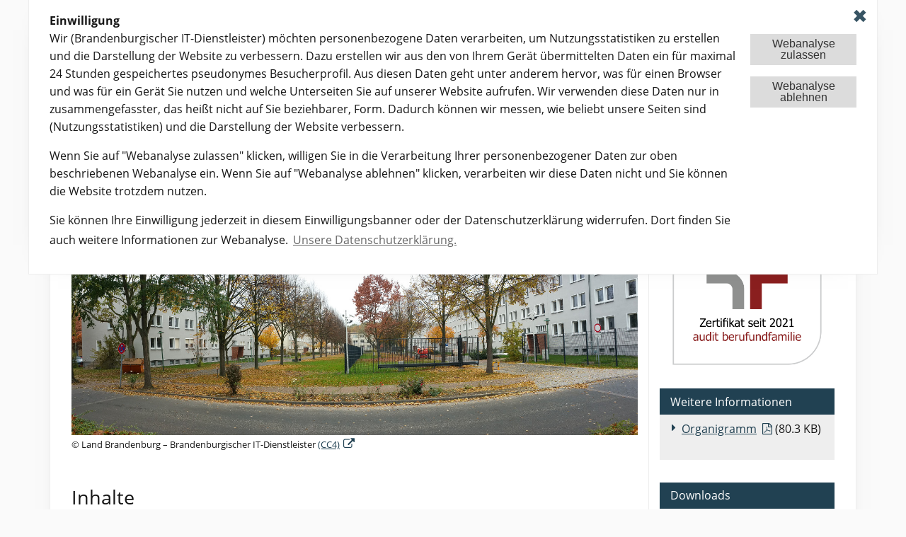

--- FILE ---
content_type: text/html; charset=utf-8
request_url: https://zit-bb.brandenburg.de/zit-bb/de/ueber-uns/standort/
body_size: 79342
content:
<!DOCTYPE html>
<html lang="de" id="mais2red.c.10109.de">
  <head>
                    
    <meta charset="UTF-8" />
    <meta http-equiv="X-UA-Compatible" content="IE=edge">
    <meta name="viewport" content="width=device-width"/>
    <title>Standort | Brandenburgischer IT-Dienstleister</title>


        
    <meta name="description" content="Der Brandenburgische IT-Dienstleister (ZIT-BB) wurde als zentraler IT-Dienstleister für die Landesverwaltung Brandenburg zum 1. Januar 2009 gegründet. In ihm ist der Landesbetrieb für Datenverarbeitung und IT-Serviceaufgaben (LDS) aufgegangen."/>
    <meta name="keywords" content="Standort, Anschrift, Anfahrt, Lageplan, ZIT-BB, IT-Dienstleister, Brandenburg, Schulungszentrum, Potsdam, Cottbus, Wünsdorf"/>

    <meta name="google-site-verification" content="Hx4DBCVw61AjlKV5tDrdHkq2yTxGkdNrvLogYYxy4C8"/>
        <link type="text/css" rel="stylesheet" href="https://style.brandenburg.de/2_7/css/vendors/vendor.min.css"/>
	<script>
	    (function(){
		var cookies, theme, themes = [];
		function readCookie(name,c,C,i){
		    if(cookies){ return cookies[name]; }
		    c = document.cookie.split('; ');
		    cookies = {};
		    for(i=c.length-1; i>=0; i--){
			C = c[i].split('=');
			cookies[C[0]] = C[1];
		    }
		    return cookies[name];
		}
		    theme = readCookie("ThemeCookie");
		if (theme && theme != "undefined") {
                        document.write("<link type=\"text/css\" title=\"standard\" rel=\"stylesheet\" href=\"https://style.brandenburg.de/2_7/css/themes/colorsonly/" + theme + ".css\">");
            document.write("<link type=\"text/css\" title=\"standard\" rel=\"stylesheet\" href=\"https://style.brandenburg.de/2_7/css/themes/base.css\">");
            
		}else{
        
                    document.write("<link type=\"text/css\" title=\"standard\" rel=\"stylesheet\" href=\"https://style.brandenburg.de/2_7/css/themes/colorsonly/Blaugrau-214152.css\">");
            document.write("<link type=\"text/css\" title=\"standard\" rel=\"stylesheet\" href=\"https://style.brandenburg.de/2_7/css/themes/base.css\">");
            
		}
	    })();
	</script>


            <link type="text/css" rel="stylesheet" href="https://style.brandenburg.de/2_7/css/vendors/jquery-ui.css"/>
      

	<link rel="icon" type="image/x-icon" href="/sixcms/media.php/9/zit-bb-index.ico" />
	
    
<link rel="alternate" type="application/rss+xml" title="Pressemitteilungen des ZIT-BB" href="/mgs/de/rss/~pressemitteilungen-des-zit-bbrss.xml" />

      <style>

          /* mais2red.c.7033.de  mais2red.c.7033.de */

          


          .m2-fa:after, .m2-fa:before, div.bb-area-content a[href^="https://"]:not([href*="https://zit-bb.brandenburg.de"]):after, div.bb-area-content a:after {
              font: normal normal normal 14px/1 'FontAwesome';
              font-size: inherit;
              text-rendering: auto;
          }

          div.bb-area-footer-content a[href^="https://"]:not([href*="https://zit-bb.brandenburg.de"]):after, div.bb-area-footer-content a:after {
              font: normal normal normal 14px/1 'FontAwesome';
              font-size: inherit;
              text-rendering: auto;
          }

          div.bb-area-content a[href^="https://"]:not([href*="https://zit-bb.brandenburg.de"]):after {
              content: "\f08e";
              display: inline-block;
              margin-left: 0.3rem;
          }

          div.bb-area-content a[href^="http://"]:not([href*="https://zit-bb.brandenburg.de"]):after {
              content: "\f08e";
              display: inline-block;
              margin-left: 0.3rem;
          }

          div.bb-area-footer-content a[href^="https://"]:not([href*="https://zit-bb.brandenburg.de"]):after {
              content: "\f08e";
              display: inline-block;
              margin-left: 0.3rem;
          }

          div.bb-area-footer-content a[href^="http://"]:not([href*="https://zit-bb.brandenburg.de"]):after {
              content: "\f08e";
              display: inline-block;
              margin-left: 0.3rem;
          }


        
   </style>
                
    


<link rel="stylesheet" type="text/css" href="https://style.brandenburg.de/css/vendors/cookieconsent.min.css" />
	<script src="https://style.brandenburg.de/js/vendors/cookieconsent.min.js"></script>
	<script>
	    window.addEventListener("load", function(){
	    window.cookieconsent.initialise({
         "elements": {
             allow: '<a href="#" aria-label="allow cookies" title="Hier klicken um: Webanalyse zuzulassen" role="button" tabindex="0" class="cc-btn cc-allow">Webanalyse<br>zulassen</a>',
             dismiss: '<a href="#" aria-label="dismiss cookie message" title="Hier klicken um: Webanalyse nicht zuzulassen" role="button" tabindex="0" class="cc-btn button cc-dismiss">Webanalyse<br>ablehnen</a>',
         },
        "palette": {
                "popup": {
                "background": "#efefef",
                "text": "#404040"
            },
        },
        revokable:true,
        revokeBtn:"<a role=\"button\" id=\"activateconset\" href=\"#\" class=\"cc-revoke cc-top cc-color-override-648574014 \" tabindex=\"1\" title=\"Hier klicken um: Die Einwilligung zur Webanalyse ändern.\" style=\"display: none;\">Einwilligung</a>",

        onStatusChange: function(status) {
            console.log(this.hasConsented() ? 'disable cookies' : 'enable cookies');
            if (status == "allow") {
                window.location.reload(true);
                sessionStorage.setItem("piwikid", "30");
            }else{
                sessionStorage.removeItem("piwikid");
            }

        },
        "theme": "classic",
        "position": "top",
        "type": "opt-in",
        "content": {
		"href": "/zit-bb/de/datenschutz#datenschutz",
		"message":  "" + "<p>" +
                    "<strong>Einwilligung</strong><br>" +
                    "Wir (" +
                    "Brandenburgischer IT-Dienstleister" +
                    ") möchten personenbezogene Daten verarbeiten, um Nutzungsstatistiken zu erstellen und die Darstellung der Website zu verbessern. Dazu erstellen wir aus den von Ihrem Gerät übermittelten Daten ein für maximal 24 Stunden gespeichertes pseudonymes Besucherprofil. Aus diesen Daten geht unter anderem hervor, was für einen Browser und was für ein Gerät Sie nutzen und welche Unterseiten Sie auf unserer Website aufrufen. Wir verwenden diese Daten nur in zusammengefasster, das heißt nicht auf Sie beziehbarer, Form. Dadurch können wir messen, wie beliebt unsere Seiten sind (Nutzungsstatistiken) und die Darstellung der Website verbessern.</p><p>Wenn Sie auf &quot;Webanalyse zulassen&quot; klicken, willigen Sie in die Verarbeitung Ihrer personenbezogener Daten zur oben beschriebenen Webanalyse ein. Wenn Sie auf &quot;Webanalyse ablehnen&quot; klicken, verarbeiten wir diese Daten nicht und Sie können die Website trotzdem nutzen.</p><p>Sie können Ihre Einwilligung jederzeit in diesem Einwilligungsbanner oder der Datenschutzerklärung widerrufen. Dort finden Sie auch weitere Informationen zur Webanalyse." +
                    "<a href=\"#\" aria-label=\"dismiss cookie message\" tabindex=\"0\" class=\"cc-close\">&#x2716;</a>",
        "allow": "Webanalyse<br>zulassen",
        "dismiss": "Webanalyse<br>ablehnen",
        "link": "Unsere Datenschutzerklärung."+"</p>",
        "close": "&#x274c;",
	      }
	    })});
	</script>	
	    <!-- Piwik -->
	    <script>
            /* if user consented, set piwik id n storage and then initialize the variables */
            if(sessionStorage.getItem('piwikid') !== null) {
                var _paq = window._paq = window._paq || [];
                /* tracker methods like "setCustomDimension" should be called before "trackPageView" */
                _paq.push(['trackPageView']);
                _paq.push(['enableLinkTracking']);
                _paq.push(['setDoNotTrack', true]);
                _paq.push(['disableCookies']);
                (function () {
                    var u ="https://matomo.brandenburg.de/";
                    _paq.push(['setTrackerUrl', u + 'matomo.php']);
                    _paq.push(['setSiteId', sessionStorage.getItem('piwikid')]);
                    var d = document, g = d.createElement('script'), s = d.getElementsByTagName('script')[0];
                    g.type = 'text/javascript';
                    g.async = true;
                    g.defer = true;
                    g.src = u + 'matomo.js';
                    s.parentNode.insertBefore(g, s);
                })();
            }
	    </script>
	    <!-- End Piwik Code -->
	


</head>

<body>

<div id="totop" class="bb-stage">
    <div class="row bb-area-header opensearchserver.ignore">
        <div class="columns">
            <div class="row">
    <div class="small-12 medium-6  columns m2-sprungmarke">
        <nav aria-label="Sprunglinks">
            <ul id="m2-sprungmarken">
                <li><a tabindex="0" class="m2-sprung-unsichtbar" href="#activateconset">Einwilligung zur Webanalyse</a></li>
                <li><a tabindex="0" class="m2-sprung-unsichtbar" href="#colorchange">Auswahl alternativer Farben</a></li>
                <li><a tabindex="0" class="m2-sprung-unsichtbar" href="#bb-search-bar">Suche</a></li>
                <li><a tabindex="0" class="m2-sprung-unsichtbar" href="#maincontent">Inhalt anspringen</a></li>
                <li><a tabindex="0" class="m2-sprung-unsichtbar" href="#mainstart">Hauptnavigation anspringen</a></li>
                <li><a tabindex="2" class="m2-sprung-unsichtbar" href="#asidecontent">Marginalspalte anspringen</a></li>                <li><a tabindex="0" class="m2-sprung-unsichtbar" href="#footernavigation">Servicebereich anspringen</a></li>
            </ul>
        </nav>
        
    </div>
    <div class="small-12 medium-6  columns ">                
        <div class="title-bar bb-title-bar" data-responsive-toggle="bb-tool-menu"
             data-hide-for="medium">
                                            <button id="bb-toolbar-button" class="menu-icon bb-menu-icon" type="button" aria-label="Toolbar-Menü"></button>
                                <div class="title-bar-title bb-title-bar-title" data-toggle>
                                    Toolbar-Menü                                </div>        </div>
        <div class="top-bar bb-top-tool-bar" id="bb-tool-menu">
            <div class="top-bar-right">
                <ul id="languagemenu" class="menu" data-responsive-menu="drilldown medium-dropdown" data-back-button='<li class="js-drilldown-back"><a title="Zurück">Zurück</a></li>'>
                                        

                                                <li>
                                                    <a data-linkhref="/zit-bb/de/" href="/zit-bb/de/" title="&#68;&#101;&#117;&#116;&#115;&#99;&#104;" class="bb-pipe-items" lang="de">
                                                      de
                                                    </a>
                                                </li>
                                                                

<li id="colorchange" class="has-submenu" style="background: transparent !important;">
<a id="acolorchange" href="#" title="Mit der Maus berühren um die Farbauswahl zu öffnen" class="bb-last-menu-element bb-is-submenu bb-theme-switcher">
Farbwechsel
<div id="firstdiv" style='white-space: break-spaces!important;position:absolute;background-color:#FFFFFF;border: 1px solid rgb(0, 0, 0); top: 0px; z-index: 1;left: 100px;top:25px;width: 200px;font-size: 0.8rem;padding: 0.2rem;display:none;'>Drücken Sie Enter oder Pfeil nach unten um Farbauswahl zu öffnen..</div>
</a>
<ul id="themeSwitcher" class="reso submenu menu vertical bb-submenu" data-submenu >

						<li data-theme="Blaugrau-214152"  style="position:relative;">
						    <a href="#ZIT-BB" title='Klicken um die Farbauswahl auszuwählen.' class="bb-dropdown-items clickable">
							<i class="fa fa-square bb-Blaugrau-214152" aria-hidden="true"></i>
							<i class="fa fa-square bb-Blaugrau-214152Com" aria-hidden="true"></i>
							ZIT-BB						    </a>
                            <div style="position:absolute;background-color: white;border: 1px solid rgb(0, 0, 0);top: 0;z-index: 1;left: 180px;top:25px;width: 200px;font-size: 0.8rem;padding: 0.2rem;display:none;">Drücken Sie die Leertaste um ZIT-BB zu bestätigen.</div>
						</li>

						<li data-theme="Kastanie-993333"  style="position:relative;">
						    <a href="#Kontrast" title='Klicken um die Farbauswahl auszuwählen.' class="bb-dropdown-items clickable">
							<i class="fa fa-square bb-Kastanie-993333" aria-hidden="true"></i>
							<i class="fa fa-square bb-Kastanie-993333Com" aria-hidden="true"></i>
							Kontrast						    </a>
                            <div style="position:absolute;background-color: white;border: 1px solid rgb(0, 0, 0);top: 0;z-index: 1;left: 180px;top:25px;width: 200px;font-size: 0.8rem;padding: 0.2rem;display:none;">Drücken Sie die Leertaste um Kontrast zu bestätigen.</div>
						</li>

						<li data-theme="monochrome"  style="position:relative;">
						    <a href="#Monochrome" title='Klicken um die Farbauswahl auszuwählen.' class="bb-dropdown-items clickable">
							<i class="fa fa-square bb-monochrome" aria-hidden="true"></i>
							<i class="fa fa-square bb-monochromeCom" aria-hidden="true"></i>
							Monochrome						    </a>
                            <div style="position:absolute;background-color: white;border: 1px solid rgb(0, 0, 0);top: 0;z-index: 1;left: 180px;top:25px;width: 200px;font-size: 0.8rem;padding: 0.2rem;display:none;">Drücken Sie die Leertaste um Monochrome zu bestätigen.</div>
						</li>

</ul>
</li>                </ul>
            </div>
        </div>
    </div>
</div>        </div>
    </div>
    <div class="row bb-border">
        <div class="columns">
            <header>
                				<div class="row bb-area-header opensearchserver.ignore">
				    <div class="columns">			      
					<div class="row">
					                                    <div class="small-12 columns" id="bb-absenderkennung">
                                    <a href="https://zit-bb.brandenburg.de"
                                       title="Brandenburgischer IT-Dienstleister">
					  Brandenburgischer IT-Dienstleister                                    </a>
                                </div>					</div>
					<div class="row">
					                                    <div class="columns" id="bb-logo-bar">
                                    <div class="row">
                                        <div class="small-12 medium-6 columns bb-logo" style="width: auto;height:auto;max-height: 110px;">
                                            <a href="https://www.brandenburg.de" title=" Link zur externen Seite: https://www.brandenburg.de">
                                                <img id="bb-wort-bild-marke" src="https://style.brandenburg.de/2_2/img/logos/Wort_Bildmarke.svg"
                                                     alt="Logo: Land Brandenburg">

                                            </a>
                                        </div>
                                    <div class="hide-for-small-only medium-2 columns bb-logo">&nbsp;</div>
                                        <div class="xxxhide-for-small-only medium-4 columns bb-logo text-right" style="width: auto;">
                                            
<img class="theme-logo" src="/sixcms/media.php/9/layout_set_logo.png" title="Logo: Brandenburgischer IT Dienstleister" alt="Logo: Brandenburgischer IT Dienstleister">                                        </div>
                                    </div>
                                </div>					</div>
					<div class="row">
					    <div class="large-12 columns" id="bb-nav">
						<div class="large-9 large-push-3 columns" id="bb-nav2">
						    		    <div class="title-bar bb-title-bar" data-responsive-toggle="bb-nav-menu"
                                             data-hide-for="medium">
                                            <span for="bb-navbar-button" class="bb-navbar-button-bg" data-toggle>
                                                <button id="bb-navbar-button" class="menu-icon bb-menu-icon" type="button" aria-label="Hauptmenü"></button>
                                            </span>
                                            <div class="title-bar-title bb-title-bar-title" data-toggle>
                                                Hauptmenü                                            </div>
                                        </div> 
                                        <div class="top-bar bb-top-nav-bar" id="bb-nav-menu">
                                            <div class="top-bar-right">
                                               <nav id="mainnavigation" aria-label="Hauptmenü">
                                                   <ul class="menu bb-root-menu" data-responsive-menu="dropdown">
                                                    <!-- Desktop Menu Items -->
                                                    <li id="mainstart" style="position:relative;">
                                                            <a data-linkhref="https://zit-bb.brandenburg.de/zit-bb/de/" tabindex="0" href="https://zit-bb.brandenburg.de/zit-bb/de/"
                                                               class="bb-nav-menu-item">
                                                               Start                                                            </a>
                                                    </li>
						    
                                                    <li style="position:relative;" class="has-submenu" data-linkhref="#">
                                                        <a tabindex="0" href="#"                                                            style="cursor:default"                                                            class="bb-nav-menu-item">Über uns</a>
                                                        <ul class="submenu menu vertical bb-submenu" data-submenu>
                                                                  
                                                              
                                                    <li style="position:relative;" class="has-submenu" data-linkhref="/zit-bb/de/ueber-uns/aktuelles/">
                                                        <a tabindex="0" href="/zit-bb/de/ueber-uns/aktuelles/"                                                                                                                        class="dropdown-items bb-dropdown-items">Aktuelles </a>
                                                                                                            </li>
                                                    <li style="position:relative;" class="has-submenu" data-linkhref="#">
                                                        <a tabindex="0" href="#"                                                            style="cursor:default"                                                            class="dropdown-items bb-dropdown-items">Profil</a>
                                                        <ul class="submenu menu vertical bb-submenu" data-submenu>
                                                                  
                                                              
                                                    <li style="position:relative;" class="has-submenu" data-linkhref="/zit-bb/de/ueber-uns/profil/zustaendigkeiten/">
                                                        <a tabindex="0" href="/zit-bb/de/ueber-uns/profil/zustaendigkeiten/"                                                                                                                        class="dropdown-items bb-dropdown-items">Zuständigkeiten</a>
                                                                                                            </li>
                                                    <li style="position:relative;" class="has-submenu" data-linkhref="/zit-bb/de/ueber-uns/profil/organigramm/">
                                                        <a tabindex="0" href="/zit-bb/de/ueber-uns/profil/organigramm/"                                                                                                                        class="dropdown-items bb-dropdown-items">Organigramm</a>
                                                                                                            </li>
</ul>                                                    </li>
                                                    <li style="position:relative;" class="has-submenu" data-linkhref="#">
                                                        <a tabindex="0" href="#"                                                            style="cursor:default"                                                            class="dropdown-items bb-dropdown-items">Standort</a>
                                                        <ul class="submenu menu vertical bb-submenu" data-submenu>
                                                                  
                                                              
                                                    <li style="position:relative;" class="has-submenu" data-linkhref="/zit-bb/de/ueber-uns/standort/anfahrt/">
                                                        <a tabindex="0" href="/zit-bb/de/ueber-uns/standort/anfahrt/"                                                                                                                        class="dropdown-items bb-dropdown-items">Anfahrt</a>
                                                                                                            </li>
                                                    <li style="position:relative;" class="has-submenu" data-linkhref="/zit-bb/de/ueber-uns/standort/lageplan/">
                                                        <a tabindex="0" href="/zit-bb/de/ueber-uns/standort/lageplan/"                                                                                                                        class="dropdown-items bb-dropdown-items">Lageplan</a>
                                                                                                            </li>
</ul>                                                    </li>
                                                    <li style="position:relative;" class="has-submenu" data-linkhref="/zit-bb/de/ueber-uns/ansprechpartner/">
                                                        <a tabindex="0" href="/zit-bb/de/ueber-uns/ansprechpartner/"                                                                                                                        class="dropdown-items bb-dropdown-items">Ansprechpartner</a>
                                                                                                            </li>
                                                    <li style="position:relative;" class="has-submenu" data-linkhref="/zit-bb/de/ueber-uns/historie/">
                                                        <a tabindex="0" href="/zit-bb/de/ueber-uns/historie/"                                                                                                                        class="dropdown-items bb-dropdown-items">Historie</a>
                                                                                                            </li>
</ul>                                                    </li>
                                                    <li style="position:relative;" class="has-submenu" data-linkhref="#">
                                                        <a tabindex="0" href="#"                                                            style="cursor:default"                                                            class="bb-nav-menu-item">Leistungen</a>
                                                        <ul class="submenu menu vertical bb-submenu" data-submenu>
                                                                  
                                                              
                                                    <li style="position:relative;" class="has-submenu" data-linkhref="/zit-bb/de/leistungen/cert-brandenburg/">
                                                        <a tabindex="0" href="/zit-bb/de/leistungen/cert-brandenburg/"                                                                                                                        class="dropdown-items bb-dropdown-items">CERT-Brandenburg</a>
                                                                                                            </li>
                                                    <li style="position:relative;" class="has-submenu" data-linkhref="/zit-bb/de/leistungen/e-government/">
                                                        <a tabindex="0" href="/zit-bb/de/leistungen/e-government/"                                                                                                                        class="dropdown-items bb-dropdown-items">E-Government</a>
                                                                                                            </li>
                                                    <li style="position:relative;" class="has-submenu" data-linkhref="#">
                                                        <a tabindex="0" href="#"                                                            style="cursor:default"                                                            class="dropdown-items bb-dropdown-items">Das IT-Schulungszentrum</a>
                                                        <ul class="submenu menu vertical bb-submenu" data-submenu>
                                                                  
                                                              
                                                    <li style="position:relative;" class="has-submenu" data-linkhref="/zit-bb/de/leistungen/das-it-schulungszentrum/kurzer-ueberblick/">
                                                        <a tabindex="0" href="/zit-bb/de/leistungen/das-it-schulungszentrum/kurzer-ueberblick/"                                                                                                                        class="dropdown-items bb-dropdown-items">Kurzer Überblick </a>
                                                                                                            </li>
                                                    <li style="position:relative;" class="has-submenu" data-linkhref="/zit-bb/de/leistungen/das-it-schulungszentrum/fortbildungen/">
                                                        <a tabindex="0" href="/zit-bb/de/leistungen/das-it-schulungszentrum/fortbildungen/"                                                                                                                        class="dropdown-items bb-dropdown-items">Fortbildungen</a>
                                                                                                            </li>
                                                    <li style="position:relative;" class="has-submenu" data-linkhref="/zit-bb/de/leistungen/das-it-schulungszentrum/allgemeine-hinweise/">
                                                        <a tabindex="0" href="/zit-bb/de/leistungen/das-it-schulungszentrum/allgemeine-hinweise/"                                                                                                                        class="dropdown-items bb-dropdown-items">Allgemeine Hinweise</a>
                                                                                                            </li>
                                                    <li style="position:relative;" class="has-submenu" data-linkhref="/zit-bb/de/leistungen/das-it-schulungszentrum/ansprechpartner-schulungszentrum/">
                                                        <a tabindex="0" href="/zit-bb/de/leistungen/das-it-schulungszentrum/ansprechpartner-schulungszentrum/"                                                                                                                        class="dropdown-items bb-dropdown-items">Ansprechpartner Schulungszentrum</a>
                                                                                                            </li>
                                                    <li style="position:relative;" class="has-submenu" data-linkhref="/zit-bb/de/leistungen/das-it-schulungszentrum/downloadsunterlagen/">
                                                        <a tabindex="0" href="/zit-bb/de/leistungen/das-it-schulungszentrum/downloadsunterlagen/"                                                                                                                        class="dropdown-items bb-dropdown-items">Downloads/Unterlagen</a>
                                                                                                            </li>
                                                    <li style="position:relative;" class="has-submenu" data-linkhref="/zit-bb/de/leistungen/das-it-schulungszentrum/statistiken/">
                                                        <a tabindex="0" href="/zit-bb/de/leistungen/das-it-schulungszentrum/statistiken/"                                                                                                                        class="dropdown-items bb-dropdown-items">Statistiken</a>
                                                                                                            </li>
</ul>                                                    </li>
                                                    <li style="position:relative;" class="has-submenu" data-linkhref="/zit-bb/de/leistungen/kommunales-anwendungszentrum/">
                                                        <a tabindex="0" href="/zit-bb/de/leistungen/kommunales-anwendungszentrum/"                                                                                                                        class="dropdown-items bb-dropdown-items">Kommunales Anwendungszentrum</a>
                                                                                                            </li>
                                                    <li style="position:relative;" class="has-submenu" data-linkhref="/zit-bb/de/leistungen/kundenmanagement/">
                                                        <a tabindex="0" href="/zit-bb/de/leistungen/kundenmanagement/"                                                                                                                        class="dropdown-items bb-dropdown-items">Kundenmanagement </a>
                                                                                                            </li>
                                                    <li style="position:relative;" class="has-submenu" data-linkhref="/zit-bb/de/leistungen/it-leistungsspektrum/">
                                                        <a tabindex="0" href="/zit-bb/de/leistungen/it-leistungsspektrum/"                                                                                                                        class="dropdown-items bb-dropdown-items">IT-Leistungsspektrum</a>
                                                                                                            </li>
                                                    <li style="position:relative;" class="has-submenu" data-linkhref="/zit-bb/de/leistungen/servicedesk/">
                                                        <a tabindex="0" href="/zit-bb/de/leistungen/servicedesk/"                                                                                                                        class="dropdown-items bb-dropdown-items">ServiceDesk</a>
                                                                                                            </li>
</ul>                                                    </li>
                                                    <li style="position:relative;" class="has-submenu" data-linkhref="/zit-bb/de/landesmelderegister">
                                                        <a tabindex="0" href="/zit-bb/de/landesmelderegister"                                                                                                                        class="bb-nav-menu-item">Landesmelderegister</a>
                                                                                                            </li>
                                                    <li style="position:relative;" class="has-submenu" data-linkhref="#">
                                                        <a tabindex="0" href="#"                                                            style="cursor:default"                                                            class="bb-nav-menu-item">Karriere</a>
                                                        <ul class="submenu menu vertical bb-submenu" data-submenu>
                                                                  
                                                              
                                                    <li style="position:relative;" class="has-submenu" data-linkhref="#">
                                                        <a tabindex="0" href="#"                                                            style="cursor:default"                                                            class="dropdown-items bb-dropdown-items">Fachkräfte</a>
                                                        <ul class="submenu menu vertical bb-submenu" data-submenu>
                                                                  
                                                              
                                                    <li style="position:relative;" class="has-submenu" data-linkhref="/zit-bb/de/karriere/fachkraefte/stellenausschreibungen/">
                                                        <a tabindex="0" href="/zit-bb/de/karriere/fachkraefte/stellenausschreibungen/"                                                                                                                        class="dropdown-items bb-dropdown-items">Stellenausschreibungen</a>
                                                                                                            </li>
                                                    <li style="position:relative;" class="has-submenu" data-linkhref="/zit-bb/de/karriere/fachkraefte/bewerbungsprozess/">
                                                        <a tabindex="0" href="/zit-bb/de/karriere/fachkraefte/bewerbungsprozess/"                                                                                                                        class="dropdown-items bb-dropdown-items">Bewerbungsprozess</a>
                                                                                                            </li>
                                                    <li style="position:relative;" class="has-submenu" data-linkhref="/zit-bb/de/karriere/fachkraefte/was-wir-bieten/">
                                                        <a tabindex="0" href="/zit-bb/de/karriere/fachkraefte/was-wir-bieten/"                                                                                                                        class="dropdown-items bb-dropdown-items">Was wir bieten</a>
                                                                                                            </li>
</ul>                                                    </li>
                                                    <li style="position:relative;" class="has-submenu" data-linkhref="/zit-bb/de/karriere/duales-studium/">
                                                        <a tabindex="0" href="/zit-bb/de/karriere/duales-studium/"                                                                                                                        class="dropdown-items bb-dropdown-items">Duales Studium</a>
                                                                                                            </li>
                                                    <li style="position:relative;" class="has-submenu" data-linkhref="/zit-bb/de/karriere/it-ausbildung-praktika/">
                                                        <a tabindex="0" href="/zit-bb/de/karriere/it-ausbildung-praktika/"                                                                                                                        class="dropdown-items bb-dropdown-items">IT-Ausbildung & Praktika </a>
                                                        <ul class="submenu menu vertical bb-submenu" data-submenu>
                                                                  
                                                                  <li class="show-for-small-only" data-linkhref="/zit-bb/de/karriere/it-ausbildung-praktika/" >
                                                                  <a tabindex="0" href="/zit-bb/de/karriere/it-ausbildung-praktika/"
                                                                      class="dropdown-items bb-dropdown-items"><strong>IT-Ausbildung & Praktika </strong></a>
                                                                  </li>
                                                              
                                                    <li style="position:relative;" class="has-submenu" data-linkhref="/zit-bb/de/karriere/it-ausbildung-praktika/perspektiven/">
                                                        <a tabindex="0" href="/zit-bb/de/karriere/it-ausbildung-praktika/perspektiven/"                                                                                                                        class="dropdown-items bb-dropdown-items">Perspektiven</a>
                                                                                                            </li>
                                                    <li style="position:relative;" class="has-submenu" data-linkhref="/zit-bb/de/karriere/it-ausbildung-praktika/bewerbung/">
                                                        <a tabindex="0" href="/zit-bb/de/karriere/it-ausbildung-praktika/bewerbung/"                                                                                                                        class="dropdown-items bb-dropdown-items">Bewerbung</a>
                                                                                                            </li>
                                                    <li style="position:relative;" class="has-submenu" data-linkhref="/zit-bb/de/karriere/it-ausbildung-praktika/auswahlverfahren/">
                                                        <a tabindex="0" href="/zit-bb/de/karriere/it-ausbildung-praktika/auswahlverfahren/"                                                                                                                        class="dropdown-items bb-dropdown-items">Auswahlverfahren</a>
                                                                                                            </li>
</ul>                                                    </li>
</ul>                                                    </li>
						                                                    </ul>
                                                </nav>
                                            </div>
					</div>						</div>
						<div class="bb-bottom-border">
						</div>
					    </div>
					</div>
				    </div>
				</div>
            </header>
            				<div class="row bb-area-content">
				    <div class="columns">
					<div class="bb-content">
					    <div class="row">
						<div class="columns small-12 medium-7 large-9 text-justify">
						    <div class="row">
							<div class="columns opensearchserver.ignore">
						    				      <div class="bb-breadcrumbs opensearchserver.ignore" id="bb-breadcrumbs1">
					  <span title="Sie sind hier:">
					      Sie sind hier:
					  </span>
					  <!--<i class="fa fa-caret-right"></i>

					      <a href="https://zit-bb.brandenburg.de/zit-bb/de/"
						 title="Link zur Seite: Start"
						 class="bb-nav-menu-item">
						 Start					      </a>-->
					                                         

                      <i class="fa fa-caret-right"></i>
                        <a href="/zit-bb/de/"                        title="Link zur Seite: Start"
                        >
                        Start                        </a>
                                       

                      <i class="fa fa-caret-right"></i>
                        <a                         title="Menüpunkt als Strukturhilfe ohne Inhalt"
                        style="cursor:default;text-decoration:none;" onMouseOver="this.style.color='#161616'">
                        Über uns                        </a>
					  					  <i class="fa fa-caret-right"></i>
					  <a
					      title="diese Seite:  Standort "
					      class="bb-nav-menu-item"
					      style="cursor: default; text-decoration: none; color: rgb(22, 22, 22);" onmouseover="this.style.color='#161616'"
					      >
					      Standort 					  </a>
				      </div>							</div>
						    </div>
						</div>
						<div class="small-12 medium-3 columns">
						    <div class="row">
							<div class="columns opensearchserver.ignore">
						    <div id="bb-search-bar" class="opensearchserver.ignore">
<form name="suchformular" id="osssearchform" action=/zit-bb/de/suchergebnisse method="post">
                               <input type="hidden" name="start" id="start" value="0" />
                <input type="hidden" name="row" id="df-entry" value="20" />
                <input type="hidden" name="index" id="ossindex" value=zit-bb.brandenburg.de /> 
   <div class="input-group">
      <label for="osssearchbox" class="hide">Suche</label>
      <input type="text" class="input-group-field bb-input-group-field"
            placeholder="Suchbegriffe"
            title="Suchbegriffe"
            name="phrase"
            id="osssearchbox"
            value=""
            autocomplete="on" 
            aria-label="Suche" />
        <div class="input-group-button">
            <button id="search" class="button bb-searchbutton" name="Suche in allen Inhalten" type="submit" 
                    title="Suche in allen Inhalten">
                                <span class="show-for-sr">Suche in allen Inhalten</span>
                                <i class="fa fa-search fa-lg"></i>
            </button>
        </div>
    </div>
</form>
</div><!-- // #bb-search-bar -->							</div>
						    </div>
						</div>
					    </div>
					    <main id="maincontent">
					    <div id="inhalt" class="row" data-mais-site-id="mais2red.c.10109.de">
                        						
                                    <section><div class="small-12 medium-9 columns bb-content-splitter-right">

                                    
                                    <section><div class="row">


	<!-- 11747 |  -->


<div class="columns bb-text-justify-xx trennung"><h1>Standort</h1></div>

<div class="row"><div class="columns bb-text-justify-xx trennung">
        <div class="columns text-justify-xx  opensearchserver.ignore" data-mais-paragraph-id="mais2red.c.20047.de">


							    <!-- 12168 | 23.07.2018 |  -->
							    <!-- | texte | paragraphs | m2_tpl_frnt_maincntnt_grids_texte_paragraphs -->
							   							    <!-- CMS_EMBED(template=cmsfunc_tinymce_d) -->
<!-- Wegen Template Cache in einem anderen Template ausgelagert-->

<div style="clear:both;"></div>
<section class="show-for-small-only ">

	<!-- m2_tpl_frnt_maincntnt_grids_texte_paragraphs_choice_pic_center -->
	 <figure class="thumbnail bb-thumbnail">
            <div class="figure_wrapper"><a class="bb-image-lupe" href="#" title="Bild vergrößern" data-featherlight="/sixcms/media.php/9/20161031_122422.jpg">                 <div>
                    <img
                            alt="Innenhof des ZIT-BB"
                            title="Innenhof des ZIT-BB"
                            data-caption="&copy; Land Brandenburg – Brandenburgischer IT-Dienstleister <a href='http://creativecommons.org/licenses/by-nc-nd/4.0/'>(CC4)</a><br/><small style='float: right; margin: 10px 30px 0 0;'>Zum Schließen die ESC-Taste drücken</small>"                    style="
                                        "
                            class="bb-image bb-image-centered"
                            src="/sixcms/media.php/9/20161031_122422.jpg"

                            data-alt="Innenhof des ZIT-BB"                    >
                 </div>
		
                <div class="figure__hover-layer">
                        <p class="bb-image-caption">Bild vergrößern<i title="Bild vergrößern" class="bb-icon-text fa fa-search fa-lg"></i></p>		  
                   </div></a></div>             <figcaption>
                                <small>&copy; Land Brandenburg – Brandenburgischer IT-Dienstleister <a href='http://creativecommons.org/licenses/by-nc-nd/4.0/' ><small>(CC4)</small></a></small>            </figcaption>
        </figure>

</section>
<div class="  show-for-medium">


<div class="top bb-textpic-center bb-text-justify-xx">


    
    <figure class="thumbnail bb-thumbnail">
        <div class="figure_wrapper"><a class="bb-image-lupe" href="#" title="Bild vergrößern" data-featherlight="/sixcms/media.php/9/20161031_122422.jpg">
                <img
                        alt="Innenhof des ZIT-BB"
                        title="Innenhof des ZIT-BB"
                data-caption="Innenhof des ZIT-BB | &copy; Land Brandenburg – Brandenburgischer IT-Dienstleister <a href='http://creativecommons.org/licenses/by-nc-nd/4.0/'></small>(CC4)</small></a> <br/><small style='float: right; margin: 10px 30px 0 0;'>Zum Schließen die ESC-Taste drücken</small>"
                data-alt="Innenhof des ZIT-BB"
                style=""
                class="bb-image bb-image-centered"
                
                src="/sixcms/media.php/9/20161031_122422.jpg"
                
                >
                
                <div class="figure__hover-layer">
                    <p class="bb-image-caption">Bild vergrößern<i title="Bild vergrößern" class="bb-icon-text fa fa-search fa-lg"></i></p>
                </div></a></div>
        <figcaption>
            
            <small class="bb-pic-underline ">&copy; Land Brandenburg – Brandenburgischer IT-Dienstleister <a href='http://creativecommons.org/licenses/by-nc-nd/4.0/' ><small >(CC4)</small></a></small>
        </figcaption>
        
    </figure>
</div>
<div class="bb-text-justify-xx">
    </div>
</div>

<div style="clear:both;"></div>


							    <!-- 12170 | 23.07.2018 |  -->
							    <!-- | dynamictext | seitenteaser | m2_tpl_frnt_maincntnt_grids_dynamictext_seitenteaser -->
							   							    


<h2 class="">Inhalte</h2>

</div>
    

</div></div>


 

































</div></section>
												    <div class="row">
							<div class="columns">
                                							    <a href="javascript:window.print()" class="button bb-submit-button opensearchserver.ignore"
							       title="Seite drucken">
								<i class="fa fa-print"></i> Seite drucken							    </a>
							</div>
						    </div>
                                                </div>

                    </section>
                                            
                                                <aside>
                                                    <div id="asidecontent" class="small-12 medium-3 columns trennung">
                                                        <div class="row">
                                                            <div class="columns">
                                                            <!-- marginal test | 11747 | m2_tpl_frnt_mrgcntnt_prgrphs | m2_tpl_frnt_mrgcntnt_prgrphs__items -->




<a style="text-decoration:none;" href="/zit-bb/de/"
                                    title="Zertifikat audit berufundfamilie " >

    <div class="bb-panel-margin-bottom ">
    

                <figure style="margin-bottom: 0rem !important;">
                                                        <img class="bb-image m2-linkbanner" src="/sixcms/media.php/9/audit_bf_rz_21_DE_RGB.png" alt="Logo des Zertifikat: Audit Beruf und Familie seit 2021 " title="Zertifikat audit berufundfamilie">                                                                        <figcaption>
                                        
                                        
                                    </figcaption>
                                </figure>
    </div>
</a><div class="opensearchserver.ignore"><div class="bb-panel-gray ">
<h2 class=" bb-h6 bb-panel-header-red">Weitere Informationen</h2><ul class="bb-list-icon m2-list-icon trennung">
      <!-- m2_tpl_frnt_mrgcntnt_prgrphs_iconlist_items_downloadlink -->
      


<li class="m2-fa"><a class="m2-fa m2-link-media" 
                     href="/sixcms/media.php/9/1_6_Organigramm_01_10_2025%28extern%29.pdf"
                     aria-label="Download einer Datei vom Typ: PDF"
                     title="Link zum Download:  &ndash; Organigramm (80.3&nbsp;KB)"
                     >Organigramm</a> (80.3&nbsp;KB)  </li>    </ul>

</div></div><div class="bb-panel-gray ">
<h2 class=" bb-h6 bb-panel-header-red">Downloads</h2><ul class="bb-list-icon m2-list-icon trennung">
      <!-- m2_tpl_frnt_mrgcntnt_prgrphs_iconlist_items_downloadlink -->
      


<li class="m2-fa"><a class="m2-fa m2-link-media" 
                     href="/sixcms/media.php/9/oea_anfahrt_zum_brandenburgischen_it_14_09_2016.pdf"
                     aria-label="Download einer Datei vom Typ: PDF"
                     title="Link zum Download:  &ndash; Anfahrt Standort Potsdam (179.3&nbsp;KB)"
                     >Anfahrt Standort Potsdam</a> (179.3&nbsp;KB)  </li>
      <!-- m2_tpl_frnt_mrgcntnt_prgrphs_iconlist_items_downloadlink -->
      


<li class="m2-fa"><a class="m2-fa m2-link-media" 
                     href="/sixcms/media.php/9/OEA_Anfahrtsskizze_Wuensdorf_Polizei_2018-10-02.pdf"
                     aria-label="Download einer Datei vom Typ: PDF"
                     title="Link zum Download:  &ndash; Anfahrt Standort Wünsdorf (99.0&nbsp;KB)"
                     >Anfahrt Standort Wünsdorf</a> (99.0&nbsp;KB)  </li>
      <!-- m2_tpl_frnt_mrgcntnt_prgrphs_iconlist_items_downloadlink -->
      


<li class="m2-fa"><a class="m2-fa m2-link-media" 
                     href="/sixcms/media.php/9/Anfahrtsbeschreibung%20ZIT-BB%20Standort%20Cottbus.pdf"
                     aria-label="Download einer Datei vom Typ: PDF"
                     title="Link zum Download:  &ndash; Anfahrt Standort Cottbus (137.2&nbsp;KB)"
                     >Anfahrt Standort Cottbus</a> (137.2&nbsp;KB)  </li>
      <!-- m2_tpl_frnt_mrgcntnt_prgrphs_iconlist_items_downloadlink -->
      


<li class="m2-fa"><a class="m2-fa m2-link-media" 
                     href="/sixcms/media.php/9/Lageplan_neu.png"
                     aria-label="Download einer Datei vom Typ: image/png"
                     title="Link zum Download:  &ndash; Lageplan Liegenschaft Steinstraße (102.4&nbsp;KB)"
                     >Lageplan Liegenschaft Steinstraße</a> (102.4&nbsp;KB)  </li>    </ul>

</div>
                                                            <hr>
                                                            </div>
                                                        </div>
                                                    </div>
                                                </aside>
											    </div>
                                            </main>
					</div>
				    </div>
				</div>


					      


        </div>
    </div>
    <footer id="footernavigation">

        <div class="row bb-area-footer opensearchserver.ignore">
            <div class="columns">
                		    <div class="row bb-area-footer-content">
                        <div class="large-12 columns">			    
			    <div class="bb-breadcrumbs" id="bb-breadcrumbs2">
                                <span title="Sie sind hier:">
                                    Sie sind hier:
                                </span>
				    <!-- <i class="fa fa-caret-right"></i>
				    <a href="https://zit-bb.brandenburg.de/zit-bb/de/"
				       title="Link zur Seite: Start"
				       class="bb-nav-menu-item">
				       Start				    </a> -->
				                                           

                      <i class="fa fa-caret-right"></i>
                        <a href="/zit-bb/de/"                        title="Link zur Seite: Start"
                        >
                        Start                        </a>
                                       

                      <i class="fa fa-caret-right"></i>
                        <a                         title="Menüpunkt als Strukturhilfe ohne Inhalt"
                        style="cursor:default;text-decoration:none;" onMouseOver="this.style.color='#161616'">
                        Über uns                        </a>
				    <i class="fa fa-caret-up"></i>
				    <a href="#totop" 
					title="zum Seitenanfang von: Standort ">
					Standort 				    </a>
                            </div>
                        </div>
                    </div>                <div class="row bb-area-footer-content">
                    <div class="hide-for-medium columns">
                        <div id="bb-link-bar">
                            <h2 class="bb-sr">Service-Links</h2>
                            <div class="row">
                                <div class="hide-for-medium large-3 columns">
                                </div>
                            </div>
                            <div class="row">
                                <div class="columns">
                                    
				    <h3 class="bb-h6 italic">Landesportale Brandenburg</h3>
				    <ul class="bb-list-dark m2-list-dark-icon">
                    <li><a rel="external" href="https://www.brandenburg.de" title="Link zur externen Seite: Landesportal Brandenburg">Landesportal Brandenburg</a></li>                    <li><a rel="external" href="https://service.brandenburg.de" title="Link zur externen Seite: Serviceportal Brandenburg">Serviceportal Brandenburg</a></li>					
<!-- m2_temp_front_44_3_masterlinks_items_externer -->
      <li class="m2-fa">
    <a class="m2-fa m2-link-extern" 
       href="https://karriere-in-brandenburg.de" 
rel="external"
       title="zu den Stellenangeboten der Landesregierung"
       >Karriereportal Brandenburg</a> </li>      
<!-- m2_temp_front_44_3_masterlinks_items_externer -->
      <li class="m2-fa">
    <a class="m2-fa m2-link-extern" 
       href="https://ozg.brandenburg.de/ozg/de/" 
rel="external"
       title="Link zur externen Seite: OZG Brandenburg"
       >OZG Brandenburg</a> </li>      
<!-- m2_temp_front_44_3_masterlinks_items_externer -->
      <li class="m2-fa">
    <a class="m2-fa m2-link-extern" 
       href="https://ozg.brandenburg.de/ozg/de/bausteine/it-basiskomponenten/#" 
rel="external"
       title="Link auf externe Seite: IT-Basiskomponenten"
       >IT-Basiskomponenten</a> </li>      
<!-- m2_temp_front_44_3_masterlinks_items_internlinkblock -->
            <!-- zit-bb/de/feedback-geben/ -->
<li class="m2-fa">
   <a href="/zit-bb/de/feedback-geben/"      title="Hier können Sie uns mit einem Formular Ihr Feedback zu unserer Internetseite geben."
      > 
       Feedback geben</a> </li>
<!-- m2_temp_front_44_3_masterlinks_items_internlinkblock -->
            <!-- zit-bb/de/sitemap/ -->
<li class="m2-fa">
   <a href="/zit-bb/de/sitemap/"      title="Zur Übersicht aller unserer Inhaltsseiten"
      > 
       Sitemap</a> </li>				    </ul>
                                </div>
                            </div>
                        </div>
                    </div>

                    <div class="medium-12 large-9 columns">
                        <div id="bb-info-bar">
                            <div class="row">
                                <h2 class="bb-sr">Info-Links</h2>
                                <div class="columns small-12 medium-6 large-6">
                                    
				    <h3 class="bb-h6 italic">häufig geklickt</h3>
				    <ul class="bb-list-dark m2-list-dark-icon">
					
<!-- m2_temp_front_44_3_masterlinks_items_internlinkblock -->
            <!-- zit-bb/de/karriere/fachkraefte/stellenausschreibungen/ -->
<li class="m2-fa">
   <a href="/zit-bb/de/karriere/fachkraefte/stellenausschreibungen/"      title="Zu den Stellenausschreibungen des ZIT-BB"
      > 
       Stellenausschreibungen</a> </li>
<!-- m2_temp_front_44_3_masterlinks_items_internlinkblock -->
            <!-- zit-bb/de/leistungen/das-it-schulungszentrum/kurzer-ueberblick/ -->
<li class="m2-fa">
   <a href="/zit-bb/de/leistungen/das-it-schulungszentrum/kurzer-ueberblick/"      title="Link zur Seite: Kurzer Überblick  &ndash; Das IT-Schulungszentrum in der Steinstraße"
      > 
       IT-Schulungszentrum</a> </li>
<!-- m2_temp_front_44_3_masterlinks_items_internlinkblock -->
            <!-- zit-bb/de/ueber-uns/ansprechpartner/ -->
<li class="m2-fa">
   <a href="/zit-bb/de/ueber-uns/ansprechpartner/"      title="Link zur Seite: Ansprechpartner"
      > 
       Ansprechpartner</a> </li>
<!-- m2_temp_front_44_3_masterlinks_items_externer -->
      <li class="m2-fa">
    <a class="m2-fa m2-link-extern" 
       href="https://webaccess.brandenburg.de/" 
rel="external"
       title="Link zur externen Seite: WebAccess"
       >WebAccess</a> </li>      				    </ul>
<!-- /zit-bb/de/ueber-uns/standort/ -->                                </div>
                                <div class="columns small-12 medium-6 large-6">
                                                                    </div>
                            </div>
                        </div>
                    </div>

                    <div class="medium-12 large-3 columns">
                        <div id="bb-link-bar-right">
                            <div class="row">
                                <h2 class="bb-sr">Service-Links</h2>
                                <div class="medium-6 large-12 columns">
                                    <div class="show-for-medium">
                                    
				    <h3 class="bb-h6 italic">Landesportale Brandenburg</h3>
				    <ul class="bb-list-dark m2-list-dark-icon">
                    <li><a rel="external" href="https://www.brandenburg.de" title="Link zur externen Seite: Landesportal Brandenburg">Landesportal Brandenburg</a></li>                    <li><a rel="external" href="https://service.brandenburg.de" title="Link zur externen Seite: Serviceportal Brandenburg">Serviceportal Brandenburg</a></li>					
<!-- m2_temp_front_44_3_masterlinks_items_externer -->
      <li class="m2-fa">
    <a class="m2-fa m2-link-extern" 
       href="https://karriere-in-brandenburg.de" 
rel="external"
       title="zu den Stellenangeboten der Landesregierung"
       >Karriereportal Brandenburg</a> </li>      
<!-- m2_temp_front_44_3_masterlinks_items_externer -->
      <li class="m2-fa">
    <a class="m2-fa m2-link-extern" 
       href="https://ozg.brandenburg.de/ozg/de/" 
rel="external"
       title="Link zur externen Seite: OZG Brandenburg"
       >OZG Brandenburg</a> </li>      
<!-- m2_temp_front_44_3_masterlinks_items_externer -->
      <li class="m2-fa">
    <a class="m2-fa m2-link-extern" 
       href="https://ozg.brandenburg.de/ozg/de/bausteine/it-basiskomponenten/#" 
rel="external"
       title="Link auf externe Seite: IT-Basiskomponenten"
       >IT-Basiskomponenten</a> </li>      
<!-- m2_temp_front_44_3_masterlinks_items_internlinkblock -->
            <!-- zit-bb/de/feedback-geben/ -->
<li class="m2-fa">
   <a href="/zit-bb/de/feedback-geben/"      title="Hier können Sie uns mit einem Formular Ihr Feedback zu unserer Internetseite geben."
      > 
       Feedback geben</a> </li>
<!-- m2_temp_front_44_3_masterlinks_items_internlinkblock -->
            <!-- zit-bb/de/sitemap/ -->
<li class="m2-fa">
   <a href="/zit-bb/de/sitemap/"      title="Zur Übersicht aller unserer Inhaltsseiten"
      > 
       Sitemap</a> </li>				    </ul>
                                    </div>
                                    <div>
                                                                        </div>
                                </div>
                            </div>
                        </div>
                    </div>
                </div>

                <div class="row bb-area-footer-bar">
                    <div class="columns">
                        <div id="bb-footer-bar" class="row columns" >
                            <div class="hide-for-small-only medium-5 large-5" style="float:left">
                                <span class="hide-for-small-only" style="font-size:initial; float:left">2026 | Landesregierung Brandenburg</span>
                                <div style="clear:both;"></div>
                            </div>
                            <div class="small-12 medium-7 large-7" style="float:left">
                                <ul style="margin-bottom: 0px; list-style: none; line-height: 2; display:flex; justify-content: end; flex-wrap: wrap;">

    <li class="bb-footer-items-right">
        <a  href="/zit-bb/de/erklaerung-zur-barrierefreiheit/"
        title="Link zur Seite: Erklärung zur Barrierefreiheit"
        class="bb-footer-items-right">Erklärung zur Barrierefreiheit</a>     </li>

    <li class="bb-footer-items-right">
        <a  href="/zit-bb/de/datenschutz"
        title="Link zur Seite: Datenschutz"
        class="bb-footer-items-right">Datenschutz</a>     </li>

    <li class="bb-footer-items-right">
        <a  href="/zit-bb/de/impressum"
        title="Link zur Seite: Impressum"
        class="bb-footer-items-right">Impressum</a>     </li>
</ul>                            </div>
			            </div>                    </div>
                </div>

            </div>
        </div>
    </footer>
</div>
    <!-- all Vendor JavaScript Library !-->
    <script src="https://style.brandenburg.de/js/vendor.min.js"></script>
    <!-- ThemSwitch!-->
    <script src="https://style.brandenburg.de/js/vendors/themeswitch.js"></script>
    <!-- all brandenburg.de JavaScript !-->
    <script src="https://style.brandenburg.de/js/finalApp.min.js"></script>
    


<!-- autocomplete -->
      <script>
         $(function() {
            $( "#osssearchbox" ).autocomplete({
               source: "https://mais.lvnbb.de/boss/web/autoc.php?index=zit-bb.brandenburg.de",
               minLength: 2
            });
         });
      </script> 
<!-- Ende Autocomplete -->











<script>
    (function ($) {
        "use strict";
        var load = function (el, url) {
            if (url) {
                el.load(url);
            }
        }, init = function () {
            $("[data-ajax-url]").each(function () {
                var el = $(this);

                load(el, el.data("ajax-url"));
            });
        };
        init();
        $("body").on("mais.load", function () {
            init();
        });
    }(jQuery));

    $.featherlightGallery.prototype.afterContent = function () {
        var caption = this.$currentTarget.find('img').attr('data-caption');
        this.$instance.find('.bb-feather-caption').remove();
        $('<div class="bb-feather-caption">').html(caption).appendTo(this.$instance.find('.featherlight-content'));
        var alt = this.$currentTarget.find('img').attr('data-alt');
        $('img').attr('alt', alt);
    };

    $.featherlight.prototype.afterContent = function () {
        var caption = this.$currentTarget.find('img').attr('data-caption');
        this.$instance.find('.bb-feather-caption').remove();
        $('<div class="bb-feather-caption">').html(caption).appendTo(this.$instance.find('.featherlight-content'));
        var alt = this.$currentTarget.find('img').attr('data-alt');
        $('img').attr('alt', alt);

    };

</script>
    <script type="text/javascript" src="https://style.brandenburg.de/js/vendors/warenkorb/basket.js"></script>
    

<script>
    $(document).ready(function () {

        window.addEventListener("beforeprint", function () {
            document.querySelectorAll("textarea").forEach((textarea) => {
                const div = document.createElement("div");
                div.textContent = textarea.value;
                div.style.whiteSpace = "pre-wrap";
                div.style.border = "1px solid black"; // Optional: für bessere Sichtbarkeit
                div.style.padding = "5px";
                div.style.minHeight = textarea.offsetHeight + "px"; // Behält Höhe bei
                div.classList.add("print-replacement"); // Für späteres Wiederfinden

                textarea.style.display = "none"; // Textarea verstecken
                textarea.parentNode.insertBefore(div, textarea);
            });
        });

        window.addEventListener("afterprint", function () {
            document.querySelectorAll(".print-replacement").forEach((div) => {
                const textarea = div.nextElementSibling; // Das ursprüngliche Textarea-Feld
                if (textarea && textarea.tagName.toLowerCase() === "textarea") {
                    textarea.style.display = "block"; // Wieder anzeigen
                    div.parentNode.removeChild(div); // Sicheres Entfernen
                }
            });
        });



        $("body").prepend('<div id="overlay" class="ui-widget-overlay" style="z-index: 1001; display: none;"></div>');
        $("body").prepend("<div id='PleaseWait' style='font-size:5rem;  display: none; z-index: 1002; height:200px; margin:0;  position: absolute; top: 30%; left: 50%; -ms-transform: translate(-30%, -50%); transform: translate(-30%, 50%); '><i class='fa fa-spinner fa-spin'></i></div>");
        var back_to_top_button = ['<a href="#totop" class="back-to-top button bb-submit-button opensearchserver.ignore hide-for-small-only" title="Nach Oben"><i title="Nach Oben" class="fa fa-caret-up fa-lg"></i> Nach Oben </a>'].join("");
        $("body").append(back_to_top_button);

        $(".back-to-top").hide();

        $('.datepicker').datepicker({
                prevText: '&#x3c;zurück', prevStatus: '',
                prevJumpText: '&#x3c;&#x3c;', prevJumpStatus: '',
                nextText: 'Vor&#x3e;', nextStatus: '',
                nextJumpText: '&#x3e;&#x3e;', nextJumpStatus: '',
                currentText: 'heute', currentStatus: '',
                todayText: 'heute', todayStatus: '',
                clearText: '-', clearStatus: '',
                closeText: 'schließen', closeStatus: '',
                monthNames: ['Januar', 'Februar', 'März', 'April', 'Mai', 'Juni',
                    'Juli', 'August', 'September', 'Oktober', 'November', 'Dezember'],
                monthNamesShort: ['Jan', 'Feb', 'Mär', 'Apr', 'Mai', 'Jun',
                    'Jul', 'Aug', 'Sep', 'Okt', 'Nov', 'Dez'],
                dayNames: ['Sonntag', 'Montag', 'Dienstag', 'Mittwoch', 'Donnerstag', 'Freitag', 'Samstag'],
                dayNamesShort: ['So', 'Mo', 'Di', 'Mi', 'Do', 'Fr', 'Sa'],
                dayNamesMin: ['So', 'Mo', 'Di', 'Mi', 'Do', 'Fr', 'Sa'],
                showMonthAfterYear: false,
                showOn: 'both',
                dateFormat: 'dd.mm.yy',
                buttonText: "<i class='fa fa-calendar'></i>"
            }
        );

        $(function () {
            $(window).scroll(function () {
                if ($(this).scrollTop() > 200) {
                    $('.back-to-top').fadeIn();
                } else {
                    $('.back-to-top').fadeOut();
                }
            });

            $('.back-to-top').click(function () {
                $('body,html').animate({
                    scrollTop: 0
                }, 800);
                return false;
            });
        });

        // JQuery-UI-ComboBox für <select>-Felder

        $( function() {
            $.widget( "custom.combobox", {
                _create: function() {
                    this.wrapper = $( "<span>" )
                        .addClass( "custom-combobox small-12 medium-12 large-12" )
                        .insertAfter( this.element );

                    this.element.hide();
                    this._createAutocomplete();
                    this._createShowAllButton();
                },

                _createAutocomplete: function() {
                    var selected = this.element.children( ":selected" ),
                        value = selected.val() ? selected.text() : "";

                    this.input = $( "<input>" )
                        .appendTo( this.wrapper )
                        .val( value )
                        .attr( "title", "" )
                        .addClass( "" )
                        .autocomplete({
                            delay: 0,
                            minLength: 0,
                            source: this._source.bind( this )
                        })
                        .tooltip({
                            classes: {
                                "ui-tooltip": "ui-state-highlight"
                            }
                        });

                    this._on( this.input, {
                        autocompleteselect: function( event, ui ) {
                            ui.item.option.selected = true;
                            this._trigger( "select", event, {
                                item: ui.item.option
                            });
                        },

                        autocompletechange: "_removeIfInvalid"
                    });
                },

                _createShowAllButton: function() {
                    var input = this.input,
                        wasOpen = false;

                    $( "<a>" )
                        .attr( "tabIndex", -1 )
                        .attr( "title", "Alle anzeigen" )
                        .tooltip()
                        .appendTo( this.wrapper )
                        .button({
                            icons: {
                                primary: "ui-icon-triangle-1-s"
                            },
                            text: false
                        })
                        .removeClass( "ui-corner-all" )
                        .addClass( "custom-combobox-toggle ui-corner-right" )
                        .on( "mousedown", function() {
                            wasOpen = input.autocomplete( "widget" ).is( ":visible" );
                        })
                        .on( "click", function() {
                            input.trigger( "focus" );

                            // Close if already visible
                            if ( wasOpen ) {
                                return;
                            }

                            // Pass empty string as value to search for, displaying all results
                            input.autocomplete( "search", "" );
                        });
                },

                _source: function( request, response ) {
                    var matcher = new RegExp( $.ui.autocomplete.escapeRegex(request.term), "i" );
                    response( this.element.children( "option" ).map(function() {
                        var text = $( this ).text();
                        if ( this.value && ( !request.term || matcher.test(text) ) )
                            return {
                                label: text,
                                value: text,
                                option: this
                            };
                    }) );
                },

                _removeIfInvalid: function( event, ui ) {

                    // Selected an item, nothing to do
                    if ( ui.item ) {
                        return;
                    }

                    // Search for a match (case-insensitive)
                    var value = this.input.val(),
                        valueLowerCase = value.toLowerCase(),
                        valid = false;
                    this.element.children( "option" ).each(function() {
                        if ( $( this ).text().toLowerCase() === valueLowerCase ) {
                            this.selected = valid = true;
                            return false;
                        }
                    });

                    // Found a match, nothing to do
                    if ( valid ) {
                        return;
                    }

                    // Remove invalid value
                    this.input
                        .val( "" )
                        .attr( "title", value + " wurde nicht gefunden." )
                        .tooltip( "open" );
                    this.element.val( "" );
                    this._delay(function() {
                        this.input.tooltip( "close" ).attr( "title", "" );
                    }, 2500 );
                    this.input.autocomplete( "instance" ).term = "";
                },

                _destroy: function() {
                    this.wrapper.remove();
                    this.element.show();
                }
            });

            $( ".bb_combobox" ).combobox();
            $( "#toggle" ).on( "click", function() {
                $( ".bb_combobox" ).toggle();
            });
        } );


        //LSP:BusBB: Button mit Klasse toogleout öffnet alle Accordion mit Klasse busbb-acordion
        $('.toggleout').click(function () {
            $(this).hide();
            $('.togglein').show();
            $('.busbb-accordion').show();
            return false;
        });

        $('.togglein').click(function () {
            $(this).hide();
            $('.toggleout').show();
            $('.busbb-accordion').hide();
            return false;
        });


        var tilde = window.location.href;
        var tildeTilde = tilde.split('~');
        var myanchor = tildeTilde[1];
        if (typeof myanchor != "undefined" && $('#' + myanchor).length) {
            $('html, body').animate({
                'scrollTop': $('#' + myanchor).offset().top
            }, 300);
        }
        $('form').submit(function () {

            var pass = true;
            //some validations

            if (pass == false) {
                return false;
            }
           // $("#overlay, #PleaseWait").show();

            return true;
        });
    });

    /**
     * copy local Links to Zwischenablage
     * @param myInput
     */
    function myLinkCopyFunction(myInput) {
        var copyText = document.getElementById(myInput).value;
        var elem = document.createElement("textarea");
        document.body.appendChild(elem);
        elem.value = copyText;
        elem.select();
        document.execCommand("copy");
        document.body.removeChild(elem);
        /* Alert the copied text */
        alert("Kopiert: " + copyText);
    }

    let codeText = document.querySelector('#code-text');
    let handleCopyClick = document.querySelector('#copy-code');

    if(handleCopyClick){
        handleCopyClick.addEventListener('click', () => {
            let text = codeText.textContent;
            navigator.clipboard.writeText(`${text} `);

        })
    };


    // Nur für SERVICE -> BUSBB Funktionen
    

</script>

<script type="text/javascript">

    <!-- path to viewer config and build dir -->

    window.MpConfigPath = '/bbviewer2/';
    window.MpMastercodePath = '/bbviewer2/';

    document.addEventListener('mp-addons-init', function (e) {


        
        console.log('Marker ueber Suche.');
        console.log(MpJsApi.getMarkerAsPointCoords());
        console.log('Marker aus Karte.');
        console.log(MpJsApi.getMarkerCoords());
        console.log('aufruf addmarker.');

    }       , false);


    document.addEventListener('mpjsapi-ready', function (e) {
        console.log('mpjsapi-ready.');
        console.log(MpJsApi.getMarkerAsPointCoords());
    }, false);



    /**
     * Gibt alle Koordinaten wieder, welche über die Suche erstellt wurden
     */
    function getSearchMarker()  {
        console.log(MpJsApi.getMarkerAsPointCoords());
    }

    /**
     * Gibt alle Koordinaten wieder, welche über addMarker erstellt wurden
     */
    function getMapMarker()  {
        console.log(MpJsApi.getMarkerCoords());
    }


    function addOnClickMarker(coordinate) {

        MpJsApi.removeMarker(999);

        var html = '<div class="trennung karte_marker" ><button style="color: #9c0606; float: right; padding: 0 5px;" onclick="removeMarker(); return false;">X</button><div>Sie haben folgende Koordinaten für ihren Standort gesetzt: '+coordinate+'</div></div>';
        MpJsApi.addHTMLMarker(coordinate, { color: "green", id: 999, popup: { hoverContent: html, content: html, className: "karte-tp-popup"} });
        MpJsApi.toggleMarkerTooltip(999, true)
        var coordinate_click = coordinate;
        console.log('coordinate_click');
        console.log(coordinate_click);


    }
    function removeMarker() {
        MpJsApi.removeMarker(999);

    }

    function setAddMarkerOnClick() {
        MpJsApi.setAddMarkerOnClick(true, addOnClickMarker);
    }


</script>
<script>
    document.addEventListener("DOMContentLoaded", function () {
        const dependencies = [
            { id: "bbvz", script: "https://style.brandenburg.de/js/vendors/bbvz.js" }
        ];

        dependencies.forEach(dep => {
            const element = document.getElementById(dep.id);
            if (element) {
                //console.log(`'${dep.id}' gefunden. Lade '${dep.script}'...`);
                const script = document.createElement("script");
                script.src = dep.script;
                //script.onload = () => console.log(`Skript '${dep.script}' erfolgreich geladen.`);
                //script.onerror = () => console.error(`Fehler beim Laden von '${dep.script}'.`);
                document.body.appendChild(script);
            } else {
                //console.log(`'${dep.id}' wurde nicht gefunden. '${dep.script}' wird nicht geladen.`);
            }
        });
    });


</script>







</body>

--- FILE ---
content_type: text/css
request_url: https://style.brandenburg.de/2_7/css/themes/colorsonly/Blaugrau-214152.css
body_size: 324
content:
@charset "UTF-8";
:root {
  --primary-color: #214152;
  --primary-rgb: 33, 65, 82;
  --secondary-color: #debead;
  --light-alpha: 0.1;
  --primary-light: rgba(var(--primary-rgb), var(--light-alpha));
  --background-color: #fff;
  --text-color: #161616;
  --darkgrey:#666;
  --lightgrey: #FAFAFA;
  --grey:#eee;
}

--- FILE ---
content_type: text/css
request_url: https://style.brandenburg.de/2_7/css/themes/base.css
body_size: 95895
content:
/**Alles aus dem Header**/

@import url("_potpourri.css");

@charset "UTF-8";
/* ----------------------[  Overwritten Main Colors ]------------------------ */
/* -------------------------------------------------------------------------- */
/* -----[    Theme Colors with Complementary Colors:                   ]----- */
/* -----[    BB Standard                                               ]----- */
/* -------------------------------------------------------------------------- */
/* ---------------          Main Colors       ---------------- */
.bb-mainRed {
  color: #C13B33; }

.bb-mainRedCom {
  color: #28B93A; }

.bb-darkGrey {
  color: #161616; }

.bb-mediumGrey {
  color: #c0c0c0; }

.bb-lightGrey {
  color: #eeeeee; }

.bb-white {
  color: #ffffff; }

.bb-mainRed-bg {
  background-color: #C13B33; }

.bb-mainRedCom-bg {
  background-color: #28B93A; }

.bb-darkGrey-bg {
  background-color: #161616; }

.bb-mediumGrey-bg {
  background-color: #c0c0c0; }

.bb-lightGrey-bg {
  background-color: #eeeeee; }

.bb-shinyGrey-bg {
  background-color: #fafafa; }

.bb-white-bg {
  background-color: #ffffff; }

/* ---------      Theme Colors with Complementary Colors    ----------- */
/* ---------------          Main Colors       ---------------- */
.bb-mainRed {
  color: #C13B33; }

.bb-mainRedCom {
  color: #28B93A; }

.bb-darkGrey {
  color: #161616; }

.bb-mediumGrey {
  color: #c0c0c0; }

.bb-lightGrey {
  color: #eeeeee; }

.bb-white {
  color: #ffffff; }

.bb-mainRed-bg {
  background-color: #C13B33; }

.bb-mainRedCom-bg {
  background-color: #28B93A; }

.bb-darkGrey-bg {
  background-color: #161616; }

.bb-mediumGrey-bg {
  background-color: #c0c0c0; }

.bb-lightGrey-bg {
  background-color: #eeeeee; }

.bb-shinyGrey-bg {
  background-color: #fafafa; }

.bb-white-bg {
  background-color: #ffffff; }

.bb-standard {
  color: #C13B33 !important; }

/*
To change this license header, choose License Headers in Project Properties.
To change this template file, choose Tools | Templates
and open the template in the editor.

*/
/*----------------------      Import settings     ----------------------*/
/*-------------------        Base Values       --------------------*/
/* ---------      Base Default Icons     ----------- */
/* fa-check-circle */
/* fa-info-circle */
/* fa-exclamation-triangle */
/* fa-times-circle */
/*----------------------      Import Fonts     ----------------------*/
/*
To change this license header, choose License Headers in Project Properties.
To change this template file, choose Tools | Templates
and open the template in the editor.
*/
/* 
    Created on : 20.01.2017, 04:25:46
    Author     : Brandenburgischer IT-Dienstleister ZIT-BB Dezernat 2.3 E-Government | Daniel Kurzke <daniel.kurzke@zit-bb.brandenburg.de>
*/
/*!
 *  Open Sans  - Google Fonts
 *  License - http://www.apache.org/licenses/LICENSE-2.0 Apache License, Version 2.0 
 */
/* normal */
@font-face {
  font-family: 'Open Sans';
  font-style: normal;
  font-weight: 400;
  src: url("../fonts/OpenSans-Regular.eot"); }
@font-face {
  font-family: 'Open Sans';
  font-style: normal;
  font-weight: 400;
  src: local("Open Sans"), local("OpenSans"), url("../fonts/OpenSans-Regular.eot") format("eot"), url("../fonts/OpenSans-Regular.ttf") format("truetype"), url("../fonts/OpenSans-Regular.woff") format("woff"); }
/* bold */
@font-face {
  font-family: 'Open Sans';
  font-style: normal;
  font-weight: 700;
  src: url("../fonts/OpenSans-Bold.eot"); }
@font-face {
  font-family: 'Open Sans';
  font-style: normal;
  font-weight: 700;
  src: local("Open Sans Bold"), local("OpenSans-Bold"), url("../fonts/OpenSans-Bold.eot") format("eot"), url("../fonts/OpenSans-Bold.ttf") format("truetype"), url("../fonts/OpenSans-Bold.woff") format("woff"); }
/* normal italic */
@font-face {
  font-family: 'Open Sans';
  font-style: italic;
  font-weight: 400;
  src: url("../fonts/OpenSans-Italic.eot"); }
@font-face {
  font-family: 'Open Sans';
  font-style: italic;
  font-weight: 400;
  src: local("Open Sans Italic"), local("OpenSans-Italic"), url("../fonts/OpenSans-Italic.eot") format("eot"), url("../fonts/OpenSans-Italic.ttf") format("truetype"), url("../fonts/OpenSans-Italic.woff") format("woff"); }
/* bold italic */
@font-face {
  font-family: 'Open Sans';
  font-style: italic;
  font-weight: 700;
  src: url("../fonts/OpenSans-BoldItalic.eot"); }
@font-face {
  font-family: 'Open Sans';
  font-style: italic;
  font-weight: 700;
  src: local("Open Sans Bold Italic"), local("OpenSans-BoldItalic"), url("../fonts/OpenSans-BoldItalic.eot") format("eot"), url("../fonts/OpenSans-BoldItalic.ttf") format("truetype"), url("../fonts/OpenSans-BoldItalic.woff") format("woff"); }
/*----------------------      Import colors     ----------------------*/
/* ---------      Theme Colors with Complementary Colors    ----------- */
/* ---------      Theme Colors with Complementary Colors    ----------- */
.bb-darkBlueTurquoise {
  color: #006666; }

.bb-darkBlueTurquoiseCom {
  color: #ff9999; }

/* ---------      Theme Colors with Complementary Colors    ----------- */
.bb-darkGreen {
  color: #61a33f; }

.bb-darkGreenCom {
  color: #9e5cc0; }

/* ---------      Theme Colors with Complementary Colors    ----------- */
.bb-darkGreyBlue {
  color: #214152; }

.bb-darkGreyBlueCom {
  color: #debead; }

/* ---------      Theme Colors with Complementary Colors    ----------- */
.bb-darkGreyGreen {
  color: #5d7e54; }

.bb-darkGreyGreenCom {
  color: #a281ab; }

/* ---------      Theme Colors with Complementary Colors    ----------- */
.bb-lightBabyBlue {
  color: #2dc3e5; }

.bb-lightBabyBlueCom {
  color: #d23c1a; }

/* ---------      Theme Colors with Complementary Colors    ----------- */
.bb-lightBlue {
  color: #33ccff; }

.bb-lightBlueCom {
  color: #cc3300; }

/* ---------      Theme Colors with Complementary Colors    ----------- */
.bb-lightBrown {
  color: #cc9966; }

.bb-lightBrownCom {
  color: #336699; }

/* ---------      Theme Colors with Complementary Colors    ----------- */
.bb-lightKhaki {
  color: #e6be3f; }

.bb-lightKhakiCom {
  color: #1941c0; }

/* ---------      Theme Colors with Complementary Colors    ----------- */
.bb-lightTurquoise {
  color: #66cc66; }

.bb-lightTurquoiseCom {
  color: #993399; }

/* ---------      Theme Colors with Complementary Colors    ----------- */
.bb-mediumBlue {
  color: #2e5dad; }

.bb-mediumBlueCom {
  color: #d1a252; }

/* ---------      Theme Colors with Complementary Colors    ----------- */
.bb-mediumBordeaux {
  color: #993333; }

.bb-mediumBordeauxCom {
  color: #66cccc; }

/* ---------      Theme Colors with Complementary Colors    ----------- */
.bb-mediumGreen {
  color: #19d800; }

.bb-mediumGreenCom {
  color: #E627FF; }

/* ---------      Theme Colors with Complementary Colors    ----------- */
.bb-mediumOrange {
  color: #ff9933; }

.bb-mediumOrangeCom {
  color: #0066cc; }

/* ---------      Theme Colors with Complementary Colors    ----------- */
.bb-mediumViolet {
  color: #663399; }

.bb-mediumVioletCom {
  color: #99cc66; }

/* ---------      Theme Colors with Complementary Colors    ----------- */
/* ---------------          Main Colors       ---------------- */
.bb-mainRed {
  color: #C13B33; }

.bb-mainRedCom {
  color: #28B93A; }

.bb-darkGrey {
  color: #161616; }

.bb-mediumGrey {
  color: #c0c0c0; }

.bb-lightGrey {
  color: #eeeeee; }

.bb-white {
  color: #ffffff; }

.bb-mainRed-bg {
  background-color: #C13B33; }

.bb-mainRedCom-bg {
  background-color: #28B93A; }

.bb-darkGrey-bg {
  background-color: #161616; }

.bb-mediumGrey-bg {
  background-color: #c0c0c0; }

.bb-lightGrey-bg {
  background-color: #eeeeee; }

.bb-shinyGrey-bg {
  background-color: #fafafa; }

.bb-white-bg {
  background-color: #ffffff; }

.bb-standard {
  color: #C13B33 !important; }

/* ---------      Theme Colors with Complementary Colors    ----------- */
.bb-monochrome {
  color: #000000 !important; }

.bb-monochromeCom {
  color: #FFFFFF !important; }

/* ---------      Theme Colors with Complementary Colors    ----------- */
.bb-Seegruen-66CC66 {
  color: #66CC66 !important; }

.bb-Seegruen-66CC66Com {
  color: #993399 !important; }

/* ---------      Theme Colors with Complementary Colors    ----------- */
.bb-Orange-FF9933 {
  color: #FF9933 !important; }

.bb-Orange-FF9933Com {
  color: #0066CC !important; }

/* ---------      Theme Colors with Complementary Colors    ----------- */
.bb-Goldrute-E6BE3F {
  color: #E6BE3F !important; }

.bb-Goldrute-E6BE3FCom {
  color: #1941C0 !important; }

/* ---------      Theme Colors with Complementary Colors    ----------- */
.bb-Sandbraun-CC9966 {
  color: #CC9966 !important; }

.bb-Sandbraun-CC9966Com {
  color: #336699 !important; }

/* ---------      Theme Colors with Complementary Colors    ----------- */
.bb-Limone-19D800 {
  color: #19D800 !important; }

.bb-Limone-19D800Com {
  color: #E627FF !important; }

/* ---------      Theme Colors with Complementary Colors    ----------- */
.bb-Dunkelgruen-00613A {
  color: #00613A !important; }

/* ---------      Theme Colors with Complementary Colors    ----------- */
.bb-Olivgruen-394E1D {
  color: #394E1D !important; }

/* ---------      Theme Colors with Complementary Colors    ----------- */
.bb-Petrol-005F6C {
  color: #005F6C !important; }

/* ---------      Theme Colors with Complementary Colors    ----------- */
.bb-Himmelblau-33CCFF {
  color: #33CCFF !important; }

.bb-Himmelblau-33CCFFCom {
  color: #CC3300 !important; }

/* ---------      Theme Colors with Complementary Colors    ----------- */
.bb-Zyanblau-2DC3E5 {
  color: #2DC3E5 !important; }

.bb-Zyanblau-2DC3E5Com {
  color: #D23C1A !important; }

/* ---------      Theme Colors with Complementary Colors    ----------- */
.bb-Blau-2043A2 {
  color: #2043A2 !important; }

/* ---------      Theme Colors with Complementary Colors    ----------- */
.bb-Stahlblau-345498 {
  color: #345498 !important; }

/* ---------      Theme Colors with Complementary Colors    ----------- */
.bb-Blaugrau-214152 {
  color: #214152 !important; }

/* ---------      Theme Colors with Complementary Colors    ----------- */
.bb-Violet-663399 {
  color: #663399 !important; }

/* ---------      Theme Colors with Complementary Colors    ----------- */
/* ---------       formerly known as: Rot     -----------*/
.bb-Kastanie-993333 {
  color: #993333 !important; }

/* ---------      Theme Colors with Complementary Colors    ----------- */
.bb-lrh-blau {
    color: #0E5589 !important; }

.bb-lrh-blauCom {
    color: #EEEEEE !important; }

/* ---------------          Main Colors       ---------------- */
.bb-mainRed {
  color: #C13B33; }

.bb-mainRedCom {
  color: #28B93A; }

.bb-darkGrey {
  color: #161616; }

.bb-mediumGrey {
  color: #c0c0c0; }

.bb-lightGrey {
  color: #eeeeee; }

.bb-white {
  color: #ffffff; }

.bb-mainRed-bg {
  background-color: #C13B33; }

.bb-mainRedCom-bg {
  background-color: #28B93A; }

.bb-darkGrey-bg {
  background-color: #161616; }

.bb-mediumGrey-bg {
  background-color: #c0c0c0; }

.bb-lightGrey-bg {
  background-color: #eeeeee; }

.bb-shinyGrey-bg {
  background-color: #fafafa; }

.bb-white-bg {
  background-color: #ffffff; }

/* ---------------          Visual Component Colors       ---------------- */
/*----------------------      Import functions     ----------------------*/
/*----------------------      Import fonts     ----------------------*/
h1 {
  font-family: Open Sans, Helvetica, Arial;
  font-style: normal;
  font-weight: normal;
  font-size: 2.03rem;
  color: #161616;
  text-rendering: optimizeLegibility;
  background-color: transparent;
  text-align: left;
  margin-top:0rem;
  margin-bottom:1rem;
}

h2, .orbit-container figcaption h2 a {
  font-family: Open Sans, Helvetica, Arial;
  font-style: normal;
  font-weight: normal;
  font-size: 1.688rem;
  color: #161616;
  text-rendering: optimizeLegibility;
  background-color: transparent;
  text-align: left;
  margin-top:2rem;
  margin-bottom:1rem;
}

h3 {
  font-family: Open Sans, Helvetica, Arial;
  font-style: normal;
  font-weight: normal;
  font-size: 1.375rem;
  color: #161616;
  text-rendering: optimizeLegibility;
  background-color: transparent;
  text-align: left;
  margin-top:1rem;
  margin-bottom:1rem;
}

h4 {
  font-family: Open Sans, Helvetica, Arial;
  font-style: italic;
  font-weight: bold;
  font-size: 1rem;
  color: #161616;
  text-rendering: optimizeLegibility;
  background-color: transparent;
  text-align: left; }

h5 {
  font-family: Open Sans, Helvetica, Arial;
  font-style: normal;
  font-weight: bold;
  font-size: 1rem;
  color: #161616;
  text-rendering: optimizeLegibility;
  background-color: transparent;
  text-align: left; }

h6 {
  font-family: Open Sans, Helvetica, Arial;
  font-style: italic;
  font-weight: normal;
  font-size: 1rem;
  color: #161616;
  text-rendering: optimizeLegibility;
  background-color: transparent;
  text-align: left;
}


p {
  font-family: Open Sans, Helvetica, Arial;
  font-style: normal;
  font-weight: normal;
  /*font-size: 1rem;*/
  color: #161616;
  text-rendering: optimizeLegibility;
  background-color: transparent; }

label {
  font-family: Open Sans, Helvetica, Arial;
  font-style: normal;
  font-weight: normal;
  font-size: 1rem;
  color: #161616;
  text-rendering: optimizeLegibility;
  background-color: transparent; }

select {
  font-family: Open Sans, Helvetica, Arial;
  font-style: normal;
  font-weight: normal;
  font-size: 1rem;
  color: #161616;
  text-rendering: optimizeLegibility;
  background-color: transparent; }

a, span.bb-readmore {
  color: var(--primary-color);
  font-size: 1rem; }
  a:hover, a:active, a:visited, a:focus, span.bb-readmore:hover, span.bb-readmore:active, span.bb-readmore:visited, span.bb-readmore:focus {
    color: var(--primary-color);
    text-decoration: underline;
    font-size: 1rem; }

.bb-top-tool-bar ul li a,
.bb-breadcrumbs,
.bb-breadcrumbs a {
  font-size: 0.8125rem; }

address {
  font-size: 1rem;
  font-style: normal;
  line-height: 1.3; }

hr {
  border-style: solid;
  border-width: 1px;
  border-bottom-color: #eeeeee;
  border-top-color: transparent;
  border-left-color: transparent;
  border-right-color: transparent; }

/*----------------------      Import basic page     ----------------------*/
/*-------------------------------       "Some Basic Tags and Classes" - Section       ------------------------------*/
body {
  font-family: Open Sans, Helvetica, Arial;
  font-style: normal;
  font-weight: normal;
  font-size: 1rem;
  color: #161616;
  text-rendering: optimizeLegibility;
  background-color: transparent;
  background: #FAFAFA;
  line-height: 1.6;
  position: relative;
  -webkit-font-smoothing: antialiased; }

div {
  display: block; }

img {
  /* border: $bb-border-width $bb-border-style $color-mediumGrey; */
  border: none; }

.img-clear {
  border: 0px !important; }

.bb-stage {
  /* set fix width for desktop viewports, but ignore smartphones  */ }
  @media screen and (min-width: 640px) {
    .bb-stage {
      margin-left: auto;
      margin-right: auto;
      width: 1140px; } }

.bb-border {
  border-left: 1px solid #eeeeee;
  border-right: 1px solid #eeeeee; }

.bb-panel-gray {
  background: #eeeeee;
  padding: 15px;
  padding-bottom: 15px;
  margin-bottom: 2rem; }

  .bb-panel-gray hr {
    margin: 10px;
    border-bottom-color: #c0c0c0; }

.bb-panel-margin-bottom {
  margin-bottom: 15px; }

.bb-panel {
  padding: 15px;
  padding-bottom: 1px;
  margin-bottom: 15px; }
  .bb-panel hr {
    margin: 10px;
    border-bottom-color: #c0c0c0; }

.bb-panel-header-red {
  background-color: var(--primary-color);
  color: #ffffff;
  padding: 7.5px;
  padding-left: 15px;
  margin: -15px;
  margin-bottom: 7.5px; }

.bb-rss {
  line-height: normal;
  margin-top: 0px !important;
  font-weight: bold;
  background-color: #eeeeee;
  padding: 5.5px; }
  .bb-rss a {
    font-size: 1.2rem;
    color: #161616; }
    .bb-rss a:hover, .bb-rss a:active {
      color: #161616;
      text-decoration: none; }

.bb-hidden {
  display: none; }

/*----------------------      Import basic page structure     ----------------------*/
@media only screen and (min-width: 1024px) {
  .bb-area-header .column, .bb-area-header .columns {
    padding-left: 15px;
    padding-right: 15px; } }

.bb-area-content {
  min-height: 400px;
  padding-top: 15px;
  padding-bottom: 15px;
  background-color: #ffffff; }
  @media only screen and (min-width: 1024px) {
    .bb-area-content .column, .bb-area-content .columns {
      padding-left: 15px;
      padding-right: 15px; } }

@media only screen and (min-width: 1024px) {
  .bb-area-footer .column, .bb-area-footer .columns {
    padding-left: 15px;
    padding-right: 15px; } }

.bb-area-footer-content {
  background-color: #eeeeee; }
  @media only screen and (min-width: 1024px) {
    .bb-area-footer-content {
      padding-left: 15px;
      padding-right: 15px; } }

.bb-area-footer-bar {
  background-color: var(--primary-color); }

/*----------------------      Import basic page elements     ----------------------*/
.bb-title-bar {
  background: transparent; }
  @media screen and (max-width: 639px) {
    .bb-title-bar {
      padding-left: 0;
      padding-right: 0; } }

.bb-title-bar-title {
  color: #161616;
  margin-left: 5px; }
  .bb-title-bar-title:hover {
    cursor: pointer; }

.bb-menu-icon {
  margin-right: 4px !important;
  margin-left: 2px !important; }
  .bb-menu-icon:focus, .bb-menu-icon:active {
    outline: none; }

.bb-menu-icon::after, .bb-menu-icon:hover::after, .bb-menu-icon:focus::after {
  background-color: var(--primary-color);
  box-shadow: 0 7px 0 var(--primary-color), 0 14px 0 var(--primary-color);
  border: none;
  margin-left: 3px;
  margin-right: 2px; }

#bb-navbar-button::after {
  background-color: #ffffff;
  box-shadow: 0 7px 0 #ffffff, 0 14px 0 #ffffff; }

#bb-navbar-button {
  margin-right: 4px; }

.bb-navbar-button-bg {
  background: var(--primary-color);
  padding-top: 4px;
  padding-bottom: 8px; }
  .bb-navbar-button-bg:hover {
    cursor: pointer; }

.bb-toolbar-button-bg {
  background: transparent;
  padding-top: 4px;
  padding-bottom: 8px; }
  .bb-toolbar-button-bg:hover {
    cursor: pointer; }

.bb-top-tool-bar {
  background: transparent;
  padding-left: 0;
  padding-right: 0; }
  @media screen and (min-width: 640px) {
    .bb-top-tool-bar {
      padding-bottom: 1px;
      padding-top: 1px;
      margin-bottom: 4px;
      margin-top: 4px; } }
  @media only screen and (min-width: 1024px) {
    .bb-top-tool-bar {
      padding-left: 15px;
      padding-right: 15px; } }
  @media screen and (max-width: 639px) {
    .bb-top-tool-bar {
      border-top: 2px solid var(--primary-color);
      padding-top: 0px; } }
  .bb-top-tool-bar ul {
    background: transparent; }
    .bb-top-tool-bar ul li:first-child, .bb-top-tool-bar ul li:nth-child(2) {
      background: transparent; }
    .bb-top-tool-bar ul li, .bb-top-tool-bar ul ul li:first-child, .bb-top-tool-bar ul ul li:nth-child(2) {
      background: transparent; }
      .bb-top-tool-bar ul li a, .bb-top-tool-bar ul ul li:first-child a, .bb-top-tool-bar ul ul li:nth-child(2) a {
        white-space: nowrap;
        color: #161616;
        outline: none; }
        .bb-top-tool-bar ul li a:active, .bb-top-tool-bar ul ul li:first-child a:active, .bb-top-tool-bar ul ul li:nth-child(2) a:active {
          color: var(--primary-color);
          text-decoration: none; }
        @media screen and (min-width: 640px) {
          .bb-top-tool-bar ul li a, .bb-top-tool-bar ul ul li:first-child a, .bb-top-tool-bar ul ul li:nth-child(2) a {
            padding-bottom: 0px;
            padding-top: 0px;
            border-right: solid 1px #161616; }
            .bb-top-tool-bar ul li a:hover, .bb-top-tool-bar ul ul li:first-child a:hover, .bb-top-tool-bar ul ul li:nth-child(2) a:hover {
              color: var(--primary-color);
              text-decoration: none; } }
        @media screen and (max-width: 639px) {
          .bb-top-tool-bar ul li a, .bb-top-tool-bar ul ul li:first-child a, .bb-top-tool-bar ul ul li:nth-child(2) a {
            border-bottom: 1px solid #eeeeee;
            color: #161616 !important; }
            .bb-top-tool-bar ul li a:hover, .bb-top-tool-bar ul ul li:first-child a:hover, .bb-top-tool-bar ul ul li:nth-child(2) a:hover {
              background-color: #eeeeee; } }
      .bb-top-tool-bar ul li a i, .bb-top-tool-bar ul ul li:first-child a i, .bb-top-tool-bar ul ul li:nth-child(2) a i {
        color: #eeeeee; }
        .bb-top-tool-bar ul li a i:active, .bb-top-tool-bar ul ul li:first-child a i:active, .bb-top-tool-bar ul ul li:nth-child(2) a i:active {
          color: #eeeeee; }
        .bb-top-tool-bar ul li a i:hover, .bb-top-tool-bar ul ul li:first-child a i:hover, .bb-top-tool-bar ul ul li:nth-child(2) a i:hover {
          color: #eeeeee; }

li.bb-top-tool-bar-m2-langbutton a {
  border-right: none !important; }

li.bb-top-tool-bar-m2-langbutton.last a {
  border-right: solid 1px #161616 !important; }

@media screen and (min-width: 640px) {
  .bb-top-tool-bar-column {
    margin-top: 15px; } }

@media screen and (min-width: 640px) {
  .is-dropdown-submenu-parent > a {
    padding-right: 37px !important; } }

@media screen and (min-width: 640px) {
  .is-dropdown-submenu-parent > a::after {
    right: 14px !important; } }

@media screen and (min-width: 640px) {
  .bb-last-menu-element.is-dropdown-submenu-parent > a {
    padding-right: 35px !important; } }

@media screen and (min-width: 640px) {
  .bb-last-menu-element.is-dropdown-submenu-parent::after {
    right: 1px !important; } }

#bb-absenderkennung {
  height: 30px;
  line-height: 30px;
  background-color: var(--primary-color);
  color: #ffffff;
  white-space: nowrap; }
  #bb-absenderkennung a {
    color: #ffffff;
    background-color: transparent; }
    @media only screen and (min-width: 1024px) {
      #bb-absenderkennung a {
        padding-left: 15px;
        padding-right: 15px; } }
    #bb-absenderkennung a:hover, #bb-absenderkennung a:active {
      text-decoration: underline; }

#bb-logo-bar {
  background-color: #ffffff; }
  @media only screen and (min-width: 1024px) {
    #bb-logo-bar .column, #bb-logo-bar .columns {
      padding-left: 15px;
      padding-right: 15px; } }

.bb-logo {
  padding-top: 10px;
  padding-bottom: 10px; }

#bb-wort-bild-marke {
  height: 90px; }
  @media only screen and (min-width: 1024px) {
    #bb-wort-bild-marke {
      padding-left: 15px;
      padding-right: 15px; } }

img.bb-theme-logo, img.theme-logo {
  max-height: 75px;
  float: right; }
  @media only screen and (min-width: 1024px) {
    img.bb-theme-logo, img.theme-logo {
      padding-left: 15px;
      padding-right: 15px; } }

#bb-nav {
  /*height: $base-height*0.75;*/
  background-color: #ffffff; }
  @media only screen and (min-width: 1024px) {
    #bb-nav {
      padding-left: 15px;
      padding-right: 15px; } }
  @media screen and (max-width: 639px) {
    #bb-nav {
      margin-top: 5px; } }
  #bb-nav a {
    font-size: 1rem; }

#bb-nav2 {
  padding-right: 0px;
  padding-left: 0px; }

@media screen and (min-width: 640px) {
  .bb-bottom-border {
    height: 50px;
    border-bottom: solid 1px #eeeeee; } }

@media screen and (min-width: 640px) {
  #bb-nav-menu {
    background-color: transparent;
    padding-bottom: 15px;
    margin-top: 15px; } }

.bb-top-nav-bar {
  background: #ffffff;
  padding-left: 0;
  padding-right: 0; }
  @media only screen and (min-width: 1024px) {
    .bb-top-nav-bar {
      padding-left: 15px;
      padding-right: 15px; } }
  @media screen and (min-width: 640px) {
    .bb-top-nav-bar {
      padding-bottom: 1px;
      padding-top: 1px;
      margin-bottom: 6px;
      margin-top: 0px; } }
  @media screen and (max-width: 639px) {
    .bb-top-nav-bar {
      border-top: 2px solid var(--primary-color);
      padding-top: 0px; } }
  .bb-top-nav-bar ul {
    background: #ffffff; }
    .bb-top-nav-bar ul li {
      background: #ffffff; }
      .bb-top-nav-bar ul li a {
        white-space: nowrap;
        color: #161616;
        outline: none; }
        .bb-top-nav-bar ul li a:active {
          color: var(--primary-color);
          text-decoration: none; }
        @media screen and (min-width: 640px) {
          .bb-top-nav-bar ul li a {
            padding-bottom: 0px;
            padding-top: 0px; }
            .bb-top-nav-bar ul li a:hover {
              color: var(--primary-color);
              text-decoration: none; } }
        @media screen and (max-width: 639px) {
          .bb-top-nav-bar ul li a {
            border-bottom: 1px solid #eeeeee; }
            .bb-top-nav-bar ul li a:hover {
              background-color: #eeeeee;
              color: #161616;
              text-decoration: none; } }

.bb-dropdown-items:hover {
  background-color: #eeeeee;
  color: #161616 !important;
  text-decoration: underline; }

.bb-last-menu-element {
  border-right: none !important; }
  @media screen and (min-width: 640px) {
    .bb-last-menu-element {
      padding-right: 0 !important; } }
  @media screen and (max-width: 639px) {
    .bb-last-menu-element {
      border-bottom: none !important; } }

@media screen and (min-width: 640px) {
  .bb-is-submenu {
    padding-right: 1.3rem !important;
    border-right: 0px !important; } }

.is-dropdown-submenu .is-dropdown-submenu-parent.opens-right > a::after {
  content: '';
  display: block;
  width: 0;
  height: 0;
  border: inset 5px;
  border-color: transparent transparent transparent #161616;
  border-left-style: solid;
  border-right-width: 0; }

@media screen and (min-width: 640px) {
  .bb-submenu {
    z-index: 999999999999;
    position: absolute;
    float: right;
    right: 0px !important;
    left: auto !important;
    border-top: 2px solid var(--primary-color); } }
.bb-submenu li a {
  border-bottom: 1px solid #eeeeee; }
  @media screen and (min-width: 640px) {
    .bb-submenu li a {
      padding-bottom: 10px !important;
      padding-top: 10px !important;
      border-right: none !important; } }

@media screen and (min-width: 640px) {
  .dropdown.menu > li.is-dropdown-submenu-parent > a::after {
    content: '';
    display: block;
    width: 0;
    height: 0;
    border: inset 5px;
    border-color: #161616 transparent transparent;
    border-top-style: solid;
    border-bottom-width: 0;
    right: 2px;
    margin-top: -2px; } }

@media screen and (min-width: 640px) {
  .dropdown.menu > li.is-dropdown-submenu-parent > a.bb-nav-menu-item::after {
    margin-top: -6px !important; } }

@media screen and (max-width: 639px) {
  .is-drilldown-submenu-parent > a::after {
    content: '';
    display: block;
    width: 0;
    height: 0;
    border: inset 6px;
    border-color: transparent transparent transparent #161616;
    border-left-style: solid;
    border-right-width: 0;
    position: absolute;
    top: 50%;
    margin-top: -6px;
    right: 1rem; } }

@media screen and (max-width: 639px) {
  .js-drilldown-back > a::before {
    content: '';
    display: block;
    width: 0;
    height: 0;
    border: inset 6px;
    border-color: transparent #161616 transparent transparent;
    border-right-style: solid;
    border-left-width: 0;
    border-left-width: 0;
    display: inline-block;
    vertical-align: middle; } }

.bb-menu-text {
  color: #161616; }
  @media only screen and (max-width: 40em) {
    .bb-menu-text {
      display: none !important; } }

.bb-dropdown-pane.is-open {
  height: auto;
  width: 100% !important;
  border: 0;
  left: 0px !important;
  padding: 0 !important;
  padding-top: 0px !important;
  background-color: transparent; }

.bb-mega-pane-border {
  background-color: #FAFAFA;
  border-top: 2px solid var(--primary-color);
  padding: 15px;
  border-left: 1px solid #c0c0c0;
  border-right: 1px solid #c0c0c0;
  border-bottom: 1px solid #c0c0c0; }
  .bb-mega-pane-border .columns {
    text-align: left; }

.bb-mega-pane-header {
  margin-bottom: 15px; }

.bb-mega-panel-row {
  padding-right: 45px;
  padding-left: 45px; }

.bb-mega-menu-list {
  border-color: #c0c0c0 !important;
  font-size: 15px; }
  .bb-mega-menu-list li {
    padding-top: 4px;
    padding-bottom: 2px;
    border-color: #c0c0c0 !important; }
    .bb-mega-menu-list li:hover {
      background-color: #eeeeee; }
    .bb-mega-menu-list li a {
      font-size: 15px; }
      .bb-mega-menu-list li a:hover {
        color: #161616;
        text-decoration: none; }

.bb-mega-menu-item {
  position: relative;
  padding-right: 40px !important; }
  .bb-mega-menu-item:focus {
    text-decoration: none; }

.bb-mega-menu-list-item {
  position: relative !important; }

@media screen and (min-width: 640px) {
  .bb-mega-menu-item::after {
    position: absolute;
    top: 50%;
    right: 15px !important;
    margin-top: -6px !important;
    content: '';
    display: block;
    width: 0;
    height: 0;
    border: 5px inset;
    border-color: #2199e8 transparent transparent;
    border-top-style: solid;
    border-bottom-width: 0;
    content: '';
    display: block;
    width: 0;
    height: 0;
    border: inset 5px;
    border-color: #161616 transparent transparent;
    border-top-style: solid;
    border-bottom-width: 0;
    right: 2px;
    margin-top: -2px; } }

@media screen and (min-width: 640px) {
  .bb-nav-menu-item {
    height: 25px; } }

.is-dropdown-submenu-item {
  background-color: #fafafa !important; }

.bb-pagination .pagination-previous.disabled::before,
.bb-pagination .pagination-previous a::before {
  content: '';
  display: block;
  width: 0;
  height: 0;
  border: inset 6px;
  border-color: transparent #c0c0c0 transparent transparent;
  border-right-style: solid;
  border-left-width: 0;
  border-left-width: 0;
  display: inline-block;
  vertical-align: middle; }
.bb-pagination .pagination-previous.disabled {
  color: #c0c0c0; }
.bb-pagination .pagination-next.disabled::after,
.bb-pagination .pagination-next a::after {
  content: '';
  border-bottom: 5px solid transparent;
  border-top: 5px solid transparent;
  border-left: 5px solid;
  height: 0;
  width: 0;
  color: var(--primary-color);
  background-color: transparent;
  right: 3px;
  margin-top: -2px; }
.bb-pagination .pagination .current {
  background-color: var(--primary-color); }

.bb-breadcrumbs {
  min-height: 30px;
  line-height: 30px;
  color: #161616; }
  .bb-breadcrumbs span {
    color: var(--primary-color);
    padding-right: 5px;
    font-weight: bold; }
  .bb-breadcrumbs a {
    color: #161616;
    padding-right: 5px;
    padding-left: 5px; }
    .bb-breadcrumbs a:hover, .bb-breadcrumbs a:active {
      color: var(--primary-color);
      text-decoration: underline; }
  .bb-breadcrumbs > i {
    color: var(--primary-color); }

.bb-breadcrumbs-title {
  padding-right: 5px;
  padding-left: 5px; }

@media screen and (min-width: 640px) {
  .bb-search-bar-placeholder {
    min-height: 46px; } }

#bb-search-bar .input-group-field {
  width: 100%; }

.bb-input-group-field:active, .bb-input-group-field:focus {
  border: solid 1px var(--primary-color);
  outline: none; }

.bb-searchbutton {
  background-color: var(--primary-color);
  border: solid 1px var(--grey);
  height: 30px;
  width: 30px;
  color: #ffffff;
  padding: 0;
  text-decoration: none;
}
  .bb-searchbutton:hover, .bb-searchbutton:active, .bb-searchbutton:focus {
    background-color: var(--primary-color); }

.bb-input-group-field {
  padding-left: 5px;
  height: 30px; }

.bb-order-input-count {
  width: 21%;
  height: 40px;
  display: inline-block;
  margin-bottom: 15px;
  margin-top: 0; }

@media only screen and (min-width: 1024px) {
  .bb-content {
    padding-left: 15px;
    padding-right: 15px; } }

.bb-content-line-spacer-half {
  height: 15px; }

.bb-content-line-spacer {
  height: 15px; }

.bb-line-striked {
  text-decoration: line-through; }

.bb-content-box {
  background-color: #eeeeee;
  padding: 15px; }
  .bb-content-box a {
    color: var(--primary-color);
    font-weight: bold;
    padding-right: 5px;
    padding-left: 5px;
    white-space: nowrap; }
    .bb-content-box a:hover, .bb-content-box a:active {
      color: var(--primary-color);
      text-decoration: underline; }

.bb-content-splitter {
  border-left: 1px solid #eeeeee;
  border-right: 1px solid #eeeeee; }

.bb-content-splitter-right {
  border-right: 1px solid #eeeeee; }

.bb-content-splitter-left {
  border-left: 1px solid #eeeeee; }

.bb-dl-address dd {
  margin-left: 0; }

div.orbit-bullets div.active {
  border-top: 0.25rem solid var(--primary-color); }

th abbr {
  color: var(--primary-color); }

div.bb-timeline {
  border-left: 3px solid var(--primary-color); }

li.bb-timeline-content::before {
  background-color: var(--primary-color); }

#bb-breadcrumbs2 {
  padding-top: 15px;
  padding-bottom: 15px; }

#bb-footer-bar {
  height: 30px;
  line-height: 30px;
  color: #ffffff;
  background-color: var(--primary-color); }
  @media only screen and (min-width: 1024px) {
    #bb-footer-bar {
      padding-left: 15px;
      padding-right: 15px; } }
  #bb-footer-bar a {
    color: #ffffff;
    background-color: transparent; }
    #bb-footer-bar a:hover, #bb-footer-bar a:active {
      text-decoration: underline; }

.bb-footer-items-right {
  float: right; }

/*-------------------      Import Styleguide online elements    --------------------*/
.sg-components-infoblock {
  padding-top: 10px;
  padding-left: 15px;
  padding-right: 15px;
  padding-bottom: 5px;
  margin-bottom: 15px;
  background-color: #eeeeee; }

pre {
  font-family: Consolas, Menlo, Monaco, Lucida Console, Liberation Mono, DejaVu Sans Mono, Bitstream Vera Sans Mono, Courier New, monospace, serif;
  margin-bottom: 10px;
  overflow: auto;
  width: auto;
  padding: 5px;
  background-color: #eee;
  padding-bottom: 20px; }

#bb-copy-button {
  padding-top: 12px;
  padding-bottom: 12px;
  float: right;
  margin-right: 0;
  margin-bottom: 5px;
  margin-top: 5px;
  font-size: 1rem; }

.sg-chapterintro-text {
  margin-bottom: 30px; }

.sg-base-element-navigation {
  padding: 15px; }

.sg-base-element-infoblock {
  padding: 10px 15px 5px 15px;
  margin-bottom: 15px;
  background-color: #eeeeee; }

@media only screen and (min-width: 1024px) {
  .sg-base-element-infoblock-left {
    padding-right: 8px !important; } }

@media only screen and (min-width: 1024px) {
  .sg-base-element-infoblock-right {
    padding-left: 7px !important; } }

.sg-base-element-image-area {
  margin-bottom: 15px; }

.sg-base-element-image {
  margin: auto;
  display: block;
  max-width: 100%; }
  @media only screen and (min-width: 1024px) {
    .sg-base-element-image {
      max-width: 80%; } }

.sg-overview-separator {
  height: 0;
  border-bottom: 1px solid #eeeeee; }

.sg-overview-area {
  padding-top: 10px; }

.sg-overview-area-preview-small {
  padding: 0 5px 10px 10px; }

.sg-preview-block, .sg-preview-big .sg-preview-block-l, .sg-preview-big .sg-preview-block-xl, .sg-preview-big .sg-preview-block-xxl, .sg-preview-small .sg-preview-block-l, .sg-preview-small .sg-preview-block-xl, .sg-preview-small .sg-preview-block-xxl {
  min-height: 40px;
  line-height: 40px;
  background: #eeeeee;
  margin-bottom: 10px;
  color: #161616;
  text-align: center;
  cursor: pointer;
  transition: all .1s;
  word-break: break-all;
  display: block;
  margin-right: 10px; }
  .sg-preview-block:hover, .sg-preview-big .sg-preview-block-l:hover, .sg-preview-big .sg-preview-block-xl:hover, .sg-preview-big .sg-preview-block-xxl:hover, .sg-preview-small .sg-preview-block-l:hover, .sg-preview-small .sg-preview-block-xl:hover, .sg-preview-small .sg-preview-block-xxl:hover {
    background: #c0c0c0;
    color: #161616; }
  .sg-preview-block:active, .sg-preview-big .sg-preview-block-l:active, .sg-preview-big .sg-preview-block-xl:active, .sg-preview-big .sg-preview-block-xxl:active, .sg-preview-small .sg-preview-block-l:active, .sg-preview-small .sg-preview-block-xl:active, .sg-preview-small .sg-preview-block-xxl:active, .sg-preview-block:visited, .sg-preview-big .sg-preview-block-l:visited, .sg-preview-big .sg-preview-block-xl:visited, .sg-preview-big .sg-preview-block-xxl:visited, .sg-preview-small .sg-preview-block-l:visited, .sg-preview-small .sg-preview-block-xl:visited, .sg-preview-small .sg-preview-block-xxl:visited, .sg-preview-block:focus, .sg-preview-big .sg-preview-block-l:focus, .sg-preview-big .sg-preview-block-xl:focus, .sg-preview-big .sg-preview-block-xxl:focus, .sg-preview-small .sg-preview-block-l:focus, .sg-preview-small .sg-preview-block-xl:focus, .sg-preview-small .sg-preview-block-xxl:focus {
    color: #161616; }
  .sg-preview-block.highlighted, .sg-preview-big .highlighted.sg-preview-block-l, .sg-preview-big .highlighted.sg-preview-block-xl, .sg-preview-big .highlighted.sg-preview-block-xxl, .sg-preview-small .highlighted.sg-preview-block-l, .sg-preview-small .highlighted.sg-preview-block-xl, .sg-preview-small .highlighted.sg-preview-block-xxl {
    background: var(--primary-color);
    color: #ffffff; }
    .sg-preview-block.highlighted:hover, .sg-preview-big .highlighted.sg-preview-block-l:hover, .sg-preview-big .highlighted.sg-preview-block-xl:hover, .sg-preview-big .highlighted.sg-preview-block-xxl:hover, .sg-preview-small .highlighted.sg-preview-block-l:hover, .sg-preview-small .highlighted.sg-preview-block-xl:hover, .sg-preview-small .highlighted.sg-preview-block-xxl:hover {
      background: #c0c0c0;
      color: #161616; }

.sg-preview-block-content {
  display: inline-block;
  line-height: 1.6;
  vertical-align: middle; }

.sg-preview.disabled .sg-preview-block, .sg-preview.disabled .sg-preview-big .sg-preview-block-l, .sg-preview-big .sg-preview.disabled .sg-preview-block-l, .sg-preview.disabled .sg-preview-big .sg-preview-block-xl, .sg-preview-big .sg-preview.disabled .sg-preview-block-xl, .sg-preview.disabled .sg-preview-big .sg-preview-block-xxl, .sg-preview-big .sg-preview.disabled .sg-preview-block-xxl, .sg-preview.disabled .sg-preview-small .sg-preview-block-l, .sg-preview-small .sg-preview.disabled .sg-preview-block-l, .sg-preview.disabled .sg-preview-small .sg-preview-block-xl, .sg-preview-small .sg-preview.disabled .sg-preview-block-xl, .sg-preview.disabled .sg-preview-small .sg-preview-block-xxl, .sg-preview-small .sg-preview.disabled .sg-preview-block-xxl, .sg-preview.disabled .sg-preview-block-l, .sg-preview.disabled .sg-preview-block-xl, .sg-preview.disabled .sg-preview-block-xxl {
  cursor: default;
  pointer-events: none; }

.sg-preview-big:hover .sg-preview-block, .sg-preview-big:hover .sg-preview-block-l, .sg-preview-big:hover .sg-preview-block-xl, .sg-preview-big:hover .sg-preview-block-xxl {
  background: var(--primary-color);
  color: #ffffff; }
  .sg-preview-big:hover .sg-preview-block:hover, .sg-preview-big:hover .sg-preview-block-l:hover, .sg-preview-big:hover .sg-preview-block-xl:hover, .sg-preview-big:hover .sg-preview-block-xxl:hover {
    background: #c0c0c0;
    color: #161616; }
.sg-preview-big .sg-preview-block-l {
  min-height: 80px;
  line-height: 80px; }
.sg-preview-big .sg-preview-block-xl {
  min-height: 120px;
  line-height: 120px; }
.sg-preview-big .sg-preview-block-xxl {
  min-height: 240px;
  line-height: 240px; }

.sg-preview-small.highlighted .sg-preview-block, .sg-preview-small.highlighted .sg-preview-block-l, .sg-preview-small.highlighted .sg-preview-block-xl, .sg-preview-small.highlighted .sg-preview-block-xxl {
  background: var(--primary-color);
  color: #ffffff; }
  .sg-preview-small.highlighted .sg-preview-block:hover, .sg-preview-small.highlighted .sg-preview-block-l:hover, .sg-preview-small.highlighted .sg-preview-block-xl:hover, .sg-preview-small.highlighted .sg-preview-block-xxl:hover {
    background: #c0c0c0;
    color: #161616; }
.sg-preview-small .sg-preview-block, .sg-preview-small .sg-preview-block-l, .sg-preview-small .sg-preview-block-xl, .sg-preview-small .sg-preview-block-xxl {
  min-height: 15px;
  line-height: 15px;
  margin-bottom: 5px;
  margin-right: 5px; }
.sg-preview-small .sg-preview-block-l {
  min-height: 35px;
  line-height: 35px; }
.sg-preview-small .sg-preview-block-xl {
  min-height: 45px;
  line-height: 45px; }
.sg-preview-small .sg-preview-block-xxl {
  min-height: 90px;
  line-height: 90px; }

.prettyprint ol.linenums > li {
  list-style-type: decimal; }

ol.linenums {
  margin-left: 2rem; }

@media only screen and (max-width: 639px) {
  .sg-fontstyle {
    border-bottom: 1px solid #c0c0c0;
    margin-bottom: 15px; } }

.sg-color-container {
  display: block;
  align-items: center;
  text-align: center; }

.sg-color-block {
  margin-left: auto;
  margin-right: auto;
  margin-bottom: 5px;
  height: 50px;
  width: 100px; }

.sg-theme-color-block {
  margin-left: auto;
  margin-right: auto;
  margin-bottom: 15px;
  height: 50px; }
  @media only screen and (max-width: 639px) {
    .sg-theme-color-block {
      width: 100px; } }
  @media only screen and (min-width: 640px) {
    .sg-theme-color-block {
      width: 80px; } }
  @media only screen and (min-width: 1024px) {
    .sg-theme-color-block {
      width: 100px; } }

.sg-theme-color-container {
  display: block;
  align-items: center;
  text-align: center;
  margin-bottom: 15px; }

/*----------------------      Visual Components      ----------------------*/
.bb-accordion {
  background-color: transparent; }

.bb-accordion-title {
  padding: 15px;
  background-color: transparent;
  border-bottom: none; }
  .bb-accordion-title:hover, .bb-accordion-title:active, .bb-accordion-title:focus {
    background-color: transparent;
    text-decoration: none; }
  .bb-accordion-title h3 {
    margin-bottom: 0; }

a.bb-accordion-title {
  text-decoration: none !important;
  font-weight: bold;
  font-size: 1rem;
  color: #161616;
  text-rendering: optimizeLegibility; }

.bb-accordion-item {
  border-bottom: solid 1px #eeeeee;
  background-color: transparent; }

.bb-accordion-item:not(:first-child) {
  padding-top: 0px !important; }

.bb-accordion-item.is-active {
  border-top: solid 2px var(--primary-color); }

details[open] summary {
  border-top: 2px solid var(--primary-color) !important; }

.bb-accordion-content {
  background-color: transparent;
  border-bottom: none;
  padding-top: 0.01rem;
  padding-bottom: 15px;
  padding-left: 15px;
  padding-right: 15px; }
  .bb-accordion-content p {
    margin-bottom: 15px; }

.bb-accordion-title::before {
  content: '';
  border-bottom: 5px solid transparent;
  border-top: 5px solid transparent;
  border-right: 5px solid;
  height: 0;
  width: 0;
  color: #161616;
  background-color: transparent;
  right: 3px;
  margin-top: -2px;
  margin-right: 1.3rem; }

.is-active > .accordion-title::before {
  content: '';
  display: block;
  width: 0;
  height: 0;
  border: inset 5px;
  border-color: #161616 transparent transparent;
  border-top-style: solid;
  border-bottom-width: 0;
  right: 5px;
  margin-top: -2px;
  margin-right: 1rem; }

.bb-accordion-download {
  background-color: var(--primary-color);
  margin-bottom: 0px;
  border: none;
  padding-top: 0px;
  padding-bottom: 0px; }

.bb-accordion-download-title {
  text-align: center;
  padding: 10px; }
  .bb-accordion-download-title h3 {
    font-size: 1rem;
    color: #ffffff; }

.bb-accordion-download-title::before, .bb-accordion-code-title::before {
  color: #ffffff;
  margin-top: -5px; }

.is-active > .bb-accordion-download-title::before, .is-active > .bb-accordion-code-title::before {
  border-color: #ffffff transparent transparent; }

.bb-accordion-download-content {
  padding: 0;
  background-color: #ffffff;
  border-bottom: solid 1px #eeeeee; }

.bb-accordion-code {
  background-color: var(--primary-color); }

.bb-accordion-code-title h3 {
  color: #ffffff; }

.bb-alert, .success, .information, .warning, .error {
  border: 1px solid #eeeeee;
  margin-bottom: 1rem;
  position: relative;
  min-height: 45px; }

.bb-alert-content {
  padding-top: 2rem;
  padding-bottom: 1rem;
  padding-left: 1rem;
  padding-right: 1rem; }

.bb-alert-title {
  font-size: 1rem;
  font-family: Open Sans, Helvetica, Arial;
  font-weight: bold;
  text-align: center;
  line-height: 1.5; }

.bb-alert-description {
  font-size: 1rem;
  font-family: Open Sans, Helvetica, Arial;
  text-align: center; }

.success {
  background-color: #DAEACE; }
  @media only screen and (min-width: 640px) {
    .success .bb-alert-content::before {
      content: "";
      font-family: FontAwesome;
      font-size: 30px;
      color: #ffffff;
      height: 0;
      width: 0;
      position: absolute;
      left: 15px;
      top: 10px; }
    .success .bb-alert-content::after {
      content: "";
      font-family: FontAwesome;
      font-size: 30px;
      color: #ffffff;
      height: 0;
      width: 0;
      position: absolute;
      right: 45px;
      top: 10px; } }

.information {
  background-color: #FFFAD1; }
  @media only screen and (min-width: 640px) {
    .information .bb-alert-content::before {
      content: "";
      font-family: FontAwesome;
      font-size: 30px;
      color: #ffffff;
      height: 0;
      width: 0;
      position: absolute;
      left: 15px;
      top: 10px; }
    .information .bb-alert-content::after {
      content: "";
      font-family: FontAwesome;
      font-size: 30px;
      color: #ffffff;
      height: 0;
      width: 0;
      position: absolute;
      right: 45px;
      top: 10px; } }

.warning {
  background-color: #FFEDD1; }
  @media only screen and (min-width: 640px) {
    .warning .bb-alert-content::before {
      content: "";
      font-family: FontAwesome;
      font-size: 30px;
      color: #ffffff;
      height: 0;
      width: 0;
      position: absolute;
      left: 15px;
      top: 10px; }
    .warning .bb-alert-content::after {
      content: "";
      font-family: FontAwesome;
      font-size: 30px;
      color: #ffffff;
      height: 0;
      width: 0;
      position: absolute;
      right: 45px;
      top: 10px; } }

.error {
  background-color: #FACFBB; }
  @media only screen and (min-width: 640px) {
    .error .bb-alert-content::before {
      content: "";
      font-family: FontAwesome;
      font-size: 30px;
      color: #ffffff;
      height: 0;
      width: 0;
      position: absolute;
      left: 15px;
      top: 10px; }
    .error .bb-alert-content::after {
      content: "";
      font-family: FontAwesome;
      font-size: 30px;
      color: #ffffff;
      height: 0;
      width: 0;
      position: absolute;
      right: 45px;
      top: 10px; } }

#bb-upload-input {
  width: 0.1px;
  height: 0.1px;
  opacity: 0;
  overflow: hidden;
  position: absolute;
  z-index: -1; }

.bb-buut-button {
  margin-right: 15px;
  padding-top: 13px;
  min-height: 40px;
  margin-bottom: 0;
  font-size: 1rem;
  font-family: Open Sans, Helvetica, Arial;
  text-decoration: none;
  color: #ffffff;
  float: left;
  background-color: var(--primary-color); }
  .bb-buut-button:visited, .bb-buut-button:focus {
    color: #ffffff;
    background-color: var(--primary-color); }
  .bb-buut-button:hover, .bb-buut-button:active {
    border-color: #eeeeee;
    background-color: #ffffff;
    color: #161616;
    text-decoration: none; }

#image-canvas {
  margin-top: 30px; }

#bb-font-picker, #bb-bg-picker {
  width: 150px;
  height: 40px;
  margin-right: 15px; }

#bb-font-value, #bb-bg-value {
  width: 150px; }

.bb-calendar {
  margin-left: 0.5px; }
  .bb-calendar .bb-calendar-pager {
    width: 13.9%;
    padding: 4.5% !important; }
    .bb-calendar .bb-calendar-pager:active, .bb-calendar .bb-calendar-pager:hover, .bb-calendar .bb-calendar-pager:focus {
      background-color: var(--primary-color);
      cursor: pointer;
      color: #ffffff; }
      .bb-calendar .bb-calendar-pager:active i, .bb-calendar .bb-calendar-pager:hover i, .bb-calendar .bb-calendar-pager:focus i {
        color: #ffffff; }
  .bb-calendar .bb-calendar-title {
    white-space: nowrap;
    width: 41.7%;
    padding: 4.5% !important;
    text-align: center;
    overflow: hidden;
    color: var(--primary-color);
    font-weight: bold; }
    .bb-calendar .bb-calendar-title h4 {
      margin: 0px !important;
      line-height: 1; }
  .bb-calendar .bb-calendar-day-headline {
    width: 13.9%;
    padding: 4.5% !important;
    background-color: #c0c0c0;
    color: #ffffff;
    text-align: center; }
  .bb-calendar .bb-calendar-day {
    text-align: center;
    width: 13.9%;
    padding: 4.5% !important; }
  .bb-calendar div.before, .bb-calendar div.after {
    color: #c0c0c0; }
  .bb-calendar div.bordered {
    box-shadow: 0px 0px 0px 2px #c0c0c0 inset; }
  .bb-calendar div.hover:active, .bb-calendar div.hover:hover, .bb-calendar div.hover:focus {
    box-shadow: 0px 0px 0px 2px #c0c0c0 inset; }
  .bb-calendar div.hover-mark:active, .bb-calendar div.hover-mark:hover, .bb-calendar div.hover-mark:focus {
    background-color: var(--primary-color);
    cursor: pointer;
    color: #ffffff; }
    .bb-calendar div.hover-mark:active a, .bb-calendar div.hover-mark:hover a, .bb-calendar div.hover-mark:focus a {
      color: #ffffff;
      text-decoration: underline; }
  .bb-calendar div.hover-mark-light:active, .bb-calendar div.hover-mark-light:hover, .bb-calendar div.hover-mark-light:focus {
    background-color: #eeeeee;
    cursor: pointer; }
    .bb-calendar div.hover-mark-light:active a, .bb-calendar div.hover-mark-light:hover a, .bb-calendar div.hover-mark-light:focus a {
      color: var(--primary-color); }
  .bb-calendar div.mark {
    text-align: center;
    font-weight: bold;
    background-color: var(--primary-color);
    color: #ffffff; }
    .bb-calendar div.mark a {
      color: #ffffff; }
  .bb-calendar div.mark-light {
    background-color: #eeeeee;
    color: #161616;
    text-align: center; }
    .bb-calendar div.mark-light a {
      color: var(--primary-color); }

/*
.bb-calendar {
    min-width: 7*$base-height+6*($base-height/3);
    background-color: $color-white;
    @media only screen and (min-width: $viewport-medium) {
        margin-left: $base-distance;
    }
    @media only screen and (max-width: $viewport-medium) {
        margin-left: $base-distance/2;
    }
    .columns {
        padding-left: 0px;
        padding-right: 0px;
    }
    div.end {
        margin-right: 0px;
    }
    div.before {
        color: $color-mediumGrey;
    }

    div.current-no-data{
        background-color: $color-lightGrey;
        color: $color-darkGrey;
    }

    div.current {
        font-weight: bold;
        background-color: $color-mainRed;
        color: $color-white;
        a {
            color: $color-white;
            &:active, &:hover {
                text-decoration: underline;
                background-color: $color-mainRed;
            }
        }
        div.after {
            color: $color-mediumGrey;
        }
    }

    div.current {
        font-weight: bold;
        background-color: $color-mainRed;
        a{
            &:active, &:hover {
                text-decoration: underline;
                background-color: $color-mainRed;
                color: $color-white;
            }
        }
        div.after {
            color: $color-mediumGrey;
        }
    }
}

.bb-calendar-pagination {
    line-height: $base-height;
    height: $base-height;
    text-align: center;
    font-weight: bold;
    a {
        height: $base-height;
        color: $color-mainRed;
    }
}

.bb-calendar-pager {
    height: $base-height;
    width: $base-height;
    margin-right: $base-height/3; 
    line-height: $base-height;
    padding: 0px;
    text-align: center;
    vertical-align: middle;

    a {
        display: block;
        height: $base-height;
        width: $base-height;
        &:active, &:hover {
            background-color: $color-mainRed;
            text-decoration: none;
            color: $color-white;
            i {
                color: $color-white;
            }
        }
    }
    .bb-icon-text {
        margin: 0px;
        padding: 0px;
    }
}

.bb-calender-month {
    line-height: $base-height;
    text-align: center;
    vertical-align: middle;
    padding: 0px;
    margin-right: $base-height/3;
    font-weight: bold;
    width: $base-height*3+$base-height/3+$base-height/3;
    color: $color-mainRed;
}

.bb-calendar-week-headline {
    margin-top: 5px;
    margin-bottom: 5px;
    height: $base-height;
    background-color: $color-mediumGrey;
    width: $base-height*7+($base-height/3)*6;
}

.bb-calendar-week {
    margin-top: 5px;
    margin-bottom: 5px;
    height: $base-height;
}

.bb-calendar-day-headline {
    line-height: $base-height;
    padding: 0px;
    text-align: center;
    vertical-align: middle;
    height: $base-height;
    width: $base-height;
    margin-right: $base-height/3;
    color: $color-white;
}

.bb-calendar-day {
    line-height: $base-height;
    padding: 0px;
    text-align: center;
    vertical-align: middle;
    height: $base-height;
    width: $base-height;
    margin-right: $base-height/3;

    a {
        display: block;
        height: $base-height;
        width: $base-height;
        &:active, &:hover {
            background-color: $color-mainRed;
            text-decoration: none;
            color: $color-white;
        }
    }
}
*/
.bb-calendar-form {
  padding: 15px;
  padding-left: 30px; }

[type='text'], [type='email'], [type='number'], textarea {
  font-family: Open Sans, Helvetica, Arial;
  font-size: 1rem;
  transition: none;
  box-shadow: none;
  -moz-appearance: textfield; }
  [type='text']:active, [type='text']:focus, [type='email']:active, [type='email']:focus, [type='number']:active, [type='number']:focus, textarea:active, textarea:focus {
    border-color: var(--primary-color);
    box-shadow: none; }

select {
  background-color: #ffffff;
  background-size: none;
  outline: none; }
  select:active, select:focus {
    border-color: var(--primary-color); }

.bb-submit-button {
  float: right;
  font-size: 1rem;
  font-family: Open Sans, Helvetica, Arial;
  text-decoration: none;
  color: #ffffff;
  background-color: var(--primary-color); }
  .bb-submit-button:visited {
    color: #ffffff; }
  .bb-submit-button:focus {
    border-color: #eeeeee;
    background-color: #c0c0c0;
    color: #161616;
    text-decoration: none; }
  .bb-submit-button:hover, .bb-submit-button:active {
    border-color: #eeeeee;
    background-color: #ffffff;
    color: #161616;
    text-decoration: none; }

a.bb-submit-button {
  text-decoration: none !important; }

.bb-button-splitter {
  float: right;
  margin: 1px; }

.bb-invalid-input-ending {
  margin-bottom: 0; }

.bb-input-group-label {
  font-size: 1rem;
  font-family: Open Sans, Helvetica, Arial; }

input::-webkit-outer-spin-button,
input::-webkit-inner-spin-button {
  /* display: none; <- Crashes Chrome on hover */
  -webkit-appearance: none;
  margin: 0;
  /* <-- Apparently some margin are still there even though it's hidden */ }

.bb-form-grey {
  background-color: #eeeeee;
  padding: 15px; }

.bb-form-field-icon {
  float: right; }

.bb-gallery-container {
  padding-top: 15px;
  display: flex;
  flex-wrap: wrap; }
  @media screen and (min-width: 640px) {
    .bb-gallery-container a {
      width: 100%; } }
  @media screen and (max-width: 639px) {
    .bb-gallery-container {
      justify-content: space-between; }
      .bb-gallery-container a {
        width: 48%; } }

.bb-thumb-container {
  height: 100%;
  width: 100%; }

.bb-gallery-section {
  padding-bottom: 30px; }

.bb-gallery-container-small {
  display: flex;
  flex-wrap: wrap; }
  .bb-gallery-container-small a {
    margin-right: 10px;
    width: 90px; }

.bb-icon-container {
  margin: -7.5px;
  padding-bottom: 15px; }
  .bb-icon-container li {
    display: inline-flex; }
  .bb-icon-container li:last-child {
    border: 5px; }

.bb-icon {
  display: inline-block;
  text-decoration: none;
  width: 45px;
  height: 45px;
  line-height: 45px;
  background-color: var(--primary-color);
  color: #ffffff;
  font-size: 27px;
  text-align: center;
  margin: 7.5px; }
  .bb-icon:hover, .bb-icon:active {
    cursor: pointer; }

.bb-icon-text {
  display: inline-block;
  text-decoration: none;
  width: 1rem;
  height: 1rem;
  color: var(--primary-color);
  font-size: 1.2rem;
  margin-right: 0.4rem;
  text-align: center;
  vertical-align: middle;
  line-height: 0.8rem; }
  .bb-icon-text:hover, .bb-icon-text:active {
    cursor: pointer; }

/*
To change this license header, choose License Headers in Project Properties.
To change this template file, choose Tools | Templates
and open the template in the editor.
*/
/* 
    Created on : 22.02.2019, 10:36:38
    Author     : Brandenburgischer IT-Dienstleister ZIT-BB Dezernat 2.3 E-Government | Daniel Kurzke <daniel.kurzke@zit-bb.brandenburg.de>
*/
.bb-area-content a {
  text-decoration: underline; }

div.bb-area-content a.m2-link-media[href$=".pdf"]:after {
  content: "\f1c1";
  display: inline-block;
  padding-left: 0.5rem !important; }

div.bb-area-content a.m2-link-media[href$=".pdf"]:hover:after {
  text-decoration: none !important; }

div.bb-area-content a.m2-link-media[href$=".doc"]:after {
  content: "\f1c2";
  display: inline-block;
  padding-left: 0.5rem !important; }

div.bb-area-content a.m2-link-media[href$=".doc"]:hover:after {
  text-decoration: none !important; }

div.bb-area-content a.m2-link-media[href$=".docx"]:after {
  content: "\f1c2";
  display: inline-block;
  padding-left: 0.5rem !important; }

div.bb-area-content a.m2-link-media[href$=".docx"]:hover:after {
  text-decoration: none !important; }

div.bb-area-content a.m2-link-media[href$=".xls"]:after {
  content: "\f1c3";
  display: inline-block;
  padding-left: 0.5rem !important; }

div.bb-area-content a.m2-link-media[href$=".xls"]:hover:after {
  text-decoration: none !important; }

div.bb-area-content a.m2-link-media[href$=".xlsx"]:after {
  content: "\f1c3";
  display: inline-block;
  padding-left: 0.5rem !important; }

div.bb-area-content a.m2-link-media[href$=".xlsx"]:hover:after {
  text-decoration: none !important; }

div.bb-area-content a.m2-link-media[href$=".PNG"]:after {
  content: "\f1c5";
  display: inline-block;
  padding-left: 0.5rem !important; }

div.bb-area-content a.m2-link-media[href$=".PNG"]:hover:after {
  text-decoration: none !important; }

div.bb-area-content a.m2-link-media[href$=".png"]:after {
  content: "\f1c5";
  display: inline-block;
  padding-left: 0.5rem !important; }

div.bb-area-content a.m2-link-media[href$=".png"]:hover:after {
  text-decoration: none !important; }

div.bb-area-content a.m2-link-media[href$=".gif"]:after {
  content: "\f1c5";
  display: inline-block;
  padding-left: 0.5rem !important; }

div.bb-area-content a.m2-link-media[href$=".gif"]:hover:after {
  text-decoration: none !important; }

div.bb-area-content a.m2-link-media[href$=".jpg"]:after {
  content: "\f1c5";
  display: inline-block;
  padding-left: 0.5rem !important; }

div.bb-area-content a.m2-link-media[href$=".jpg"]:hover:after {
  text-decoration: none !important; }

div.bb-area-content a:after {
  text-indent: 0; }

div.bb-area-content a.bb-no-icon:after {
  content: "" !important;
  display: none !important; }

.bb-image {
  cursor: pointer;
  margin-bottom: 5px; }

.bb-image-float-left {
  float: left;
  margin-left: 0 !important;
  margin-bottom: 5px !important; }
  @media only screen and (min-width: 1024px) {
    .bb-image-float-left {
      margin: 15px; } }
  @media only screen and (max-width: 1024px) {
    .bb-image-float-left {
      margin: 10px; } }

.bb-image-float-right {
  float: right;
  margin-right: 0 !important;
  margin-bottom: 5px !important; }
  @media only screen and (min-width: 1024px) {
    .bb-image-float-right {
      margin: 15px; } }
  @media only screen and (max-width: 1024px) {
    .bb-image-float-right {
      margin: 10px; } }

.bb-image-float-top-left {
  float: left;
  margin-top: 4px !important;
  margin-left: 0 !important;
  margin-bottom: 5px !important; }
  @media only screen and (min-width: 1024px) {
    .bb-image-float-top-left {
      margin: 15px; } }
  @media only screen and (max-width: 1024px) {
    .bb-image-float-top-left {
      margin: 10px; } }

.bb-image-float-top-right {
  float: right;
  margin-top: 4px !important;
  margin-right: 0 !important;
  margin-bottom: 5px !important; }
  @media only screen and (min-width: 1024px) {
    .bb-image-float-top-right {
      margin: 15px; } }
  @media only screen and (max-width: 1024px) {
    .bb-image-float-top-right {
      margin: 10px; } }

.bb-text-justify {
  text-align: justify; }

.bb-textpic-center {
  text-align: center; }
  .bb-textpic-center figcaption, .bb-textpic-center footer {
    clear: both;
    float: left; }

.bb-textpic-left {
  width: 25%;
  float: left;
  margin: 0 1rem 1rem 0;
  padding: 0.4rem 0 0 0; }

.bb-textpic-right {
  width: 25%;
  float: right;
  margin: 0 0 1rem 1rem;
  padding: 0.4rem 0 0 0; }

.bb-thumbnail {
  margin-bottom: 0;
  border: none;
  box-shadow: none; }
  .bb-thumbnail:focus, .bb-thumbnail:hover {
    box-shadow: none; }

.bb-image-centered-container {
  margin-left: auto;
  margin-right: auto;
  align-content: center;
  margin-bottom: 15px; }

.bb-image-caption, .bb-image-caption-left {
  float: right;
  font-size: 0.8rem;
  margin-bottom: 0px;
  font-style: normal;
  color: #161616; }

.bb-image-caption-left {
  float: left; }

.bb-media-object {
  padding-top: 15px; }

.bb-feather-caption {
  text-align: center;
  margin-top: 10px;
  display: block;
  flex-wrap: wrap;
  float: right; }

.bb-shop-image {
  margin-right: auto;
  margin-left: auto;
  margin-bottom: 15px;
  display: block; }
  @media only screen and (max-width: 639px) {
    .bb-shop-image {
      max-height: 150px; } }

.bb-shop-image-hor {
  margin-right: auto;
  margin-left: auto;
  margin-bottom: 15px;
  display: block;
  max-height: 156px; }

.bb-shop-detail-image {
  margin-bottom: 15px; }

.bb-shop-detail2-image {
  margin-bottom: 15px;
  width: 200px; }

.bb-image-component {
  max-height: 400px;
  margin-left: auto;
  margin-right: auto;
  display: block;
  margin-bottom: 15px; }

.bb-image-styleguide-caption {
  text-align: center;
  margin-left: auto;
  margin-right: auto;
  font-size: 0.8rem;
  margin-bottom: 15px;
  font-style: normal;
  color: #161616; }

div.figure_wrapper {
  position: relative; }

div.figure__hover-layer {
  position: absolute;
  height: 100%;
  width: 100%;
  top: 0;
  z-index: 2;
  opacity: 0;
  transition: opacity .2s ease-in-out;
  background-color: rgba(0, 0, 0, 0.3); }

div.figure__hover-layer:hover {
  opacity: 100;
  transition: opacity .2s ease-in-out; }

.bb-list-dark, .bb-mega-menu-list {
  list-style-type: none;
  margin-left: 0px;
  border-top: 1px solid #161616; }
  .bb-list-dark li, .bb-mega-menu-list li {
    line-height: 30px; }
    @media screen and (min-width: 640px) {
      .bb-list-dark li, .bb-mega-menu-list li {
        border-bottom: 1px solid #161616; } }
  .bb-list-dark li:last-child, .bb-mega-menu-list li:last-child {
    line-height: 30px; }
    @media screen and (min-width: 640px) {
      .bb-list-dark li:last-child, .bb-mega-menu-list li:last-child {
        border-bottom: 0px; } }
  .bb-list-dark a, .bb-mega-menu-list a, .bb-list-dark a:visited, .bb-mega-menu-list a:visited {
    color: #161616; }
  .bb-list-dark a:hover, .bb-mega-menu-list a:hover {
    color: var(--primary-color); }

.bb-list-ol-sitemap {
  list-style-type: none;
  margin-left: 0px; }
  .bb-list-ol-sitemap li {
    list-style: none;
    /* reset */ }

.bb-list-ul {
  margin-left: 0.25rem;
  position: relative;
  left: 2rem;
  margin-right: 2rem; }
  .bb-list-ul li {
    list-style: none;
    /* reset */
    text-indent: -18px;
    padding-left: 18px;
    text-align: left; }
  .bb-list-ul li:before {
    content: '\f0da';
    font-family: FontAwesome;
    font-size: 1rem;
    padding-right: 0.8rem;
    position: relative;
    bottom: 0.12rem;
    color: var(--primary-color); }

.bb-list-icon {
  margin-left: 0.25rem; }
  .bb-list-icon li {
    list-style: none;
    /* reset */ }
  .bb-list-icon li i {
    color: var(--primary-color);
    padding-right: 0.8rem; }

.m2-list-icon {
  margin-left: 0.25rem; }
  .m2-list-icon li {
    list-style: none;
    /* reset */
    text-indent: -18px;
    text-align: left; }
  .m2-list-icon li:before {
    content: '\f0da';
    font-family: FontAwesome;
    font-size: 1rem;
    padding-right: 0.5rem;
    position: relative;
    bottom: 0.12rem;
    color: var(--primary-color); }

dd {
  margin-left: 30px;
  margin-bottom: 0; }

dt {
  margin-bottom: 0;
  margin-top: 7.5px; }

.bb-dl dt {
  color: var(--primary-color);
  font-weight: bold; }

.bb-dl-table dt {
  clear: left;
  float: left;
  margin: 0;
  font-weight: bold;
  color: var(--primary-color);
  margin-bottom: 7.5px; }
.bb-dl-table dd {
  margin-left: 80px;
  margin-bottom: 7.5px; }

.bb-dl-table-100 dt {
  clear: left;
  float: left;
  margin: 0;
  font-weight: bold;
  color: var(--primary-color);
  margin-bottom: 7.5px; }
.bb-dl-table-100 dd {
  margin-left: 100px;
  margin-bottom: 7.5px; }

.bb-dl-table-150 dt {
  clear: left;
  float: left;
  margin: 0;
  font-weight: bold;
  color: var(--primary-color);
  margin-bottom: 7.5px; }
.bb-dl-table-150 dd {
  margin-left: 150px;
  margin-bottom: 7.5px; }

.bb-dl-table-200 dt {
  clear: left;
  float: left;
  margin: 0;
  font-weight: bold;
  color: var(--primary-color);
  margin-bottom: 7.5px; }
.bb-dl-table-200 dd {
  margin-left: 200px;
  margin-bottom: 7.5px; }

.bb-dl-table-250 dt {
  clear: left;
  float: left;
  margin: 0;
  font-weight: bold;
  color: var(--primary-color);
  margin-bottom: 7.5px; }
.bb-dl-table-250 dd {
  margin-left: 250px;
  margin-bottom: 7.5px; }

.bb-dl-event dt {
  clear: left;
  float: left;
  margin: 0;
  font-weight: bold;
  color: var(--primary-color);
  margin-bottom: 7.5px; }
.bb-dl-event dd {
  margin-left: 80px;
  padding-left: 15px;
  border-left: 1px solid #000;
  margin-bottom: 7.5px; }

.bb-dl-event-100 dt {
  clear: left;
  float: left;
  margin: 0;
  font-weight: bold;
  color: var(--primary-color);
  margin-bottom: 7.5px; }
.bb-dl-event-100 dd {
  margin-left: 100px;
  padding-left: 15px;
  border-left: 1px solid #000;
  margin-bottom: 7.5px; }

.bb-dl-event-125 dt {
  clear: left;
  float: left;
  margin: 0;
  font-weight: bold;
  color: var(--primary-color);
  margin-bottom: 7.5px; }
.bb-dl-event-125 dd {
  margin-left: 125px;
  padding-left: 15px;
  border-left: 1px solid #000;
  margin-bottom: 7.5px; }

.bb-dl-event-150 dt {
  clear: left;
  float: left;
  margin: 0;
  font-weight: bold;
  color: var(--primary-color);
  margin-bottom: 7.5px; }
.bb-dl-event-150 dd {
  margin-left: 150px;
  padding-left: 15px;
  border-left: 1px solid #000;
  margin-bottom: 7.5px; }

.bb-dl-event-200 dt {
  clear: left;
  float: left;
  margin: 0;
  font-weight: bold;
  color: var(--primary-color);
  margin-bottom: 7.5px; }
.bb-dl-event-200 dd {
  margin-left: 200px;
  padding-left: 15px;
  border-left: 1px solid #000;
  margin-bottom: 7.5px; }

.bb-dl-event-250 dt {
  clear: left;
  float: left;
  margin: 0;
  font-weight: bold;
  color: var(--primary-color);
  margin-bottom: 7.5px; }
.bb-dl-event-250 dd {
  margin-left: 250px;
  padding-left: 15px;
  border-left: 1px solid #000;
  margin-bottom: 7.5px; }

.bb-shop-item-container {
  padding: 15px; }

.bb-shop-item-border {
  border: 1px solid #eeeeee;
  padding: 15px;
  margin-bottom: 30px; }

.bb-shop-item-title {
  margin-bottom: 15px; }

.bb-shopping-cart-button {
  width: 100%;
  margin-bottom: 15px;
  font-size: 1rem;
  font-family: Open Sans, Helvetica, Arial;
  text-decoration: none;
  color: #ffffff;
  background-color: var(--primary-color); }
  .bb-shopping-cart-button:visited, .bb-shopping-cart-button:focus {
    color: #ffffff;
    background-color: var(--primary-color); }
  .bb-shopping-cart-button:hover, .bb-shopping-cart-button:active {
    border-color: #eeeeee;
    background-color: #ffffff;
    color: #161616;
    text-decoration: none; }

.bb-download-button {
  width: 100%;
  margin-top: 0;
  margin-bottom: 0;
  font-size: 1rem;
  font-family: Open Sans, Helvetica, Arial;
  text-decoration: none;
  float: right;
  color: #ffffff;
  background-color: var(--primary-color); }
  .bb-download-button:visited, .bb-download-button:focus {
    color: #ffffff;
    background-color: var(--primary-color); }
  .bb-download-button:hover, .bb-download-button:active {
    border-color: #eeeeee;
    background-color: #ffffff;
    color: #161616;
    text-decoration: none; }

.bb-shop-search-header {
  cursor: default;
  width: 100%;
  margin-top: 0;
  margin-bottom: 0;
  font-size: 1rem;
  font-family: Open Sans, Helvetica, Arial;
  text-decoration: none;
  color: #ffffff;
  background-color: var(--primary-color); }
  .bb-shop-search-header:visited {
    color: #ffffff; }
  .bb-shop-search-header:focus {
    background-color: var(--primary-color);
    color: #ffffff;
    text-decoration: none; }
  .bb-shop-search-header:hover, .bb-shop-search-header:active {
    background-color: var(--primary-color);
    color: #ffffff;
    text-decoration: none; }

#bb-shop-search-category {
  margin-bottom: 0 !important; }

#input100 {
  margin-bottom: 0; }

.bb-searchbutton-shop {
  background-color: var(--primary-color);
  border: solid 1px var(--primary-color);
  height: 39.9px;
  width: 39px;
  color: #ffffff;
  padding: 0; }
  .bb-searchbutton-shop:hover, .bb-searchbutton-shop:active, .bb-searchbutton-shop:focus {
    background-color: var(--primary-color); }

.bb-search-dropdown {
  min-width: 130px;
  left: -1px !important;
  top: 105% !important;
  text-align: left; }

.bb-input-search-label {
  padding-left: 0;
  padding-right: 0; }

.bb-shop-cart-header {
  height: 39.9px;
  cursor: default;
  width: 100%;
  margin-top: 0;
  margin-bottom: 15px;
  font-size: 1rem;
  font-family: Open Sans, Helvetica, Arial;
  text-decoration: none;
  color: #ffffff;
  background-color: var(--primary-color); }
  .bb-shop-cart-header:visited {
    color: #ffffff; }
  .bb-shop-cart-header:focus {
    background-color: var(--primary-color);
    color: #ffffff;
    text-decoration: none; }
  .bb-shop-cart-header:hover, .bb-shop-cart-header:active {
    background-color: var(--primary-color);
    color: #ffffff;
    text-decoration: none; }

.bb-shop-item-container-hor {
  padding: 15px; }

.bb-shop-item-border-hor {
  border: 1px solid #eeeeee;
  padding: 15px;
  min-height: 230px;
  margin-bottom: 30px; }

.bb-shop-item-title {
  margin-bottom: 15px; }
  @media only screen and (max-width: 639px) {
    .bb-shop-item-title {
      text-align: center; } }

.bb-no-right-padding {
  padding-right: 0 !important; }

.bb-no-left-padding {
  padding-left: 0 !important; }

.bb-no-padding {
  padding-right: 0 !important;
  padding-left: 0 !important; }

.bb-price-tag-detail {
  float: right;
  margin-bottom: 0px; }

.bb-price-tax-detail {
  float: right;
  margin-bottom: 3px; }

.bb-input-search-label > .dropdown.menu > li.is-dropdown-submenu-parent > a::after {
  right: 8px;
  border-color: #161616 transparent transparent; }

.bb-orbit-next, .bb-orbit-previous {
  background-color: #161616;
  opacity: 0.5; }
  .bb-orbit-next:hover, .bb-orbit-next:active, .bb-orbit-next:focus, .bb-orbit-previous:hover, .bb-orbit-previous:active, .bb-orbit-previous:focus {
    background-color: #161616; }

.bb-orbit-text-container {
  padding: 15px;
  margin-top: 15px; }

.bb-orbit-pause, .bb-orbit-play {
  opacity: 0.5;
  width: 40px;
  height: 40px;
  z-index: 3;
  position: absolute;
  top: 15px;
  right: 15px;
  background-color: #161616;
  padding: 5px; }
  .bb-orbit-pause img, .bb-orbit-play img {
    border: none; }

/*Progressbar Optional*/
/*.bb-progressbar{
  width: 30%;
  height: 10px;
  top: $base-distance;
  z-index: 3;
  position: absolute;
  right: $base-height * 3;
}*/
.orbit-next, .orbit-prev {
  background-color: #161616 !important;
  opacity: 1 !important; }
  .orbit-next:hover, .orbit-next:active, .orbit-next:focus, .orbit-prev:hover, .orbit-prev:active, .orbit-prev:focus {
    background-color: #161616; }

.orbit-image {
  width: 100%;
  border: none; }

.orbit-timer {
  opacity: 1; }

meta.foundation5-mq-small {
  font-family: "/only screen/";
  width: 0; }

meta.foundation5-mq-small-only {
  font-family: "/only screen and (max-width: 40em)/";
  width: 0; }

meta.foundation5-mq-medium {
  font-family: "/only screen and (min-width:40.0625em)/";
  width: 40.0625em; }

meta.foundation5-mq-medium-only {
  font-family: "/only screen and (min-width:40.0625em) and (max-width:64em)/";
  width: 40.0625em; }

meta.foundation5-mq-large {
  font-family: "/only screen and (min-width:64.0625em)/";
  width: 64.0625em; }

meta.foundation5-mq-large-only {
  font-family: "/only screen and (min-width:64.0625em) and (max-width:90em)/";
  width: 64.0625em; }

meta.foundation5-mq-xlarge {
  font-family: "/only screen and (min-width:90.0625em)/";
  width: 90.0625em; }

meta.foundation5-mq-xlarge-only {
  font-family: "/only screen and (min-width:90.0625em) and (max-width:120em)/";
  width: 90.0625em; }

meta.foundation5-mq-xxlarge {
  font-family: "/only screen and (min-width:120.0625em)/";
  width: 120.0625em; }

meta.foundation5-data-attribute-namespace {
  font-family: false; }

*,
*:before,
*:after {
  -webkit-box-sizing: border-box;
  -moz-box-sizing: border-box;
  box-sizing: border-box; }

/* Orbit Graceful Loading */
.slideshow-wrapper {
  position: relative; }

.slideshow-wrapper ul {
  list-style-type: none;
  margin: 0; }

.slideshow-wrapper ul li,
.slideshow-wrapper ul li .orbit-caption {
  display: none; }

.slideshow-wrapper ul li:first-child {
  display: block; }

.slideshow-wrapper .orbit-container {
  background-color: transparent; }

.slideshow-wrapper .orbit-container li {
  display: block; }

.slideshow-wrapper .orbit-container li .orbit-caption {
  display: block; }

.slideshow-wrapper .orbit-container .orbit-bullets li {
  display: inline-block; }

.slideshow-wrapper .preloader {
  border-radius: 1000px;
  animation-duration: 1.5s;
  animation-iteration-count: infinite;
  animation-name: rotate;
  animation-timing-function: linear;
  border-color: #555555 #FFFFFF;
  border: solid 3px;
  display: block;
  height: 40px;
  left: 50%;
  margin-left: -20px;
  margin-top: -20px;
  position: absolute;
  top: 50%;
  width: 40px; }

.orbit-container {
  background: none;
  overflow: hidden;
  position: relative;
  width: 100%; }

.orbit-container figure {
  margin: 0; }

.orbit-container figcaption {
  background-color: transparent; }

.orbit-container figcaption h2, .orbit-container figcaption p {
  margin: 0;
  color: #FFF;
  background-color: rgba(51, 51, 51, 0.8);
  display: inline;
  padding: 0.2rem 1rem;
  margin-bottom: 0.075rem;
  float: left;
  clear: both; }

.orbit-container figcaption h2 a, .orbit-container figcaption p a {
  color: #FFF; }

.orbit-container .orbit-slides-container {
  list-style: none;
  margin: 0;
  padding: 0;
  position: relative;
  -webkit-transform: translateZ(0);
  -moz-transform: translateZ(0);
  -ms-transform: translateZ(0);
  -o-transform: translateZ(0);
  transform: translateZ(0); }

.orbit-container .orbit-slides-container img {
  display: block;
  max-width: 100%; }

.orbit-container .orbit-slides-container > * {
  position: absolute;
  top: 0;
  width: 100%;
  margin-left: 100%; }

.orbit-container .orbit-slides-container > *:first-child {
  margin-left: 0; }

.orbit-container .orbit-slides-container > * .orbit-caption {
  bottom: 0;
  position: absolute;
  background-color: transparent;
  color: #FFFFFF;
  font-size: 0.875rem;
  padding: 0.625rem 0.875rem 0.625rem 3rem;
  width: 100%; }

.orbit-container .orbit-slides-container > * .orbit-caption.right {
  padding: 0.625rem 3rem 0.625rem 55%; }

.orbit-container .orbit-slide-number {
  left: 10px;
  background: transparent;
  color: #FFFFFF;
  font-size: 12px;
  position: absolute;
  top: 10px;
  z-index: 10; }

.orbit-container .orbit-slide-number span {
  font-weight: 700;
  padding: 0.3125rem; }

.orbit-container .orbit-timer {
  position: absolute;
  top: 12px;
  right: 10px;
  height: 6px;
  width: 100px;
  z-index: 10; }

.orbit-container .orbit-timer .orbit-progress {
  height: 3px;
  background-color: #161616;
  display: block;
  width: 0;
  position: relative;
  right: 20px;
  top: 5px; }

.orbit-container .orbit-timer > span {
  border: solid 4px #161616;
  border-bottom: none;
  border-top: none;
  display: block;
  height: 14px;
  position: absolute;
  top: 0;
  width: 11px;
  right: 0; }

.orbit-container .orbit-timer.paused > span {
  top: 0;
  width: 11px;
  height: 14px;
  border: inset 8px;
  border-left-style: solid;
  border-color: transparent;
  border-left-color: #161616;
  right: -4px; }

.orbit-container .orbit-timer.paused > span.dark {
  border-left-color: #333333; }

.orbit-container:hover .orbit-timer > span {
  display: block; }

.orbit-container .orbit-prev,
.orbit-container .orbit-next {
  background-color: transparent;
  color: white;
  height: 60px;
  line-height: 50px;
  position: absolute;
  text-indent: -9999px !important;
  top: 45%;
  width: 36px;
  z-index: 10; }

.orbit-container .orbit-prev:hover,
.orbit-container .orbit-next:hover {
  background-color: rgba(0, 0, 0, 0.3); }

.orbit-container .orbit-prev > span,
.orbit-container .orbit-next > span {
  border: inset 10px;
  display: block;
  height: 0;
  margin-top: -10px;
  position: absolute;
  top: 50%;
  width: 0; }

.orbit-container .orbit-prev {
  left: 0; }

.orbit-container .orbit-prev > span {
  border-right-style: solid;
  border-color: transparent;
  border-right-color: #FFFFFF; }

.orbit-container .orbit-prev:hover > span {
  border-right-color: #FFFFFF; }

.orbit-container .orbit-next {
  right: 0; }

.orbit-container .orbit-next > span {
  border-color: transparent;
  border-left-style: solid;
  border-left-color: #FFFFFF;
  left: 50%;
  margin-left: -4px; }

.orbit-container .orbit-next:hover > span {
  border-left-color: #FFFFFF; }

.orbit-bullets-container {
  text-align: center; }

.orbit-bullets {
  display: block;
  float: none;
  margin: 0 auto 30px auto;
  overflow: hidden;
  position: relative;
  text-align: center;
  top: 10px; }

.orbit-bullets li {
  background: #CCCCCC;
  cursor: pointer;
  display: inline-block;
  float: none;
  height: 0.5625rem;
  margin-right: 6px;
  width: 0.5625rem;
  border-radius: 1000px; }

.orbit-bullets li.active {
  background: #999999; }

.orbit-bullets li:last-child {
  margin-right: 0; }

.touch .orbit-container .orbit-prev,
.touch .orbit-container .orbit-next {
  display: none; }

.touch .orbit-bullets {
  display: none; }

@media only screen and (min-width: 40.0625em) {
  .touch .orbit-container .orbit-prev,
  .touch .orbit-container .orbit-next {
    display: inherit; }

  .touch .orbit-bullets {
    display: block; } }
@media only screen and (max-width: 40em) {
  .orbit-stack-on-small .orbit-slides-container {
    height: auto !important; }

  .orbit-stack-on-small .orbit-slides-container > * {
    margin: 0  !important;
    opacity: 1 !important;
    position: relative; }

  .orbit-stack-on-small .orbit-slide-number {
    display: none; }

  .orbit-timer {
    display: block; }

  .orbit-next, .orbit-prev {
    display: none; }

  .orbit-bullets {
    display: none; } }
[data-magellan-expedition], [data-magellan-expedition-clone] {
  background: #FFFFFF;
  min-width: 100%;
  padding: 10px;
  z-index: 50; }

[data-magellan-expedition] .sub-nav, [data-magellan-expedition-clone] .sub-nav {
  margin-bottom: 0; }

[data-magellan-expedition] .sub-nav dd, [data-magellan-expedition-clone] .sub-nav dd {
  margin-bottom: 0; }

[data-magellan-expedition] .sub-nav a, [data-magellan-expedition-clone] .sub-nav a {
  line-height: 1.8em; }

table td, table th {
  line-height: 1.4; }
table thead, table tfoot {
  background: none;
  color: transparent;
  border: none; }
  table thead td, table thead th, table tfoot td, table tfoot th {
    color: var(--primary-color);
    padding-top: 0.4rem;
    padding-bottom: 0.4rem; }
table tbody {
  border: 1px solid #c0c0c0;
  border-top: solid 2px var(--primary-color); }
  table tbody tr:nth-child(even) {
    border: 1px solid #c0c0c0;
    background: none; }
  table tbody td:nth-child(even) {
    border: 1px solid #c0c0c0;
    background: none; }
  table tbody td {
    padding-top: 0.4rem;
    padding-bottom: 0.4rem; }
  table tbody th {
    color: var(--primary-color);
    border: 1px solid #c0c0c0; }

table.hover thead tr:nth-child(even):hover, table.hover tfoot tr:nth-child(even):hover {
  background: none; }
table.hover thead tr:nth-child(odd):hover, table.hover tfoot tr:nth-child(odd):hover {
  background: none; }
table.hover tbody tr:nth-child(even):hover {
  background-color: var(--primary-color);
  color: #ffffff; }
  table.hover tbody tr:nth-child(even):hover a {
    color: #ffffff; }
  table.hover tbody tr:nth-child(even):hover th {
    color: #ffffff; }
table.hover tbody tr:nth-child(odd):hover {
  background-color: var(--primary-color);
  color: #ffffff; }
  table.hover tbody tr:nth-child(odd):hover a {
    color: #ffffff; }
  table.hover tbody tr:nth-child(odd):hover th {
    color: #ffffff; }

table.stack tbody {
  border: 1px solid #c0c0c0;
  border-top: solid 2px var(--primary-color); }
  table.stack tbody tr:nth-child(even) {
    border: none;
    border-top: 1px solid #c0c0c0;
    background-color: #eeeeee; }
  table.stack tbody tr:nth-child(odd) {
    border: none;
    border-top: 1px solid #c0c0c0;
    background-color: transparent; }
  table.stack tbody tr:hover a {
    color: #ffffff; }
  table.stack tbody td {
    border: none;
    background: none; }
    @media screen and (min-width: 1024px) {
      table.stack tbody td {
        border: 1px solid #c0c0c0; } }

/* ---------      BB table Extensions     ----------- */
.bb-table-stripes tr:nth-child(even) {
  background-color: #eeeeee; }

.bb-table-stretch {
  width: 99% !important; }

.bb-table-borderless {
  border-collapse: collapse !important;
  border: none !important; }
  .bb-table-borderless tbody, .bb-table-borderless tr, .bb-table-borderless td, .bb-table-borderless th {
    border: none !important; }

.bb-table-headless thead, .bb-table-headless th {
  display: none; }

.bb-teaser-list {
  list-style-type: none;
  margin-left: 0px; }
  .bb-teaser-list li:not(:first-child) {
    padding-top: 30px; }

.bb-teaser-category {
  border-bottom: 1px solid #eeeeee; }

.bb-teaser-item {
  padding-top: 7.5px; }
  .bb-teaser-item h6 {
    margin-bottom: 0px; }
    .bb-teaser-item h6 a {
      color: #161616;
      word-break: break-word; }
      .bb-teaser-item h6 a:hover, .bb-teaser-item h6 a:active, .bb-teaser-item h6 a:visited, .bb-teaser-item h6 a:focus {
        color: #161616;
        text-decoration: none; }

@media screen and (max-width: 639px) {
  .bb-teaser-image {
    width: 25% !important; } }
@media screen and (min-width: 640px) {
  .bb-teaser-image {
    width: 20% !important; } }
@media screen and (min-width: 1024px) {
  .bb-teaser-image {
    width: 25% !important; } }

.bb-teaser-image-30 .bb-teaser-image {
  width: 30% !important; }

.bb-teaser-image-40 .bb-teaser-image {
  width: 40% !important; }

.bb-teaser-image-50 .bb-teaser-image {
  width: 50% !important; }

.bb-teaser-image-60 .bb-teaser-image {
  width: 60% !important; }

.bb-teaser-image-70 .bb-teaser-image {
  width: 70% !important; }

.bb-teaser-image-80 .bb-teaser-image {
  width: 80% !important; }

.bb-teaser-image-90 .bb-teaser-image {
  width: 90% !important; }

.bb-teaser-image-100 .bb-teaser-image {
  width: 100% !important; }

.bb-teaser-meta {
  float: left;
  color: var(--primary-color);
  font-weight: bold;
  padding-right: 0.25rem;
  margin-right: 0.25rem;
  border-right: 1px solid #161616; }

.bb-teaser-text {
  clear: left;
  margin-top: 5px; }
  .bb-teaser-text a {
    font-weight: bold;
    margin-left: 0.5rem; }

.bb-vertical-tabs {
  background: #ffffff;
  border: none;
  margin-right: 0px;
  padding-left: 0;
  padding-right: 0;
  margin-bottom: 15px; }

.bb-vertical-tabs-title {
  background: #ffffff; }

.bb-vertical-tabs-title-first {
  border-top: solid 1px #eeeeee; }

.bb-vertical-tabs-title > a {
  border-left: solid 1px #eeeeee;
  border-right: solid 1px #eeeeee;
  border-bottom: solid 1px #eeeeee;
  color: #161616;
  background: #ffffff;
  font-size: 1rem;
  height: 50px;
  line-height: 50px;
  padding-top: 0px;
  padding-bottom: 0px; }
  .bb-vertical-tabs-title > a:active, .bb-vertical-tabs-title > a:hover {
    color: #161616;
    text-decoration: none;
    background: #eeeeee; }

.bb-vertical-tabs-title.is-active {
  position: relative;
  z-index: 1000;
  border-top: solid 2px var(--primary-color);
  border-right: solid 1px #ffffff;
  background-color: #ffffff; }
  .bb-vertical-tabs-title.is-active a {
    color: #161616;
    border-right: none; }

.bb-vertical-tabs-title > a:focus, .tabs-title > a[aria-selected=true] {
  background-color: #ffffff; }

.bb-vertical-tabs-panel {
  padding-top: 0px !important; }

.bb-vertical-tabs-column-left {
  padding-left: 0 !important; }

.bb-vertical-tabs-column-right {
  padding-right: 0 !important; }

.bb-vertical-tabs-panel > p {
  text-align: left; }

.bb-vertical-tabs-panel > img.thumbnail {
  border: none; }

.tabs.primary > li > a:hover, .tabs.primary > li > a:focus {
  color: #eeeeee; }

.bb-vertical-tabs-content {
  min-height: 100%;
  position: relative;
  background: transparent;
  border: solid 1px #eeeeee !important;
  margin-left: -1px;
  padding-top: 0.01rem;
  padding-bottom: 1.8rem;
  z-index: -1000; }

.bb-content-top {
  padding-bottom: 10px;
  padding-top: 10px;
  height: 50px;
  line-height: 50px;
  border-right: solid 1px #eeeeee;
  border-top: solid 1px #eeeeee;
  margin-bottom: 0px;
  margin-left: -2px; }

.bb-content-bottom {
  border-left: solid 1px #eeeeee;
  border-bottom: solid 1px #eeeeee;
  border-top: solid 3px transparent;
  border-right: solid 1px #eeeeee;
  margin-left: -2px;
  padding-bottom: 15px; }

.bb-media-section {
  padding-left: 0px !important; }

.tabs-to-accordions-vertical {
  border-radius: 0px; }
  @media screen and (min-width: 640px) {
    .tabs-to-accordions-vertical {
      border-radius: 1px; } }

.bb-tabs {
  background: transparent;
  border-bottom: solid 1px #eeeeee;
  border-top: none;
  border-right: none;
  border-left: none;
  height: 40px; }

.bb-tabs-title > a:focus, .bb-tabs-title > a[aria-selected='true'] {
  background: transparent; }

.bb-tabs-title {
  border-top: solid 1px #eeeeee;
  margin-top: -2px;
  border-left: 1px solid #eeeeee; }

.bb-tabs-title > a {
  color: #161616;
  height: 40px;
  line-height: 40px;
  padding-top: 0px;
  padding-bottom: 0px;
  font-size: 1rem; }
  .bb-tabs-title > a:hover, .bb-tabs-title > a:active {
    color: #161616;
    text-decoration: none;
    background: #eeeeee; }

.bb-tabs-title.is-active {
  border-top: solid 2px var(--primary-color);
  border-bottom: none;
  background-color: #ffffff; }
  .bb-tabs-title.is-active:hover, .bb-tabs-title.is-active:active {
    color: #161616;
    text-decoration: none;
    background-color: #ffffff; }
  .bb-tabs-title.is-active a {
    color: #161616; }
    .bb-tabs-title.is-active a:hover, .bb-tabs-title.is-active a:active {
      color: #161616;
      text-decoration: none;
      background-color: #ffffff; }

.bb-tabs-last {
  border-right: 1px solid #eeeeee; }

.bb-tabs-panel {
  padding: 15px; }

.bb-tabs-panel > p {
  text-align: left; }

.bb-tabs-panel > img {
  border: none; }

.bb-tabs-panel > img {
  position: relative; }

.bb-tabs.primary > dd > a:hover, .tabs.primary > dd > a:focus {
  color: #eeeeee; }

.bb-tabs-content {
  background: transparent;
  border-bottom: solid 1px #eeeeee;
  padding-top: 0;
  padding-bottom: 0;
  margin-left: 0px; }

.tabs-to-accordions {
  border-radius: 0px; }
  @media screen and (min-width: 640px) {
    .tabs-to-accordions {
      border-radius: 1px; } }

.bb-video-spacer {
  margin-bottom: 15px; }

.able-controller {
  background-color: var(--primary-color);
  border-color: var(--primary-color); }

.able-controller button {
  outline: 2px solid var(--primary-color); }

/*----------------------      Print Site      ----------------------*/
/*
To change this license header, choose License Headers in Project Properties.
To change this template file, choose Tools | Templates
and open the template in the editor.
*/
/* 
    Created on : 22.02.2019, 10:20:32
    Author     : Brandenburgischer IT-Dienstleister ZIT-BB Dezernat 2.3 E-Government | Daniel Kurzke <daniel.kurzke@zit-bb.brandenburg.de>
*/
@media print {
  div.bb-top-tool-bar-column,
  #bb-nav,
  #bb-breadcrumbs1,
  #bb-search-bar,
  #bb-tool-menu,
  section.show-for-small-only,
  div.bb-area-footer,
  a.bb-submit-button {
    display: none; }

  html {
    font-size: 0.85rem; }

  .bb-logo {
    width: auto;
    float: left; }

  .accordion-item {
    break-inside: avoid;
    /*Keep dem tabs content together*/ }

  .accordion-content {
    display: block !important;
    /* show the contents! */ }

  #bb-logo-bar {
    display: none; }

  .bb-area-footer {
    display: none; }

  a.editbutton {
    display: none;
    border: 0 !important; }

  .bb-form-grey {
    display: none !important; }
}



/**M2: Verwaltungsleistungen**/
.fa-icon-before{
  position: relative;
  pointer-events: none;
}
.fa-icon-before > *{
  padding-left:2.5rem !important;
  pointer-events: auto;
}
.fa-icon-before:before{
  display: inline-block;
  font-family: FontAwesome;
  font-size: inherit;
  text-rendering: auto;
  color: var(--primary-color);
  -webkit-font-smoothing: antialiased;
  position: absolute;
  left: .5rem;
  top: 0.6rem;
  font-size: 1.3rem;
  width: 1.6rem;
  text-align: center;
}

a{
  transition: 0.3s all;
}
button, .button{
  transition:0.3s all;
  font-size:1rem;
  text-decoration: none !important;
  padding: 0.5em 1em;
  line-height:1.4;
  border: 1px solid transparent;
}
button i, .button i{
  padding-right:0.3rem;
}
button.primary, .button.primary{
  background-color: var(--primary-color) !important;
}

button.primary:hover, .button.primary:hover{
  background-color: #fff !important;
  color: var(--text-color);
  border: 1px solid var(--darkgrey);
}

.button.light{
  background-color: var(--primary-light) !important;
  color: var(--primary-color);
}

.button.light:hover{
  border: 1px solid var(--primary-color);
}

button.white, .button.white{
  background-color: #fff !important;
  color: var(--text-color);
  border: 1px solid var(--grey);
}

button.white:hover, .button.white:hover{
  border: 1px solid var(--text-color);
}
button.white i, .button.white i {
  color: var(--primary-color);
}

button.secondary, .button.secondary{
  background-color: var(--secondary-color) !important;
}

.bb_buttonlist{
  margin:0 0 1rem 0;
  list-style: none;
}
.bb_buttonlist li{
  display: inline-block;
}
.bb_buttonlist .bb-searchbutton{
  background-color: var(--background-color);
  color: var(--text-color) !important;
}
.bb_buttonlist .busbb_active, .bb_buttonlist .bb-searchbutton:hover, .bb_buttonlist .bb-searchbutton.busbb_active:hover {
  background-color: var(--primary-color);
  color: var(--background-color) !important;
}

.buttonlist{
  display: flex;
  flex-wrap: wrap;
  gap:1rem;
  justify-content: start;
  margin-bottom:2rem;
}
.buttonlist.center{
  justify-content: center;
}
.buttonlist a{
  margin:0;
}
.suchmaske{
  width: 80%;
  margin: auto;
  padding: 1rem 2rem;
}
.suchmaske.overlay{
  background-color: #fff;
  border: 2px solid var(--grey);
  top: -50px;
  position: relative;
}
.suchmaske form{
  display:flex;
  gap:1rem;
  justify-content: stretch;
  align-items: end;
  flex-flow:wrap;
}
.inputfeld{
  flex-grow: 2;
  margin-bottom: 1rem;
}
.inputfeld.kurz{
  flex-grow:1;
}

.suchmaske input, .suchmaske button{
  margin-bottom:0 !important;
  /*width:100%;*/
}

.suchergebnis{
  display: block;
  outline: 1px solid var(--grey);
  border-left:5px solid #fff;
  padding:1rem;
  text-decoration: none !important;
  box-sizing:border-box;
  margin-bottom:1rem;
}
.suchergebnis:hover{
  outline: 1px solid var(--primary-color);
  border-left:5px solid var(--primary-color);
  background-color: var(--primary-light);
}

--- FILE ---
content_type: text/css
request_url: https://style.brandenburg.de/2_7/css/themes/_potpourri.css
body_size: 71393
content:
reloadoverlay{
    width:0;
    height:0;
}

.able-wrapper *{
    line-height: 1;
}

#form_grundsteuerhebesatz .custom-combobox a{
    position:absolute;
}
#bb-search-bar #search{
    padding: 0px 5px;
}

span.ellipse{
    white-space: pre;
}
span.ellipse i{
    top: -5px;
    position: relative;
    line-height: 1.4;
}
.ellipse a{
    display: inline-block;
    overflow: hidden;
    text-overflow: ellipsis;
    width: calc(100% - 1.2rem);
    line-height:1.4;
}
.cards {
    display: grid;
    gap: 1rem;
    grid-template-columns: repeat(auto-fill, minmax(250px, 1fr));
    align-items: stretch;
}

.equalcard .thema.button{
    aspect-ratio:auto;
    height:100%;
    justify-content: flex-start;
    padding:2rem 1rem;
}

.button.bb-searchbutton{
    padding: 0.5rem 0.5rem;
}

hr, .hr, .sg-overview-separator {
    margin: 2rem auto !important;
}

h1  + hr, h2  + hr, h3  + hr, h4  + hr, h5  + hr, h6  + hr{
    margin-top: 0 !important;
}

.bb-top-tool-bar{
    padding-right:0 !important;
    margin-top:0 !important;
}
#bb-tool-lang-menu .menu.dropdown .is-dropdown-submenu-parent {
    padding: 10px 0;
    border: 1px solid;
}

.menu>li>a{
    line-height:1.4;
}

html { scroll-behavior: smooth; }
/* Suchmaske Zweistufige Suche LSP */


teleport-suche-zweistufig, teleport-ort-suche {
    display:block;
    margin-bottom:15px;
}

teleport-ort-suche app-autocomplete .tp_search{
    display:block !important;
}
teleport-ort-suche app-autocomplete .tp_search .tp_selected_item label,
teleport-suche-zweistufig .tp_search .tp_selected_item label{
    white-space: normal !important;
}

teleport-suche-zweistufig .twostepsearch{
  display: flex;
  gap: 1rem;
  justify-content: stretch;
  align-items: start;
  flex-flow: wrap;
}
teleport-suche-zweistufig app-search{
  flex-grow: 2;
  margin-bottom: 1rem;
  display: block;
  max-width:40%;
}

teleport-suche-zweistufig app-search .tp_input_inner_wrapper input{
  text-indent: 2rem !important;
    padding-right:1.5rem !important;
}
teleport-ort-suche app-autocomplete .tp_input_inner_wrapper:before,
teleport-suche-zweistufig app-search .tp_input_inner_wrapper:before {
  content: "";
  display: inline-block;
  font-family: FontAwesome;
  font-size: inherit;
  text-rendering: auto;
  color: var(--primary-color);
  -webkit-font-smoothing: antialiased;
  position: absolute;
  left: .5rem;
  top: 0.3rem;
  font-size: 1.3rem;
  width: 1.6rem;
  text-align: center;
}
teleport-ort-suche app-autocomplete .tp_input_inner_wrapper input,
teleport-suche-zweistufig app-area-search .tp_input_inner_wrapper input{
  text-indent: 2rem !important;
    padding-right:1.5rem !important;
}
teleport-ort-suche app-autocomplete .tp_input_inner_wrapper:before,
teleport-suche-zweistufig app-area-search .tp_input_inner_wrapper:before {
  content: "";
  display: inline-block;
  font-family: FontAwesome;
  font-size: inherit;
  text-rendering: auto;
  color: var(--primary-color);
  -webkit-font-smoothing: antialiased;
  position: absolute;
  left: .5rem;
  top: 0.3rem;
  font-size: 1.3rem;
  width: 1.6rem;
  text-align: center;
}
teleport-suche-zweistufig app-area-search{
  flex-grow: 2;
  margin-bottom: 1rem;
  display: block;
  max-width:40%;
}

teleport-suche-zweistufig button.tp_search_button{
  flex-grow: 1;
  margin-bottom: 1rem !important;
  display: block;
}
teleport-ort-suche .tp_input_inner_wrapper,
teleport-suche-zweistufig .tp_input_inner_wrapper{
  border: none!important;
}

.tp_remove_item_button{
  max-width:25px !important;
  padding-left:0;
}
.tp_remove_item_button::before{
  margin-left: 0px;
  top: -2px;
  position: relative;
  border: 1px solid #666;
  border-radius: 50%;
  aspect-ratio: 1 / 1;
  display: block;
  padding: 2px 4px;
  height: 18px;
  width: 18px;
}

.tp_selected_items {
  top: 10px;
  position: relative;
    margin-bottom:10px;
}


.asidecontent teleport-suche-zweistufig .twostepsearch{
  display: flex;
  flex-direction: row;
  gap: 1rem;
  justify-content: stretch;
  align-items: start;
  flex-flow: wrap;
}

#asidecontent teleport-suche-zweistufig app-search,#asidecontent teleport-suche-zweistufig app-area-search{
  max-width:100%;
  width:100%;
  display:block;
}

#asidecontent teleport-suche-zweistufig app-search .tp_search,#asidecontent teleport-suche-zweistufig app-area-search .tp_search{
  display:block !important;
}

@media only screen and (max-width: 1150px) {
  teleport-suche-zweistufig .twostepsearch{
    display: flex;
    flex-direction: row;
    gap: 1rem;
    justify-content: stretch;
    align-items: start;
    flex-flow: wrap;
  }

  teleport-suche-zweistufig app-search, teleport-suche-zweistufig app-area-search{
    max-width:100%;
    width:100%;
    display:block;
  }

   teleport-suche-zweistufig app-search .tp_search, teleport-suche-zweistufig app-area-search .tp_search{
    display:block !important;
  }
}

.bb_buttonlist{
    margin:0 0 1rem 0;
    list-style: none;
}
.bb_buttonlist li{
    display: inline-block;
}
.bb_buttonlist .bb-searchbutton{
    background-color: var(--background-color);
    color: var(--text-color) !important;
    text-decoration: none;
}
.bb_buttonlist .busbb_active, .bb_buttonlist .bb-searchbutton:hover, .bb_buttonlist .bb-searchbutton.busbb_active:hover {
    background-color: var(--primary-color);
    color: var(--background-color) !important;
}



/**/
#maincontent li::marker {
  color: var(--primary-color);
}
.space-after, .space-after-small{
  margin-bottom: .9375rem;
}
.space-after-large{
  margin-bottom: 1.875rem;
}
.space-before, .space-before-small{
  margin-top: .9375rem;
}
.space-before-large{
  margin-top: 1.875rem;
}

.column:last-child:not(:first-child), .columns:last-child:not(:first-child) {
  /*float: left;*/
}

#footernavigation .column:last-child:not(:first-child), #footernavigation .columns:last-child:not(:first-child) {
    float: right;
}

#bb-logo-bar .column:last-child:not(:first-child), #bb-logo-bar .columns:last-child:not(:first-child){
  float:right;
}

#maincontent i.fa, i.fas{
  display: inline-block;
  width: 1.3em;
}



.border-bottom{
  border-bottom: 4px solid var(--primary-color) !important;
}

.thema.button {
  aspect-ratio: 1 / 1;
  display:flex;
  flex-direction: column;
  align-items: center;
  justify-content: center;
  margin:0;
}
.thema.button i, .lsp-icon{
  font-size: 40px;
  background-color: var(--primary-color) !important;
  margin:10px 0;
    background-repeat: no-repeat;
    background-size: contain;
    height:40px;
    width:1.3em;

    -webkit-mask-size: contain;
    mask-size: contain;"
}
.thema.button span{
  font-weight: bold;
  text-decoration: underline;
    color: var(--text-color) !important;
}

.thema.button:focus, .thema.button:hover{
  background-color: var(--primary-color);
  color:#fff !important;
}
.thema.button:focus span, .thema.button:hover span{

  color:#fff !important;
}
.thema.button:focus i, .thema.button:hover i{
    background-color: #fff !important;
}

h1 .lsp-icon{
    margin:0;
    height: 25px;
    display:inline-block;
}

.primary-color{
  color: var(--primary-color);
}
.primary-bkg{
  background-color: var(--primary-color);
  color:#fff !important;
}
.primary-light-bkg{
  background-color: var(--primary-light);
}
.primary-bkg *{
  color:#fff !important;
}
.grey-bkg{
  background-color: var(--grey);
}

.lightgrey-bkg{
  background-color: var(--lightgrey);
}

.padding{
  padding: .9375rem;
}

details{
  background-color: #fff;
}

.indent{
  display: block;
  padding: 0 1.875rem;
}

.bold-p p{
  font-weight:bold;
}

.bb_buttonlist{
    list-style: none;
    li{

    }
}

.row.bb-border {
  box-shadow: 0px 0px 42px -42px #000000;
  -moz-box-shadow: 0px 0px 42px -42px #000000;
  -webkit-box-shadow: 0px 0px 42px -42px #000000;
}

.orbit-container figure, .bb-textpic-center figure div, .m2-press-bottom-space figure div, .bb-panel-gray figure a{
  overflow:hidden!important;
  display:block;
}
.orbit-container figure img, .bb-textpic-center figure img, .bb-panel-gray figure a img, .m2-press-bottom-space figure img{
  transition: transform .5s ease;
}
.orbit-container figure img:hover, .bb-textpic-center figure img:hover, .bb-panel-gray figure a img:hover, .m2-press-bottom-space figure img:hover{
  transform: scale(1.03);
}

figure {
  margin: 0;
  margin-bottom: 1rem !important;
}

.bb-gallery-section figure {
  margin: 0;
  margin-bottom: 0rem !important;
}

figcaption.orbit-caption {
  margin-bottom: 1rem;
}

.bb-image-caption {
  color: #fff;
  position: relative;
  top: 100%;
    right: 7px;
    margin-top: -2rem;
    background-color: rgba(255, 255, 255, .8);
    padding: 2px 0px 2px 10px;
    border-radius: 10px;
}

.bb-image {
  margin-bottom: 0 !important;
}

.thumbnail {
  line-height: inherit;
}

.trennung {
  -ms-hyphens: auto;
  -webkit-hyphens: auto;
  -moz-hyphens: auto;
  hyphens: auto;
  word-wrap: anywhere;
  word-break: break-word;
}

.m2-before {
  padding-right: 0.3rem !important;
}

.m2-after {
  padding-right: 0 !important;
  padding-left: 0.5rem !important;
}

.m2-list-dark-icon {
  left: 0px;
  text-indent: inherit;
  padding-right: 0px;
}

.m2-list-dark-icon li a:after {
  padding-left: 0.3rem !important;
}

.m2-list-icon .fa {
  display: inline;
}

.bb-icon-text.fa.fa-download {
  padding-right: 0;
  margin-left: 0.25rem;
}


.m2-fa a:after {
  padding-left: 0.3rem !important;
}

a.m2-link-extern:after {
  content: "\f08e";
  display: inline-block;
  padding-left: 0.3rem !important;
  margin-left: 0px !important;
}

a.m2-link-extern:hover:after {
  text-decoration: none !important;
}

div.m2-press-bottom-space,
bb-bottom-space{
  margin-bottom: 2rem;
}

a.m2-link-intern:after {
  content: "\f152";
  display: inline-block;
  margin-left: 0.3rem;
}

a.m2-link-intern:hover:after {
  text-decoration: none !important;
}

.table-row {
  display: table;
  width: 100%;
}

.table-cell {
  display: table-cell;
  float: none !important;
  vertical-align: top;
}

.table {
  display: table;
}

table {
  margin-left: 1px;
}

a.externer:after, a.bb-image-lupe:after {
  content: "" !important;
  display: none !important;
  padding-left: 0 !important;
}

a.bb-link-phone {
  text-decoration: none !important;
  color: inherit;
}

ul.bb-icon-container li {
  text-indent: 0;
}

div#bb-logo-bar a:after {
  content: "";
}

a.m2-link-media:after {
  padding-left: 1.5rem !important;
}

div.bb-area-footer a.m2-link-media:after {
  padding-left: 0px !important;
}

.is-dropdown-submenu .is-dropdown-submenu {
  margin-right: -200px;
  position: absolute;
}

.grid5050spalte .spalte {
  width: 50%;
}

.grid5050spalte .spalte:nth-child(1) {
  float: left;
}

.grid5050spalte .spalte:nth-child(2) {
  float: right;
}


a.bb-footer-items-right:after {
  content: "|";
  /*display: inline-block;*/
  margin: 0 0.3rem;
}

span.bb-footer-items-right:last-child a.bb-footer-items-right:after {
  display: none;
}

li.bb-footer-items-right:last-child a.bb-footer-items-right:after {
  display: none;
}

.bb-teaser-text a {
  margin-left: 0;
}
.bb-teaser-text{
  margin-bottom: 0rem;
}
blockquote, blockquote p {
  position: relative;
  overflow: auto;
  color: #555;
}

blockquote {
  border-left: 5px solid #555;
}

.bb-teaser-item {
  clear: both;
  padding-bottom: 1.5rem;
}

.bb-teaser-headline {
  clear: both;
  font-weight: bold;
  font-style: normal;
}

.align-justify {
  text-align: center;
}

.example-orbit {
  background: linear-gradient(to bottom, #efefef 96%, #fff 20px);
}

.orbit-container {
  color: #FFF;
  /*  xxxheight: 100% !important; */
}

.xorbit-timer > span {
  border-left-color: #FFF !important;
  border-right-color: #FFF !important;
}

.xorbit-timer.paused > span {
  border-left-color: #FFF !important;
  border-right-color: transparent !important;
}

.orbit-slide-number {
  color: #161616 !important;
}

.orbit-container .orbit-prev, .orbit-container .orbit-next {
  top: 50px;
}

.orbit-container .orbit-next {
  margin-top: 30px;
}
.orbit-container .orbit-slide-number {
  background: #161616 !important;
  color: #FFFFFF !important;
  font-size: 1rem;
  padding: 0.5rem;
}
.orbit-container .orbit-timer {
  height:2rem!important;
  background-color: #161616 !important;
  border-left: 30px solid #161616;
  border-right: 10px solid #161616;
  padding-top:9px;
}
.orbit-container .orbit-timer span{
  border-color: #fff !important;
  margin-top: 8px;
  background-color: transparent!important;
}
.orbit-container .orbit-timer.paused > span {
  border-top-color: #161616!important;
  border-right-color: #161616!important;
  border-bottom-color: #161616!important;
  border-left-color: #fff!important;
}
.orbit-container .orbit-progress{
  background-color: #fff!important;
}
ul.accordion, ul.tabs, ul.bb-tabs-content {
  position: inherit;
  padding-right: 0;
  left: 0;
  text-indent: unset;
}
ul.bb-tabs-content{
  border: 2px solid #eee;
}
li.bb-tabs-title{
  border-left: 2px solid #eee;
  border-top: 2px solid #eee;
}
.bb-tabs-last {
  border-right: 2px solid #eee;
}

ul.timeline, ul.menu {
  padding-right: 0;
}

#bb-nav2 ul.menu, ul.ui-widget {
  text-indent: 0;
  margin-left: -1rem !important;
}

#bb-nav2 ul.drilldown, #bb-nav2 ul.is-drilldown-submenu {
  margin-left: 0 !important;
}

.is-drilldown-submenu-parent > a::after {
  right: 2rem;
}

ul.orbit-slides-container {
  left: inherit;
}

.accordion > li, .bb-accordion > li, .tabs > li, .orbit-slides-container li, .bb-search-dropdown li, .dropdown.menu li {
  text-indent: 0rem;
}

.accordion ul, .bb-accordion ul, .tabs ul, .bb-search-dropdown ul, .accordion ol, .bb-accordion ol, .tabs ol, .bb-search-dropdown ol {
  margin-bottom: 1rem;
}

.accordion li a.bb-accordion-title {
  padding-right: 40px;
}
.accordion li a.bb-accordion-title{
  letter-spacing: 0.015rem;
  line-height: 1.2rem;
}
div[id*='bb-link-bar'] .bb-list-dark li, div[id*='bb-info-bar'] .bb-list-dark li {
  padding: 5px 0 5px 0;
  line-height: 1.4rem;
}
@media screen and (max-width: 414px) and (orientation: portrait), screen and (max-width: 800px) and (orientation: landscape) {
  .cc-window.cc-banner {
    -ms-flex-direction: column-reverse !important;
    flex-direction: column-reverse !important;
  }
  .cc-compliance{
    position:unset!important;
    top:0;
  }
  .cc-window{
    max-width: 90% !important;
    max-height: 75% !important;
    margin-left: 5% !important;
    -webkit-box-shadow: 0px 2px 5px 0px rgba(0, 0, 0, 0.55);
    -moz-box-shadow: 0px 2px 5px 0px rgba(0, 0, 0, 0.55);
    box-shadow: 0px 2px 5px 0px rgba(0, 0, 0, 0.75);
  }
}
@media screen and (max-width: 736px) and (orientation: landscape) {
  .cc-revoke{
    right:unset!important;
  }
}
@media screen and (max-width: 414px) and (orientation: portrait) {
  .cc-revoke {
    left: unset !important;
    right: 3rem;
  }
}

.cc-window {
  max-height: 650px;
}
.cc-theme-classic .cc-btn:last-child {
  min-width: 150px!important;
}
@media only screen and (max-width: 1150px) {
  .cc-window {
    overflow-y: auto !important;
    max-height: 650px;
    max-width: 75%;
  }
}
.cc-banner {
  -webkit-box-shadow: 0px 2px 5px 0px rgba(0, 0, 0, 0.55);
  -moz-box-shadow: 0px 2px 5px 0px rgba(0, 0, 0, 0.55);
  box-shadow: 0px 2px 5px 0px rgba(0, 0, 0, 0.75);
}
.cc-banner {
  background-color: #fff !important;
  border-bottom: 1px solid #eee;
}
.cc-compliance{
  display:grid!important;
  position:relative;
  top:2rem;
}
.cc-window.cc-banner {
  align-items: baseline !important;
}
.cc-message{
  padding-right:1rem!important;

}
.cc-btn {
  color:#333333!important;
  font-size: 1rem !important;
  font-weight: normal !important;
  padding: .25em 1em !important;
  margin-left: 0 !important;
  border-radius:0px !important;
  border-color: transparent;
  background-color: #DCDCDC!important;
  line-height: 1rem!important;
}
.cc-btn:hover{
  color:#ffffff!important;
  background-color: #005F6C !important;
  text-decoration:underline!important;
}
.cc-btn:focus,.cc-revoke:focus{
  color: #333!important;
  border-color: #005F6C !important;
  text-decoration:underline!important;
  background-color: white!important;
}

.cc-dismiss,.cc-dismiss:hover{

}
.cc-dismiss:focus{

}
/* vorher .cc-dismiss:hoverfocus*/
.cc-dismiss:hover{
  text-decoration:underline!important;
}
.cc-allow{
  transition: background-color .25s ease-out,color .25s ease-out;
  /* background-color:#C2DABB!important; */
  margin-bottom: 1rem;
}
.cc-allow:hover{
  color:#FFFFFF;
  background-color: #aaa;
  transition: background-color .25s ease-out,color .25s ease-out;
}
.cc-revoke{
  background-color: #005F6C !important;
  border-bottom-left-radius: 0em!important;
  border-bottom-right-radius: 0em!important;
  border-left:1px solid #FFF;
  border-right:1px solid #FFF;
  border-bottom:1px solid #FFF;
  display:block!important;
  color:var(--grey) !important;
  box-shadow: 0px 2px 5px 0px rgba(0, 0, 0, 0.75);

}
a.cc-close:hover{
  font-size:1.6rem!important;
}
.bb-image-float-left {
  margin-top: 7px;
}

.floatkorrektur li {
  list-style-position: inside;
  text-indent: -1.4rem;
  left: 1rem;
  position: relative;
  padding-right: 1rem;
}

.bb-panel-grayxxxx {
  margin-top: 1rem;
}

address {
  margin-bottom: 1rem;
}

dl.address dl {
  margin-bottom: 0rem;
}

.bb-input-group-field {
  width: 100%;
}

dl.address dt {
  display: none;
}

dl.address dd {
  margin-left: 0;
}

dl.address dd.org_location, dl.address dd.org_legalname {
  font-weight: bold;
}

dl.address dd.person_name.float-left {
  margin-right: 0.25rem;
}

dl.address dt.showme {display:block!important;float:left;font-weight:normal;margin:0 0.5rem 0 0;}

div.orbit-bullets div {
  border-top: solid #fff 0.25rem;
  text-indent: 0;
}



#bb-absenderkennung {
  height: auto !important;
  min-height: 30px !important;
  white-space: normal !important;
}

.skipon {
  color: #000;
  font-weight: bold;
}

.skipof {
  color: #f00;
  font-weight: normal;
}

dl.address {
  word-wrap: break-word;
  word-break: normal;
}

ul.accordion ul {
  margin-bottom: 1rem;
}

.xtheme-logo {
  border: 0px !important;
  height: 72px;
}

.accordion-item h5 {
  margin-bottom: 0 !important;
}

a.accordion-title, a.bb-image-lupe {
  color: #000;
}

.bb-gallery-section {
  padding-bottom: 0px;
  margin-bottom: 1rem;
}

.bb-gallery-container {
  padding-top: 0px;
}

.orbit-container figcaption h3 a{
  font-size: 1.688rem;
}
@media screen and (min-width: 1600px) {
  .orbit-container h2, .orbit-container figcaption h2 a, .orbit-container figcaption h2 p,
  .orbit-container h3, .orbit-container figcaption h3 a, .orbit-container figcaption h3 p
  {
    font-size: calc(1vw + 0.5vh);
  }
}
@media screen and (max-width: 1500px) {
  .orbit-container h2, .orbit-container figcaption h2 a, .orbit-container figcaption h2 p,
  .orbit-container h3, .orbit-container figcaption h3 a, .orbit-container figcaption h3 p{
    font-size: calc(1vw + 1vh + 1vmin);
  }
}
@media screen and (max-width: 1024px) {
  .orbit-container h2, .orbit-container figcaption h2 a, .orbit-container figcaption h2 p,
  .orbit-container h3, .orbit-container figcaption h3 a, .orbit-container figcaption h3 p{
    font-size: calc(1vw + 1vh + 2vmin);
  }
}

/*.orbit-container h3, .orbit-container figcaption h3 a, .orbit-container figcaption p{font-size: calc(0.6vw + 0.6vh + 0.6vmin);}*/
.orbit-container h3,
.orbit-container h2{
  margin-top: 0.6rem;
}

a .bb-teaser-headline {
    margin-top: 0 !important;
}

.bb-panel-gray h3.bb-h6, .bb-panel-gray h2.bb-h6  {
    margin-top: -15px;
}

h3.bb-h6 {
  font-size: 1rem;
}
h4.bb-h6{
  font-style: normal !important;
}
h3.bb-h6-bold,
h2.bb-h6-bold{
  font-size: 1rem;
  font-weight: bold;
}
h2.bb-h5, h2.bb-h6 {
  font-size: 1rem;
}

.orbit-container h2.bb-h3,
.orbit-container h3.bb-h3{
  font-size: 1.375rem;
  background-color: transparent;
  color:#000;
  padding-left: 0px;
}


.orbit-container figcaption h3 a, .orbit-container figcaption p a {
  color: #FFF;
}

.orbit-container figcaption h3, .orbit-container figcaption p {
  margin: 0;
  margin-bottom: 0px;
  color: #FFF;
  background-color: rgba(51,51,51,0.8);
  display: inline;
  padding: .2rem 1rem;
  margin-bottom: .075rem;
  float: left;
  clear: both;
}

time.bb-teaser-meta {
  border-right: 0
}

h2.bb-teaser-headline a {
  font-weight: bold !important;
}

.bb-display-none {
  display: none;
}

.bb-pic-underline {
  display: block;
  float: left;
  width: 100%;
  text-align: left;
  line-height: 1rem;
}

@media screen and (min-width: 1024px) {
  .bb-teaser-image {
    width: 25% !important;
  }
}

.bb-media-object {
  margin-bottom: 0px;
}

div.bb-timeline-padding {
  padding-left: 30px !important;
}

ul.bb-timeline {
  margin-left: 0.1rem;
}

ul.timeline {
  text-indent: 0;
  margin-left: -0.73rem !important;
}
@media screen and (min-width: 40em) {
  ul.timeline{
    margin-left: -1rem !important;
  }
}


div.bb-timeline-content {
  background-color: #EEE;
  padding: 1rem;
  margin-bottom: 1rem;
}

div.bb-timeline-content:before {
content: '\f0d9';
position: relative;
left: -29px;
font-size: 3rem;
color: #EEE;
float: left;
margin-right: -37px;
top: -0.7rem;
font-family:"FontAwesome";
}

li.bb-timeline-content {
  list-style-type: none;
  margin-left: 1.3rem;
  position: relative;
}

li.bb-timeline-content:before {
  right: 100%;
  border: #ddd 5px solid;
  content: " ";
  position: absolute;
  top: 2rem;
  left: -32px;
  width: 22px;
  height: 22px;
  z-index: 1;
}

.bb-feather-caption {
  text-align: left;
  display: block;
  position: absolute;
  bottom: 7px;
  background: rgba(255, 255, 255, 0.7);
  padding: 5px 0 5px 35px;
  width: 100%;
  margin-left: -25px;
}

.bb-shop-search-header {
  margin: 0px;
  line-height: initial;
}

.yourcontent, .m2form, .m2block, .sendfirst {
  display: none;
}

.table-head {
  font-weight: bold;
  color: #EE3E33;
  border-bottom: 3px solid #EE3E33;
  padding: 6px 0;
  margin-bottom: 6px;
}

.bb-shopping-cartform-button {
  width: 49% !important;
  margin-right: 1%;
  float: left;
}

.bb-shopping-cartform-lastrow, .bb-shopping-cartform-firstrow {
  padding: 0px !important;
}

.bb-panel-gray-cart {
  padding: 5px !important;
}

div.accordion-content ol, div.accordion-content ul {
  text-indent: 0;
}

.bb-list-icon {
  margin-left: 1.25rem !important;
}

.bb-table-align-right {
  text-align: right;
}

.bb-table-align-center {
  text-align: center;
}

.bb-table-vertical-align-top {
  text-align: center;
}

.bb-table-vertical-align-bottom {
  text-align: center;
}

.back-to-top {
  position: fixed;
  bottom: 20px;
  right: 20px;
}

::placeholder { /* Chrome, Firefox, Opera, Safari 10.1+ */
  color: #6B6B6B !important;
  opacity: 0.8!important; /* Firefox */
}

:-ms-input-placeholder { /* Internet Explorer 10-11 */
  color: #6B6B6B!important;
}

::-ms-input-placeholder { /* Microsoft Edge */
  color: #6B6B6B!important;
}
select, [type="select"], [type="color"], [type="date"], [type="datetime-local"], [type="datetime"], [type="email"], [type="month"], [type="number"], [type="password"], [type="search"], [type="tel"], [type="text"], [type="time"], [type="url"], [type="week"], textarea {
  border: 1px solid #6B6B6B!important;
}
a.editbutton {
  -webkit-box-shadow: 1px 1px 6px 0px rgba(0, 0, 0, 0.7);
  -moz-box-shadow: 1px 1px 6px 0px rgba(0, 0, 0, 0.7);
  box-shadow: 1px 1px 6px 0px rgba(0, 0, 0, 0.7);
  /* Permalink - use to edit and share this gradient: https://colorzilla.com/gradient-editor/#f77e25+0,f77e25+12,007d91+12,007d91+100 */
  background: rgb(247, 126, 37); /* Old browsers */
  background: -moz-linear-gradient(left, rgba(247, 126, 37, 0.7) 0%, rgba(247, 126, 37, 0.7) 25px, rgba(0, 125, 145, 0.7) 25px, rgba(0, 125, 145, 0.7) 100%); /* FF3.6-15 */
  background: -webkit-linear-gradient(left, rgba(247, 126, 37, 0.7) 0%, rgba(247, 126, 37, 0.7) 25px, rgba(0, 125, 145, 0.7) 25px, rgba(0, 125, 145, 0.7) 100%); /* Chrome10-25,Safari5.1-6 */
  background: linear-gradient(to right, rgba(247, 126, 37, 0.7) 0%, rgba(247, 126, 37, 0.7) 25px, rgba(0, 125, 145, 0.7) 25px, rgba(0, 125, 145, 0.7) 100%); /* W3C, IE10+, FF16+, Chrome26+, Opera12+, Safari7+ */
  filter: progid:DXImageTransform.Microsoft.gradient(startColorstr='#f77e25', endColorstr='#007d91', GradientType=1); /* IE6-9 */
  border: 1px solid grey;
  color: #FFF;
  padding: 0.3rem;
  margin: 0 0.5rem 0.5rem 0;
  visibility: hidden;
  font-size: 0.8rem;
  text-decoration: none;
  position: absolute;
  z-index: 9999999;
  width: 25px;
  overflow: hidden;
  height: 1.7rem;
  white-space: nowrap;
  -webkit-transition: opacity 300ms, visibility 300ms;
  transition: opacity 300ms, visibility 300ms;
}

div.bb-stage:hover a.editbutton {
  visibility: visible;
  opacity: 1;
  animation: fade 1s;
}

@keyframes fade {
  0% {
    opacity: 0;
  }
  100% {
    opacity: 1;
  }
}

button.reloadoverlay {
  width: 100%;
  height: 100%;
  background-image: url("data:image/svg+xml;utf8,<svg xmlns='http://www.w3.org/2000/svg' version='1.1' height='70px' width='220px' transform='rotate(8)'><text x='0' y='30' fill='darkgrey' font-size='20' >Klicken zum Aktualisieren</text></svg>");
  background-color: rgba(0, 0, 0, 0.5);
  position: fixed;
  z-index: 999999999999;
  top: 0;
  left: 0;
}

button.resetbutton {
  float: left;
}

div.paragraph a.editbutton {
  position: relative;
  margin: 0 0 -1rem -0.5rem;
}

a.editbutton:hover {
  width: auto;
  /* Permalink - use to edit and share this gradient: https://colorzilla.com/gradient-editor/#f77e25+0,f77e25+12,007d91+12,007d91+100 */
  background: rgb(247, 126, 37); /* Old browsers */
  background: -moz-linear-gradient(left, rgba(247, 126, 37, 1) 0%, rgba(247, 126, 37, 1) 25px, rgba(0, 125, 145, 1) 25px, rgba(0, 125, 145, 1) 100%); /* FF3.6-15 */
  background: -webkit-linear-gradient(left, rgba(247, 126, 37, 1) 0%, rgba(247, 126, 37, 1) 25px, rgba(0, 125, 145, 1) 25px, rgba(0, 125, 145, 1) 100%); /* Chrome10-25,Safari5.1-6 */
  background: linear-gradient(to right, rgba(247, 126, 37, 1) 0%, rgba(247, 126, 37, 1) 25px, rgba(0, 125, 145, 1) 25px, rgba(0, 125, 145, 1) 100%); /* W3C, IE10+, FF16+, Chrome26+, Opera12+, Safari7+ */
  filter: progid:DXImageTransform.Microsoft.gradient(startColorstr='#f77e25', endColorstr='#007d91', GradientType=1); /* IE6-9 */
  transition: width 0.3s ease-in-out;
}

.bb-no-border * {
  border: 0 !important;
}

.bb-table_entsch_richter {
  padding-top: 12px;
  width: 100%;
  text-align: left;
}

.bb-table_entsch_richter tbody {
  background: #ffffff;
}

.bb_entsch_gliederung {
  max-width: 1000px;
  clear: both;
}

.bb_entsch_gl-links {
}

.bb_entsch_gl-rechts {
  float: right;
}

table tr td {
  vertical-align: top;
}

table thead tr td {
  vertical-align: bottom;
}

td.st-key {
  font-weight: bold;
}

figcaption {
  margin-top: 0.3rem;
  width: 100%;
  text-align: left;
}

.sg-overview-separator {
  clear: both;
}

.orbit-caption h2 a::after {
  font-size: calc(0.6vw + 0.6vh + 0.6vmin) !important;
}

label.bb-navbar-button-bg,
label.bb-toolbar-button-bg {
  display: inline !important;
}



.bb-table-stretch{table-layout: fixed;}
.stacktable { width: 100%; }
.st-head-row { padding-top: 1em; }
.st-head-row.st-head-row-main { font-size: 1.5em; padding-top: 0; }
.st-key { width: 49%; text-align: right; padding-right: 1%; }
.st-val { width: 49%; padding-left: 1%; }

/* RESPONSIVE EXAMPLE */

.stacktable.large-only { display: table; }
.small-only { display: none; }

@media (max-width: 800px) {
  .large-only { display: none; }
  .stacktable.small-only { display: table; }
}

@media (max-width: 639px) {


  .lrh-dl dd{
    margin-left:0px !important;

  }


  .bb-small-abbinder dd{
    width:auto !important;
    float:left !important;
    margin-left: 0px !important;
    border-left: 0px !important;
    padding-left: 0px !important;
  }
  .bb-small-abbinder dt{
    width:100% !important;
    margin-bottom:0px !important;
  }
}
.m2-small-abbinder dd{
  width:auto !important;
  float:left !important;
  margin-left: 0px !important;
  border-left: 0px !important;
  padding-left: 0px !important;
}
.m2-small-abbinder dt{
  width:100% !important;
  margin-bottom:0px !important;
}


/* Kommt aus Template -> m2_modul_kalender_detail_view */
/*#container-1012{width:100%!important;}*/
#bbviewer img{border:0!important;}
#bbviewer {position:relative;}

.press-bottom-space,
.bb-bottom-space,
.m2-seitenteaser-bottom-space{
  margin-bottom: 1rem !important;
}
.float-left{
  float: left;
}

.m2-imagepresentation p{
  color: #161616 !important;
  background-color: transparent!important;
  padding: 0 !important;
}

.m2-sprung-unsichtbar {
  position: absolute;
  left: -10000px;
  top: auto;
  width: 1px;
  height: 1px;
  overflow: hidden;
}

/* Sprungmarken formatierung */

#m2-sprungmarken {
  display: inline;
  float: left;
  overflow: hidden;
  height: 0px;
}
#m2-sprungmarken a.m2-sprung-unsichtbar{
  color: #161616;
  font-size: .8125rem;
}
#m2-sprungmarken a.m2-sprung-unsichtbar:focus, #sprungmarken a.m2-sprung-unsichtbar:active {
  left: 0;
  width: auto;
  white-space: nowrap;
  top:0em;
  height: 20px;
  overflow: visible;
  display: block;
  padding: 2px 5px 0;
  background-color: transparent;
}

.m2-sprungmarke{
  position:absolute;
  z-index: -10;
}
.bb-area-header .small-12.medium-6.columns.m2-sprungmarke {
  position: relative;
  height: 1px;
 }

@media (max-width: 639px) {
  #m2-sprungmarken a.m2-sprung-unsichtbar:focus, #m2-sprungmarke a.m2-sprung-unsichtbar:active {
    left: 0;
    width: auto;
    white-space: nowrap;
    top:0em;
    height: 0px;
    overflow: hidden;
    display: block;
    padding: 0;
    background-color: transparent;
  }

  .lavg-ba dt {
    margin: .3rem 0 0 0 !important;
  }
  .lavg-ba dd {
    margin: .3rem 0 0.6rem 0!important;
  }

  .busbb-trennung{
    -moz-hyphens: auto  !important;
    -o-hyphens: auto !important;
    -webkit-hyphens: auto !important;
    -ms-hyphens: auto !important;
    hyphens: auto !important;
  }

}
.m2link{
  border:none;
  border:0px;
  overflow: hidden;
  display:none;
}


img.m2-linkbanner {
  width: 100%;
}

#themeSwitcher .is-drilldown-submenu-item,
#themeSwitcher .js-drilldown-back{
  background-color:#FAFAFA !important;
}
.lavg-ba dt, .lavg-ba dd{
  float:left;
  margin: .3rem 0 .6rem 0;
}

.lavg-ba-button{
  margin-top:1.5rem;
}

.mik-lis-businesscard-dt{
  float:left;
  margin-top:0 !important;
  font-weight: normal!important;
}
.mik-lis-businesscard-ul {
  list-style: none !important;
  margin-bottom: 0.1rem !important;
}

.mik-lis-businesscard-ul li::before {
  content: none;
}
.mik-lis-businesscard-ul li {
  text-indent: -19px!important;
}
.mik-lis-businesscard-dl,
#mik-lis-businesscard dl.address{
  margin-bottom: 0rem;
  display: flow-root;
}
#mik-lis-businesscard .space{
  margin-bottom: 1rem;
  display: inline-block;
}



.lste-lg dt {
  margin: .3rem 0 0 0 !important;
}
.lste-lg dd {
  margin: .3rem 0 0.6rem 0!important;
}
.lste-lg-head dd{
  margin-left:0px !important;
}
.reveal {
  display: block !important;
}
div.tp_suggestions_wrapper{
  border: 0px solid silver !important;
  z-index: 10;
  top:40px;
}
div.tp_suggestions_wrapper .tp_typed_suggestions {
  border: 1px solid silver !important;
}

ul > li .tp_suggestions_wrapper{
  border-left: 0px solid silver !important;
  border-right:0px solid silver !important;
  border-bottom: 0px solid silver !important;

}

.busbb ul li:nth-child(1n)    {
  list-style: none;
  text-indent: -18px;
  text-align: left;
}



.busbb  ul  li:before {
  content: '\f0da';
  font-family: FontAwesome;
  font-size: 1rem;
  padding-right: .5rem;
  position: relative;
  bottom: .12rem;
  color: var(--primary-color);
  /*flex: 1em 0 0;
  top: 0;*/
}

.busbb-space-tele{
  margin-top:4rem;
  margin-bottom:1.5rem;
}
.busbb-comment{
  padding-left: 28px;
}

@media screen and (max-width: 639px) {
  .busbb-space-top{
    margin-top:0rem !important;
  }
}


.busbb-space-top{
  margin-top:4rem;
}





.bb-accordion-content.busbb > ul > li > p,
.bb-accordion-content.busbb > ul > li > ul > li > p{
  display: inline;
}
.busbb-icon::before{
  background-size: 18px 18px;
  display: inline-block;
  width: 18px;
  height: 18px;
  content:"";
  margin-right: 10px;
  margin-top: 2px;
  float: left;
}
.busbb-phone::before{
  background-image: url('/sixcms/media.php/mais2_int.a.408.de/Telefon.png');

}
.busbb-fax::before{
  background-image: url('/sixcms/media.php/mais2_int.a.408.de/Fax.png');

}
.busbb-mail::before{
  background-image: url('/sixcms/media.php/mais2_int.a.408.de/email.png');

}

.busbb-demail::before{
  background-image: url('/sixcms/media.php/mais2_int.a.408.de/Icon_LSP_De_Mail.png');
}

.busbb-internet::before{
  background-image: url('/sixcms/media.php/mais2_int.a.408.de/Icon_LSP_Internet.png');
}

.busbb-icon-big::before{
  background-size: 27px 27px;
  display: inline-block;
  width: 27px;
  height: 27px;
  content:"";
  margin-right: 10px;
  margin-top: 2px;
  float: left;
}
.busbb-barrierefreiheit::before{ background-image: url('/sixcms/media.php/mais2_int.a.408.de/Barrierefrei.png');}
.busbb-oeffnungszeiten::before{ background-image: url('/sixcms/media.php/mais2_int.a.408.de/oeffnung.png');}
.busbb-termin::before{ background-image: url('/sixcms/media.php/mais2_int.a.408.de/Termin.png');}
.busbb-verkehrsanbindung::before{ background-image: url('/sixcms/media.php/mais2_int.a.408.de/Verkehrsanbindung.png');}
.busbb-parkplaetze::before{ background-image: url('/sixcms/media.php/mais2_int.a.408.de/Parkplatz.png');}
.busbb-kontakt::before{ background-image: url('/sixcms/media.php/mais2_int.a.408.de/Kontakt.png');}
.busbb-kontakt2::before{ background-image: url('/sixcms/media.php/mais2_int.a.408.de/Icon_LSP_Kontakt2.png');}
.busbb-zustanigestelle::before{ background-image: url('/sixcms/media.php/mais2_int.a.408.de/zustaendige_Stelle.png');}


.tp_selected_items{
  width: 100%;
  max-width: calc(100% - 25px) !important;
}
.busbb-h3{
  color:var(--primary-color) !important;
  font-size: 1.375rem !important;
  font-style: normal !important;
  font-weight: normal !important;
}
.busbb-h3-oc{
  font-size: 1.375rem !important;
  font-style: normal !important;
  font-weight: normal !important;
}
.tp_selected_item label{
  text-align:left !important;
  flex: none !important;
}

.tp_remove_item_button::before {
  content: "X" !important;
  margin-left: 6px;
  font-size: 0.6em;
}



.tp_suggestion div{
  display:inline!important;
}
.tp_more_button{
  color: var(--primary-color);
  text-decoration: underline;
  font-size: 1rem;
  background-color: transparent;
  border: none;
}
.busbb-small p, .busbb-small li,.busbb-small a, .busbb-small, busbb-small h5 {
  font-size: 0.85rem !important;
}



.youtube_layer {
  position: relative;
  min-height: 400px;
  width: 100%;
  margin: 1rem 0 1.5rem 0;
  display: -webkit-flex;
  display: -webkit-box;
  display: -ms-flexbox;
  display: flex;
  -webkit-align-items: center;
  -webkit-box-align: center;
  -ms-flex-align: center;
  align-items: center;
}

.youtube_layer:before {
  content: '\f04b';
  font-family: 'FontAwesome';
  position: absolute;
  font-size: 120px;
  color: rgba( 255, 255, 255, .7 );
  width: 120px;
  height: 120px;

  line-height: 120px;
  text-align: center;
  top: -webkit-calc( 50% - 60px );
  top: calc( 50% - 60px );
  left: -webkit-calc( 50% - 60px );
  left: calc( 50% - 60px );
}

.bb-reset-button{
  float: right;
  font-size: 1rem;
  font-family: Open Sans,Helvetica,Arial;
  text-decoration: none;
  color: #161616;
  background-color: #C0C0C0;
}
.bb-reset-button:hover{
  color: #000;
  background-color: #FFF;
}
.bb-reset-button:active, .bb-reset-button:focus {
  color: #000;
  background-color: #C0C0C0;
}




.bb-table-stretch {
  table-layout: fixed;
}

.stacktable {
  width: 100%;
}

.st-head-row {
  padding-top: 1em;
}

.st-head-row.st-head-row-main {
  font-size: 1.5em;
  padding-top: 0;
}

.st-key {
  width: 49%;
  text-align: right;
  padding-right: 1%;
}

.st-val {
  width: 49%;
  padding-left: 1%;
}

/* RESPONSIVE EXAMPLE */

.stacktable.large-only {
  display: table;
}

.small-only {
  display: none;
}

@media (max-width: 800px) {
  .large-only {
    display: none;
  }

  .stacktable.small-only {
    display: table;
  }
}

.bb-press-pic-left{
  width: 25%;
  float:left;
  margin: 0 1rem 1rem 0;
  padding: 0.5rem 0 0 0;

}

.bb-press-pic-right{
  width: 25%;
  float:right;
  margin: 0 0 1rem 1rem;
  padding: 0.5rem 0 0 0;

}
@media (max-width: 639px) {
  .bb-press-pic-left,
  .bb-press-pic-right{
    width: 100% !important;
    float:left;
    margin: 0 ;
    padding: 0 ;
  }
  .ui-autocomplete-input{
    width: 94% !important;
  }

  #bbvz .custom-combobox .ui-autocomplete-input{
    width: 89% !important;
  }
}

.bb-press-teaser-meta,
.bb-kalender-teaser-meta{
  border-right: 0px !important;
}

/* Kommt aus Template -> m2_modul_kalender_detail_view */
/*#container-1012{width:100%!important;}*/
#bbviewer img {
  border: 0 !important;
}
.karte-tp-popup{
  width: 250px;

}

#bbviewer {
  position: relative;
}

.press-bottom-space,
.m2-seitenteaser-bottom-space {
  margin-bottom: 1rem !important;
}

.float-left {
  float: left;
}

.m2-imagepresentation p {
  color: #161616 !important;
  background-color: transparent !important;
  padding: 0 !important;
}

.m2-sprung-unsichtbar {
  position: absolute;
  left: -10000px;
  top: auto;
  width: 1px;
  height: 1px;
  overflow: hidden;
}

/* Sprungmarken formatierung */
#m2-sprungmarken {
  display: inline;
  float: left;
  overflow: hidden;
  height: 0px;
}

#m2-sprungmarken a.m2-sprung-unsichtbar {
  color: #161616;
  font-size: .8125rem;
}

#m2-sprungmarken a.m2-sprung-unsichtbar:focus, #sprungmarken a.m2-sprung-unsichtbar:active {
  left: 0;
  width: auto;
  white-space: nowrap;
  top: 0em;
  height: 20px;
  overflow: visible;
  display: block;
  padding: 2px 5px 0;
  background-color: transparent;
}

.m2-sprungmarke {
  position: absolute;
  z-index: -10;
}

@media (max-width: 639px) {
  #m2-sprungmarken a.m2-sprung-unsichtbar:focus, #m2-sprungmarke a.m2-sprung-unsichtbar:active {
    left: 0;
    width: auto;
    white-space: nowrap;
    top: 0em;
    height: 0px;
    overflow: hidden;
    display: block;
    padding: 0;
    background-color: transparent;
  }

  .lavg-ba dt {
    margin: .3rem 0 0 0 !important;
  }

  .lavg-ba dd {
    margin: .3rem 0 0.6rem 0 !important;
  }

  .bb-flex-direction-kalender{
    flex-direction:column !important;
  }
}

.m2link {
  border: none;
  border: 0px;
  overflow: hidden;
  display: none;
}


img.m2-linkbanner {
  width: 100%;
}

#themeSwitcher .is-drilldown-submenu-item,
#themeSwitcher .js-drilldown-back {
  background-color: #FAFAFA !important;
}

.lavg-ba dt, .lavg-ba dd {
  float: left;
  margin: .3rem 0 .6rem 0;
}

.lavg-ba-button {
  margin-top: 1.5rem;
}

.mik-lis-businesscard-dt {
  float: left;
  margin-top: 0 !important;
  font-weight: normal !important;
}

.mik-lis-businesscard-ul {
  list-style: none !important;
  margin-bottom: 0.1rem !important;
}

.mik-lis-businesscard-ul li::before {
  content: none;
}

.mik-lis-businesscard-ul li {
  text-indent: -19px !important;
}

.mik-lis-businesscard-dl,
#mik-lis-businesscard dl.address {
  margin-bottom: 0rem;
  display: flow-root;
}

#mik-lis-businesscard .space {
  margin-bottom: 1rem;
  display: inline-block;
}


.tp_input_field::placeholder{
  color:#5f5f5f !important;
}

.tp_input_field {
  width: 100% !important;
  margin-bottom: 0rem !important;
  height: auto !important;
  padding: 0rem !important;
  line-height: 1em !important;
  padding-left: 5px !important;
  height: 40px !important;
}



.bb-pipe::before {
  content: " | " !important;
  line-height: 0.8em;
}

.bb-point::before {
  content: " · " !important;
  line-height: 0.8em;
}
ul.bb-press-rubrik {
  list-style-type:none;
  margin:0;
}

ul.bb-press-rubrik li{
  display: inline;
}
ul.bb-press-rubrik li::after {
  content: " | " !important;
  line-height: 0.8em;
}

ul.bb-press-rubrik li:last-child::after {
  content: " " !important;
}

.bb-flex-stretch{
  display: flex;
  align-items: stretch;
}
.bb-flex{
  display:flex;
}
.bb-flex-direction-kalender{
  flex-direction:row;
}
.bb-flex-kalender-inner{
  flex:1;
  display: flex;
  flex-direction: column;

}

.busbb_active{
  background-color: #FFF;
  color: var(--primary-color) !important;
}


.busbb-media > li > a::after,
.ldar_download::after{
  content: "\f019" !important;
  display: inline-block !important;
  padding-left: 0.5rem !important;
}


.tp_search_button{
  display: inline-block;
  font: normal normal normal 14px/1 FontAwesome;
  font-size: 14px;
  line-height: 1;
  font-size: inherit;
  text-rendering: auto;
  -webkit-font-smoothing: antialiased;
  -moz-osx-font-smoothing: grayscale;
  height: auto !important;
  background-color: var(--primary-color);
  border: solid 1px var(--primary-color);
  height: 40px !important;
  width: 33px;
  color: #fff;
  padding: 0;

}
.tp_selectedArea_wrapper{
  justify-content:center;
}

.tp_search_button::after{
  content: "\f002" !important;
  font-size: 1.33333333em;
  line-height: 0.8em;
  background-color: var(--primary-color);
  color: #fff;


}
.tp_remove_inputValue{
  padding-right: 3px;
}
.tp_search_wrapper{
  margin-right: 0rem !important;

}
.tp_input_wrapper{border: none !important;}

.tp_input_inner_wrapper{
  border: 2px inset #e3e3e3 !important;
  z-index:1 !important;
  z-index: 9;
  padding: 0 !important;
  display: block !important;
  position: relative;
}
.tp_input_inner_wrapper .tp_remove_inputValue{
  position: absolute;
  right:5px;
  top:0;
}

.tp_input_inner_wrapper .tp_loader{
  position: absolute;
  right:25px;
  top:13px;
  height:20px;
  width:12px;
}

.tp_input_wrapper:focus-within,
.tp_input_wrapper:focus {
  outline:none !important; border: none!important;
}

.tp_input_inner_wrapper:focus-within{
  outline:2px solid var(--primary-color) !important;
  border:none !important;
}

.tp_search_button::after {
  content: "\f002" !important;
  font-size: 1.7em;
  line-height: 0.8em;
  background-color: var(--primary-color);
  color: #fff;


}

.tp_search_wrapper {
  margin-right: 0rem !important;

}

.tp_input_wrapper {
  border: none !important;
}

.tp_input_inner_wrapper {
  border: 2px inset #e3e3e3 !important;
  padding-bottom: 0px !important;
  z-index: 9;
}

.tp_input_wrapper:focus-within,
.tp_input_wrapper:focus {
  outline: none !important;
  border: none !important;
}


.busbb-trennung {
  -moz-hyphens: none !important;
  -o-hyphens: none !important;
  -webkit-hyphens: none !important;
  -ms-hyphens: none !important;
  hyphens: none !important;
}


.busbb_letter{
  margin: 2px 0 2px 0 !important;
    line-height:1.7;
}
.busbb_lagen{
  float:left;
}

.busbb_lagen a{
  text-decoration: none !important;

  color: #ffffff !important;
}

.busbb_lagen_inner:hover{
  color: #161616;
  background-color: #ffffff ;


}

.busbb_lagen_inner{
  border: 1px solid #EEEEEE;
  margin:5px;
  padding:5px;
  height: 150px;
  background-color: var(--primary-color) ;
  text-align: center;
  hyphens: none;
  line-height: normal;

  background-repeat: no-repeat;
  background-size: 45px 45px;
  background-position: 53px 15px;
}

.busbb_lagen_icon_geburt{ background-image: url('/sixcms/media.php/mais2_int.a.408.de/CDR_icon-situation-geburt.png');}
.busbb_lagen_icon_geburt:hover{ background-image: url('/sixcms/media.php/mais2_int.a.408.de/CDR_icon-situation-geburt-b.png');}
.busbb_lagen_icon_fahrzeug{ background-image: url('/sixcms/media.php/mais2_int.a.408.de/CDR_icon-situation-fahrzeug.png');}
.busbb_lagen_icon_fahrzeug:hover{ background-image: url('/sixcms/media.php/mais2_int.a.408.de/CDR_icon-situation-fahrzeug-b.png');}
.busbb_lagen_icon_migration{ background-image: url('/sixcms/media.php/mais2_int.a.408.de/CDR_icon-situation-migration.png'); }
.busbb_lagen_icon_migration:hover{ background-image: url('/sixcms/media.php/mais2_int.a.408.de/CDR_icon-situation-migration-b.png'); }
.busbb_lagen_icon_bildung{ background-image: url('/sixcms/media.php/mais2_int.a.408.de/CDR_icon-situation-bildung.png'); }
.busbb_lagen_icon_bildung:hover{ background-image: url('/sixcms/media.php/mais2_int.a.408.de/CDR_icon-situation-bildung-b.png');}
.busbb_lagen_icon_steuer{ background-image: url('/sixcms/media.php/mais2_int.a.408.de/CDR_icon-situation-steuern.png'); }
.busbb_lagen_icon_steuer:hover{ background-image: url('/sixcms/media.php/mais2_int.a.408.de/CDR_icon-situation-steuern-b.png'); }
.busbb_lagen_icon_arbeit{ background-image: url('/sixcms/media.php/mais2_int.a.408.de/CDR_icon-situation-arbeit.png'); }
.busbb_lagen_icon_arbeit:hover{ background-image: url('/sixcms/media.php/mais2_int.a.408.de/CDR_icon-situation-arbeit-b.png'); }
.busbb_lagen_icon_ausweis{ background-image: url('/sixcms/media.php/mais2_int.a.408.de/CDR_icon-situation-ausweis.png'); }
.busbb_lagen_icon_ausweis:hover{ background-image: url('/sixcms/media.php/mais2_int.a.408.de/CDR_icon-situation-ausweis-b.png'); }
.busbb_lagen_icon_engagement{ background-image: url('/sixcms/media.php/mais2_int.a.408.de/CDR_icon-situation-engagement.png'); }
.busbb_lagen_icon_engagement:hover{ background-image: url('/sixcms/media.php/mais2_int.a.408.de/CDR_icon-situation-engagement-b.png'); }
.busbb_lagen_icon_familie{ background-image: url('/sixcms/media.php/mais2_int.a.408.de/CDR_icon-situation-familie.png'); }
.busbb_lagen_icon_familie:hover{ background-image: url('/sixcms/media.php/mais2_int.a.408.de/CDR_icon-situation-familie-b.png'); }
.busbb_lagen_icon_freizeit{ background-image: url('/sixcms/media.php/mais2_int.a.408.de/CDR_icon-situation-freizeit.png'); }
.busbb_lagen_icon_freizeit:hover{ background-image: url('/sixcms/media.php/mais2_int.a.408.de/CDR_icon-situation-freizeit-b.png'); }
.busbb_lagen_icon_gesundheit{ background-image: url('/sixcms/media.php/mais2_int.a.408.de/CDR_icon-situation-gesundheit.png'); }
.busbb_lagen_icon_gesundheit:hover{ background-image: url('/sixcms/media.php/mais2_int.a.408.de/CDR_icon-situation-gesundheit-b.png'); }
.busbb_lagen_icon_notlagen{ background-image: url('/sixcms/media.php/mais2_int.a.408.de/CDR_icon-situation-notlagen.png'); }
.busbb_lagen_icon_notlagen:hover{ background-image: url('/sixcms/media.php/mais2_int.a.408.de/CDR_icon-situation-notlagen-b.png'); }
.busbb_lagen_icon_reisen{ background-image: url('/sixcms/media.php/mais2_int.a.408.de/CDR_icon-situation-reisen.png'); }
.busbb_lagen_icon_reisen:hover{ background-image: url('/sixcms/media.php/mais2_int.a.408.de/CDR_icon-situation-reisen-b.png'); }
.busbb_lagen_icon_ruhestand{ background-image: url('/sixcms/media.php/mais2_int.a.408.de/CDR_icon-situation-ruhestand.png'); }
.busbb_lagen_icon_ruhestand:hover{ background-image: url('/sixcms/media.php/mais2_int.a.408.de/CDR_icon-situation-ruhestand-b.png'); }
.busbb_lagen_icon_sozialleistungen{ background-image: url('/sixcms/media.php/mais2_int.a.408.de/CDR_icon-situation-sozialleistungen.png'); }
.busbb_lagen_icon_sozialleistungen:hover{ background-image: url('/sixcms/media.php/mais2_int.a.408.de/CDR_icon-situation-sozialleistungen-b.png'); }
.busbb_lagen_icon_sterbefall{ background-image: url('/sixcms/media.php/mais2_int.a.408.de/CDR_icon-situation-sterbefall.png'); }
.busbb_lagen_icon_sterbefall:hover{ background-image: url('/sixcms/media.php/mais2_int.a.408.de/CDR_icon-situation-sterbefall-b.png'); }
.busbb_lagen_icon_umweltschutz{ background-image: url('/sixcms/media.php/mais2_int.a.408.de/CDR_icon-situation-umweltschutz.png'); }
.busbb_lagen_icon_umweltschutz:hover{ background-image: url('/sixcms/media.php/mais2_int.a.408.de/CDR_icon-situation-umweltschutz-b.png'); }
.busbb_lagen_icon_verbraucherschutz{ background-image: url('/sixcms/media.php/mais2_int.a.408.de/CDR_icon-situation-verbraucherschutz.png'); }
.busbb_lagen_icon_verbraucherschutz:hover{ background-image: url('/sixcms/media.php/mais2_int.a.408.de/CDR_icon-situation-verbraucherschutz-b.png'); }
.busbb_lagen_icon_wohnen{ background-image: url('/sixcms/media.php/mais2_int.a.408.de/CDR_icon-situation-wohnen.png'); }
.busbb_lagen_icon_wohnen:hover{ background-image: url('/sixcms/media.php/mais2_int.a.408.de/CDR_icon-situation-wohnen-b.png'); }

.busbb_lagen_icon_auslandsgeschaeft{ background-image: url('/sixcms/media.php/mais2_int.a.408.de/CDR_icon-business-auslandsgeschaeft.png'); }
.busbb_lagen_icon_auslandsgeschaeft:hover{ background-image: url('/sixcms/media.php/mais2_int.a.408.de/CDR_icon-business-auslandsgeschaeft-b.png'); }
.busbb_lagen_icon_ausschreibungen{ background-image: url('/sixcms/media.php/mais2_int.a.408.de/CDR_icon-business-ausschreibungen.png'); }
.busbb_lagen_icon_ausschreibungen:hover{ background-image: url('/sixcms/media.php/mais2_int.a.408.de/CDR_icon-business-ausschreibungen-b.png'); }
.busbb_lagen_icon_finanzierung{ background-image: url('/sixcms/media.php/mais2_int.a.408.de/CDR_icon-business-finanzierung.png'); }
.busbb_lagen_icon_finanzierung:hover{ background-image: url('/sixcms/media.php/mais2_int.a.408.de/CDR_icon-business-finanzierung-b.png'); }
.busbb_lagen_icon_forschung{ background-image: url('/sixcms/media.php/mais2_int.a.408.de/CDR_icon-business-forschung.png'); }
.busbb_lagen_icon_forschung:hover{ background-image: url('/sixcms/media.php/mais2_int.a.408.de/CDR_icon-business-forschung-b.png'); }
.busbb_lagen_icon_gruendung { background-image: url('/sixcms/media.php/mais2_int.a.408.de/CDR_icon-business-gruendung.png'); }
.busbb_lagen_icon_gruendung:hover{ background-image: url('/sixcms/media.php/mais2_int.a.408.de/CDR_icon-business-gruendung-b.png'); }
.busbb_lagen_icon_immobilien { background-image: url('/sixcms/media.php/mais2_int.a.408.de/CDR_icon-business-immobilien.png'); }
.busbb_lagen_icon_immobilien:hover{ background-image: url('/sixcms/media.php/mais2_int.a.408.de/CDR_icon-business-immobilien-b.png'); }
.busbb_lagen_icon_logistik { background-image: url('/sixcms/media.php/mais2_int.a.408.de/CDR_icon-business-logistik.png'); }
.busbb_lagen_icon_logistik:hover{ background-image: url('/sixcms/media.php/mais2_int.a.408.de/CDR_icon-business-logistik-b.png'); }
.busbb_lagen_icon_personal { background-image: url('/sixcms/media.php/mais2_int.a.408.de/CDR_icon-business-personal.png'); }
.busbb_lagen_icon_personal:hover{ background-image: url('/sixcms/media.php/mais2_int.a.408.de/CDR_icon-business-personal-b.png'); }
.busbb_lagen_icon_produktion { background-image: url('/sixcms/media.php/mais2_int.a.408.de/CDR_icon-business-produktion.png'); }
.busbb_lagen_icon_produktion:hover{ background-image: url('/sixcms/media.php/mais2_int.a.408.de/CDR_icon-business-produktion-b.png'); }
.busbb_lagen_icon_register { background-image: url('/sixcms/media.php/mais2_int.a.408.de/CDR_icon-business-register.png'); }
.busbb_lagen_icon_register:hover{ background-image: url('/sixcms/media.php/mais2_int.a.408.de/CDR_icon-business-register-b.png'); }
.busbb_lagen_icon_schliessung { background-image: url('/sixcms/media.php/mais2_int.a.408.de/CDR_icon-business-schliessung.png'); }
.busbb_lagen_icon_schliessung:hover{ background-image: url('/sixcms/media.php/mais2_int.a.408.de/CDR_icon-business-schliessung-b.png'); }
.busbb_lagen_icon_statistik { background-image: url('/sixcms/media.php/mais2_int.a.408.de/CDR_icon-business-statistik.png'); }
.busbb_lagen_icon_statistik:hover{ background-image: url('/sixcms/media.php/mais2_int.a.408.de/CDR_icon-business-statistik-b.png'); }
.busbb_lagen_icon_steuernu { background-image: url('/sixcms/media.php/mais2_int.a.408.de/CDR_icon-business-steuern.png'); }
.busbb_lagen_icon_steuernu:hover{ background-image: url('/sixcms/media.php/mais2_int.a.408.de/CDR_icon-business-steuern-b.png'); }
.busbb_lagen_icon_umweltschutzu { background-image: url('/sixcms/media.php/mais2_int.a.408.de/CDR_icon-business-umweltschutz.png'); }
.busbb_lagen_icon_umweltschutzu:hover{ background-image: url('/sixcms/media.php/mais2_int.a.408.de/CDR_icon-business-umweltschutz-b.png'); }
.busbb_lagen_icon_veranstaltungenu { background-image: url('/sixcms/media.php/mais2_int.a.408.de/CDR_icon-business-veranstaltungen.png'); }
.busbb_lagen_icon_veranstaltungenu:hover{ background-image: url('/sixcms/media.php/mais2_int.a.408.de/CDR_icon-business-veranstaltungen-b.png'); }
.busbb_lagen_icon_verbraucherschutzu { background-image: url('/sixcms/media.php/mais2_int.a.408.de/CDR_icon-business-verbraucherschutz.png'); }
.busbb_lagen_icon_verbraucherschutzu:hover{ background-image: url('/sixcms/media.php/mais2_int.a.408.de/CDR_icon-business-verbraucherschutz-b.png');}




ul > li .tp_suggestions_wrapper {
  border-left: 0px solid silver !important;
  border-right: 0px solid silver !important;
  border-bottom: 0px solid silver !important;

}

.tp_typed_suggestions {
  margin:0;
  padding: 0.625rem !important;
}

.tp_suggestions_list{
  margin-left:0 !important;
}

.tp_suggestions_list li::before {

  content: '\f0da';
  font-family: FontAwesome;
  font-size: 1rem;
  padding-right: .8rem;
  position: relative;
  bottom: .12rem;
  color: var(--primary-color);
}

.tp_suggestions_list li {
  list-style: none;
  text-indent: -18px;
  padding-left: 18px;
  text-align: left;
}

.tp_selected_item{
  flex-wrap:wrap;
}

.tp_selected_item > label{
  flex:1 !important;
  max-width:calc(100% - 25px) !important;
}

.tp_selected_item_hint {
  font-size: 0.7rem;
  line-height: 1.8;
  font-weight:600;
  width:100%;
}



.tp_type_block + .tp_type_block {
  margin-top: 1rem;
}

.busbboo .tp_selected_items{
  display:none !important;
}


.busbb ul li:nth-child(1n) {
  list-style: none;
  text-indent: -18px;
  text-align: left;
}

.busbb ul li:before {
  content: '\f0da';
  font-family: FontAwesome;
  font-size: 1rem;
  padding-right: .5rem;
  position: relative;
  bottom: .12rem;
  color: var(--primary-color);
}

.busbb-space-tele {
  margin-top: 4rem;
  margin-bottom: 1.5rem;
}

.busbb-space-top {
  margin-top: 4rem;

}

.tp_selected_items {
  width: 100%;
  max-width: 100% !important;
}

.tp_selected_item label {
  text-align: left !important;
  /*flex: none !important;*/
}

.tp_remove_item_button::before {
  content: "X" !important;
  margin-left: 6px;
  font-size: 0.6em;
}


.tp_suggestion div {
  display: inline !important;
}

.tp_more_button {
  color: var(--primary-color);
  text-decoration: underline;
  font-size: 1rem;
  background-color: transparent;
  border: none;
}

.busbb-small p, .busbb-small li, .busbb-small a, .busbb-small {
  font-size: 0.85rem !important;
}


a.lspServiceLink:after  {
  content: none !important;
  display: inline-block;
  margin-left: 0.3rem;
}


.tabs-title-bb{
  height: 40px;
  line-height: 40px;
  padding-top: 0px;
  padding-bottom: 0px;
  font-size: 1rem;

}
.bb-readmore-small-abstand{
  line-height: 1.6rem;
}

.youtube_layer {
  position: relative;
  min-height: 400px;
  width: 100%;
  margin: 1rem 0 1.5rem 0;
  display: -webkit-flex;
  display: -webkit-box;
  display: -ms-flexbox;
  display: flex;
  -webkit-align-items: center;
  -webkit-box-align: center;
  -ms-flex-align: center;
  align-items: center;
}

.youtube_layer:before {
  content: '\f04b';
  font-family: 'FontAwesome';
  position: absolute;
  font-size: 120px;
  color: rgba(255, 255, 255, .7);
  width: 120px;
  height: 120px;
  z-index: -1;
  line-height: 120px;
  text-align: center;
  top: -webkit-calc(50% - 60px);
  top: calc(50% - 60px);
  left: -webkit-calc(50% - 60px);
  left: calc(50% - 60px);
}


.youtube_wrapper {
  background-size: cover;
  position: relative;
  height: 400px;
  width: 100%;
  margin: 1rem 0 1.5rem 0;
  display: -webkit-flex;
  display: -webkit-box;
  display: -ms-flexbox;
  display: flex;
  -webkit-align-items: center;
  -webkit-box-align: center;
  -ms-flex-align: center;
  align-items: center;
}

.youtube_wrapper .youtube_trigger:before {
  content: '\f04b';
  font-family: 'FontAwesome';
  position: absolute;
  z-index: -1;
  font-size: 120px;
  color: rgba(255, 255, 255, .7);
  width: 120px;
  height: 120px;
  line-height: 120px;
  text-align: center;
  top: -webkit-calc(50% - 60px);
  top: calc(50% - 60px);
  left: -webkit-calc(50% - 60px);
  left: calc(50% - 60px);
}

.youtube_wrapper .youtube_trigger {
  /* height: -webkit-calc( 100% - 260px );
   height: -moz-calc( 100% - 260px );
   height: -o-calc( 100% - 260px );
   height: calc( 100% - 260px );*/
  bottom: 0;
  z-index: 9;
  color: #fff;
}

.youtube_wrapper .youtube_layer {
  position: relative;
  display: none;
  height: inherit;
  width: inherit;
  margin: auto;
}

.youtube_wrapper .youtube_layer iframe {
  border: 0px none transparent;
  height: inherit;
  width: inherit;
}
.datepicker {width:90%;}
.datepicker-wrapper{width:100%;}
.datepicker-wrapper::after {
  clear: both;
  content: ' ';
  display: block;
}
input.datepicker {
  float: left;
  margin-right: 5px;
}
.ui-datepicker-trigger {
  font-size: xx-large;
}

a.bb_otherletter{
  margin: 0px 0.005rem;
  text-decoration: none;
  display: inline-block;
  text-align: center;
}
a.bb_otherletter:hover, a.bb_otherletter:visited{
  text-decoration: none;
}
a.bb_otherletter:visited{
  color: white;
}
a.bb_otherletter:hover{
  background-color: white;
}
a.bb_otherletter:visited:hover{
  color: transparent;
}
a.bb_selectedletter{
  border: 1px solid;
  margin: 0px 0.005rem;
  text-decoration: none;
  display: inline-block;
  text-align: center;
  background-color: white;
}
a.bb_selectedletter:hover, a.bb_selectedletter:visited{
  text-decoration: none;
}
a.bb_selectedletter:hover{
  text-decoration: none;
  color: white;
}
a.bb_selectedpage{
  border:1px solid;
  padding:0.09rem 0.55rem!important;
  text-decoration:none;
}
table.hover tr:hover i.bb-icon-text{
  color:white;
}

th:hover abbr{
  color:#000000 !important;
}

.is-drilldown {
  overflow-y: auto !important;
}

.lda-dt,
.lrh-dt{
  float: left;
  font-weight: bold;
  margin-bottom: 0;
}
.lda-dd::after,
.lrh-dd::after{
  clear: left;
  content: " ";
  display: block;
}
.lrh-dd{
  margin-left:5px !important;
}
.lda-dd,
.lrh-dd{
  padding-top: 7.5px;
  float:left;

}
.lda-dl{
  line-height: 1em;
  margin-bottom: 0.3rem;
}
.lda-dl::after,
.lrh-dl::after{
  clear:both;
}
.ldardb:nth-child(even),
.lrhpb:nth-child(even){
  background-color: #eee;
}
.ldardb,
.lrhpb{
  padding: 0.5rem 0;
}
*:focus:not(:focus-visible) {
  outline: none !important;
}
*:focus-visible {
  outline: 2px dashed currentColor !important;
  outline-offset: -2px !important;
}
div.paginationlist{
  display: flex;
  align-items: center;
  justify-content: center;
}
div.paginationlist ul li{float:left;list-style-type: none;position:relative;}
div.paginationlist ul li.paginationpage{margin:0 0.15rem;}
div.paginationlist ul li.paginationpage a{padding:0 0.25rem;display:inline-block;}
div.linkhint{
  position:absolute;
  background-color: white;
  border: 1px solid rgb(0, 0, 0);
  z-index: 1;
  width: 200px;
  font-size: 0.8rem;
  padding: 0.2rem;
  display:none;
}
table.stack tbody tr:hover a, table.stack tbody tr:hover p, table.stack tbody tr p:hover{
  color: initial;
}
table.stack tbody tr:hover p, table.stack tbody tr p:hover{
  color: unset;
}
@media (max-width: 639px) {
  .bb-top-nav-bar ul li a{
    white-space: unset !important;
  }
}

.bb-alert-content{
  padding-left: 45px !important;
  padding-right: 45px !important;
}

.bb-alert-content::before, .bb-alert-content::after{
    display:none!important;
}

li.medialist{
  min-height: 5em;
  padding: 0.5em}

li.medialist:nth-child(odd){
  background-color: #eee;
}
ul.medialist{
  list-style:none;
  margin:0;}

li.m2-fa p {text-indent: initial;}

.sr,
.bb-sr{
  position:absolute;
  left:-10000px;
  top:auto;
  width:1px;
  height:1px;
  overflow:hidden;
}
.bb-button-order{
  padding: 0.65em 1em;
}

.bb-print{
  display:none;
}

/* Drucklayout geht hier los */
@media print{

  /* Ausbildungsstätte */

  #ausbstausg tbody td{
    text-align: left !important;
  }

  #ausbstausg abbr[title]:after {content: "*" }

  .bb-print{
    display:block;
  }

  /* Seitenränder*/
  @page { margin: 2cm ;


  }

  h1, h2, h3, h4, h5 {
    page-break-after: avoid;
    font-weight: bold;
  }

  * {
    font-family: "times new roman",times,serif !important;

    font-size: 1em !important;
    color: #000;

  }

  p{
    text-align: justify !important;
  }

  h1{
    font-size: 1.4em !important;
  }

  h2{
    font-size: 1.2em !important;
  }
  h3, h4, h5{
    font-size: 1em !important;
  }
  p{
    line-height: 150% !important;
  }
  /* Ausblenden Einwilligungs-Button, Diese Seite in einer andern Sprache */
  #activateconset ,
  .top-bar-right ,
  .back-to-top,
  nav,
  .show-for-small-only,
  bb-title-bar,
  div.figure__hover-layer,
  .orbit-next, .orbit-prev, .orbit-slide-number, .orbit-timer{
    display: none !important;
  }

  .bb-border{
    box-shadow: none !important;
    -moz-box-shadow: none !important;
    -webkit-box-shadow: none !important;
    border-left: none !important;
    border-right: none !important;
  }

  img { max-width: 4cm !important; }

  .bb-list-ul li::before,
  .m2-list-icon li::before{
    color: #000 !important;
  }

  ul li,
  .m2-fa li{
    text-align: left !important;
  }

  a[href]::after {
    content: "("attr(href)")" !important;
    color: #333333;
    font-size: 1em !important;
  }

  .tabs-title a[href]::after,
  a.busbb_letter[href]::after,
  a.accordion-title[href]::after,
  .paginationlist a[href]::after,
  a.bb_otherletter[href]::after,
  a.bb-link-phone[href]::after,
  a[href=""]::after,
  #mik-lis-businesscard a[href^="~"]::after,
  a[href="#"]::after,
  a[href*="tel:"]::after,
  a[href*="/mailhandler/"]::after,
  a.bb_selectedletter[href]::after,
  a[href^="?order"]::after,
  a[href^="#"]::after,
  div.bb-area-content a[href*="tel:"]::after
  { content:"" !important;}


  .example-orbit li,
  .example-orbit figcaption{
    display: contents;
  }

  .example-orbit figcaption p{
    width:100%;
  }


  .noprint,
  .bb-title-bar,
  .sg-overview-separator{
    display:none;
  }

  hr{
    display:none;

  }

  #bb-logo-bar {
    display: block;
  }
  div#bb-logo-bar a::after {
    content: "" !important;
  }
  .bb-content-splitter-right{
    border-right: none;
  }

  div.entscheidung div.rechts a[href]:after {
    content:"" !important;
  }
}

.bb-readmore{
  font-weight: bold;
  text-decoration: underline;
}

.bb-readmore-small{

  text-decoration: underline;
}

.fact-row{
  margin-bottom:1rem;
}

.fact-box {
  border-radius: 4px;
  box-shadow: rgba(0, 0, 0, 0.1) 0 2px 10px 2px;
  text-align: center;
}
.fact-box a:hover div{
  background-color: #EEEEEE;
}
.fact-box a{
  text-decoration: none;
}
.fact-box .fact-box__headline {
  font-size: 3rem;
  line-height: .8;
  margin-top: .25em;
}

.fact-box .container {
  padding: 27px 20px;
}

.fact-box .fact-box__copy {
  margin-bottom: 0 !important;
}

.fact-box .fact-box__icon {
  color: #c0c0c0;
  margin: 0 0 .5rem ;
}

.fact-box .fact-box__unit {
  display: block;
  margin-top: .6rem;
  font-size: 1.5rem;
}

.nolink{
  text-decoration: none !important;
}

div.bb-area-content a.nolink[href^="https://"]:not([href*="https://pmwe-sixcms-t01v.lvnbb.de"])::after {
  content: "";
  display: inline-block;
  margin-left: 0.3rem;
}

.externerlink::after {
  content: "\f08e";
  display: inline-block;
  margin-left: 0.3rem;
  font: normal normal normal 14px/1 'FontAwesome';
  font-size: 14px;
  font-size: inherit;
  text-rendering: auto;
}

.bb-accordion-download-title h4 {
  font-size: 1rem;
  color: #ffffff;
  font-style: normal;
  font-weight: normal;
  margin-bottom:0px;
}

.overview-separator-bottom-space{
  margin-top: 1rem;
}

#paginationlist{
  margin-top:1rem;
}

details{
  overflow: hidden;
}
/*
    details[open] summary ~ * {
        animation: sweep .1s linear;
           }

    @keyframes sweep {
        0%    {opacity: 0; transform: translateY(-30px)}
        100%  {opacity: 1; transform: translateY(0)}
     }
     */

summary:before {
  content: '';
  border-width: .4rem;
  border-style: solid;
  border-color: transparent transparent transparent #000;
  position: absolute;
  top: 1.2rem;
  left: 1rem;
  transform: rotate(0);
  transform-origin: .2rem 50%;
  transition: .25s transform ease;
}

details[open] > summary:before {
  transform: rotate(90deg);
}

details summary::-webkit-details-marker {
  display:none;
}

summary{
  cursor: pointer;
  position: relative;
  padding: 15px 15px 15px 40px;
}
.bb-summary-headline{
    margin-top:0;
  margin-bottom:0px;
  display:block;
  line-height: 1.4rem;
}
.bb-summary-content{
  padding: 15px;
  border-left: 1px solid #ccc;
  border-right: 1px solid #ccc;
  border-bottom: 1px solid #ccc;
}
.bb-summary-border{
  border-left: 1px solid #ccc;
  border-right: 1px solid #ccc;
  border-bottom: 1px solid #ccc;
}
.bb-summary-border-first{
  border:1px solid #ccc;
}
.italic{
  font-style: italic;
}

.cs6AdminDataDisplayKeyValue ul{
  list-style-type: none;
  margin-left: 0;
}

.cs6AdminDataDisplayKeyValue ul li{
  display:flex;
  border-bottom: 1px solid #eee;

}

.cs6AdminDataDisplayKeyValue_Key{
  float:left;
  min-width: 45%;
  max-width: 45%;
  align-items: stretch;
  display: flex;
  padding: .3rem .3rem .0rem 0;
}
.cs6AdminDataDisplayKeyValue_Value{
  padding: .3rem 0 .0rem 0;

}
dt.metadir,
dt.gaa{
  display: none !important;
}
.metadir dd,
.gaa dd{
  margin-left: 0px !important;
  padding: 5px;
}
select{
  background-image: url('data:image/svg+xml;utf8,<svg xmlns="http://www.w3.org/2000/svg" version="1.1" width="32" height="24" viewBox="0 0 32 24"><polygon points="0,0 32,0 16,24" style="fill:rgb(138,138,138)"></polygon></svg>') !important;
  background-position-x: calc(100% + 16px) ;
  padding-right: 25px;
}

.custom-combobox {
  position: relative;
  display: inline-block;
}
.custom-combobox-toggle {
  position: absolute;
  top: 0;
  bottom: 0;
  margin-left: -1px;
  padding: 0;
}
.custom-combobox-input {
  margin: 0;
  padding: 5px 10px;

}
#bbvz .custom-combobox .ui-autocomplete-input{
  padding: .5rem;
  height: 2.5rem;
  border-left: 1px solid #6B6B6B !important;
  border-top: 1px solid #6B6B6B !important;
  border-bottom: 1px solid #6B6B6B !important;
  border-right: none !important;
  width: 97%;
  margin: 0 0 1rem;



}
.ui-button{
  border-right: 1px solid #6B6B6B !important;
  border-top: 1px solid #6B6B6B !important;
  border-bottom: 1px solid #6B6B6B !important;
  border-left:none !important;
  background-color: #fff !important;
  background-size: 9px 6px !important;
  background-position: 100% !important;
  background-origin: content-box !important;
  background-repeat: no-repeat !important;
  background-image: url('data:image/svg+xml;utf8,<svg xmlns="http://www.w3.org/2000/svg" version="1.1" width="32" height="24" viewBox="0 0 32 24"><polygon points="0,0 32,0 16,24" style="fill:rgb(138,138,138)"></polygon></svg>') !important;
  padding: .5rem;
  margin: 0 0 1rem;
}
.ui-button:hover,
.ui-button:focus,
.ui-button:active{
  background-color: #fff !important;
}

.ui-button-icon{
  background-image: none !important;

}

div.bb-area-footer-content .bb-icon-container a{
  position:relative;
}
div.bb-area-footer-content .bb-icon-container a[href^="https://"]:not([href*="https://efre.brandenburg.de"]):after {
  position: absolute;
  color: #fff;
  top: 9px;
  right: 9px;
  font-size: 9px;
}


/*Responsive Menü*/
@media screen and (max-width: 39.9375em) {

  #mainnavigation .bb-root-menu > li{}
  #bb-nav2 ul.menu, #mainnavigation ul{
    margin-left: -0rem !important;
    width:100%;
  }
  .menu > li{
    display:block !important;
  }
  .is-dropdown-submenu{
    border:none;
    border-bottom: 1px solid #cacaca;
  }
  .is-dropdown-submenu, .is-dropdown-submenu .is-dropdown-submenu{
    right:auto;
    left:auto;
    position:relative;
  }
  .is-dropdown-submenu-parent.opens-right>.is-dropdown-submenu{
    left: 0px !important;
    width: 100%;
  }

  .dropdown.menu > li.is-dropdown-submenu-parent > a::after,
  .is-dropdown-submenu .is-dropdown-submenu-parent.opens-right > a::after
  {
    width: 26px !important;
    height: 26px !important;
    top: 15px !important;
    display: flex;
    justify-content: center;
    border:0 !important;
    font-family: "FontAwesome";
    content: "\f0d7";
    right: 5px !important;
  }

  .is-dropdown-submenu, .is-dropdown-submenu .is-dropdown-submenu{

  }
  .is-dropdown-submenu-item a{
    padding-left:30px !important;
  }
  .is-dropdown-submenu-item .is-dropdown-submenu-item a{
    padding-left:40px !important;
  }
  .is-dropdown-submenu-item .is-dropdown-submenu-item {
    background-color: #f5f5f5 !important;
  }
}